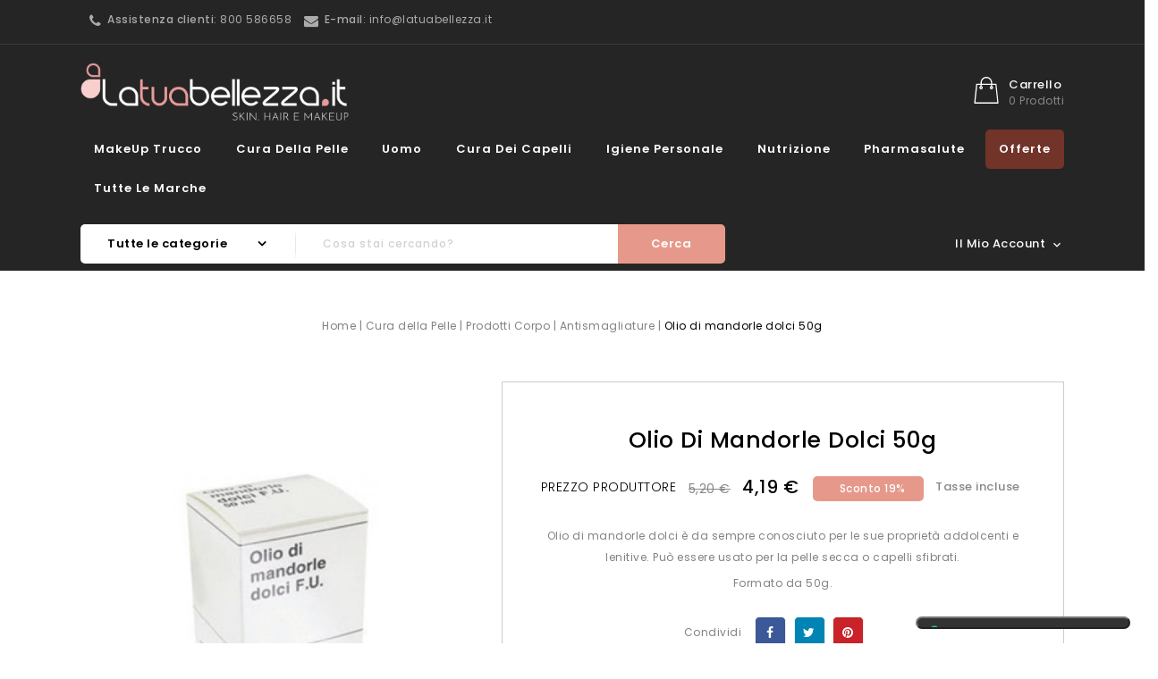

--- FILE ---
content_type: text/html; charset=utf-8
request_url: https://www.latuabellezza.it/antismagliature/2754-olio-di-mandorle-dolci-50g.html
body_size: 24505
content:
<!doctype html>
<html lang="it">

  <head>
    
      
<meta charset="utf-8">


<meta http-equiv="x-ua-compatible" content="ie=edge">



  <link rel="canonical" href="https://www.latuabellezza.it/antismagliature/2754-olio-di-mandorle-dolci-50g.html">

  <title>Olio di mandorle dolci</title>
  <meta name="description" content="Conosci l&#039;Olio di mandorle dolci? Ecco alcuni usi per migliorare l&#039;aspetto di corpo e capelli.">
  <meta name="keywords" content="Olio di mandorle dolci">
  
          
      


<meta name="viewport" content="width=device-width, initial-scale=1">



<link rel="icon" type="image/vnd.microsoft.icon" href="https://www.latuabellezza.it/img/favicon.ico?1637669210">
<link rel="shortcut icon" type="image/x-icon" href="https://www.latuabellezza.it/img/favicon.ico?1637669210">

<!-- Template added -->
<link rel="preconnect" href="https://fonts.gstatic.com">
<link href="https://fonts.googleapis.com/css?family=Poppins:300,400,500,600" rel="stylesheet">


    <link rel="stylesheet" href="/modules/ps_checkout/views/css/payments.css?version=2.20.2" type="text/css" media="all">
  <link rel="stylesheet" href="https://www.latuabellezza.it/themes/cosmart/assets/cache/theme-0d67ed64.css" type="text/css" media="all">




  

  <script type="text/javascript">
        var ajaxsearch = "1";
        var codwfeeplus_codproductid = "5163";
        var codwfeeplus_codproductreference = "CONTR";
        var codwfeeplus_is17 = true;
        var prestashop = {"cart":{"products":[],"totals":{"total":{"type":"total","label":"Totale","amount":0,"value":"0,00\u00a0\u20ac"},"total_including_tax":{"type":"total","label":"Totale (tasse incl.)","amount":0,"value":"0,00\u00a0\u20ac"},"total_excluding_tax":{"type":"total","label":"Totale (tasse escl.)","amount":0,"value":"0,00\u00a0\u20ac"}},"subtotals":{"products":{"type":"products","label":"Totale parziale","amount":0,"value":"0,00\u00a0\u20ac"},"discounts":null,"shipping":{"type":"shipping","label":"Spedizione","amount":0,"value":""},"tax":null},"products_count":0,"summary_string":"0 articoli","vouchers":{"allowed":1,"added":[]},"discounts":[],"minimalPurchase":0,"minimalPurchaseRequired":""},"currency":{"name":"Euro","iso_code":"EUR","iso_code_num":"978","sign":"\u20ac"},"customer":{"lastname":null,"firstname":null,"email":null,"birthday":null,"newsletter":null,"newsletter_date_add":null,"optin":null,"website":null,"company":null,"siret":null,"ape":null,"is_logged":false,"gender":{"type":null,"name":null},"addresses":[]},"language":{"name":"Italiano (Italian)","iso_code":"it","locale":"it-IT","language_code":"it","is_rtl":"0","date_format_lite":"d\/m\/Y","date_format_full":"d\/m\/Y H:i:s","id":1},"page":{"title":"","canonical":null,"meta":{"title":"Olio di mandorle dolci","description":"Conosci l'Olio di mandorle dolci? Ecco alcuni usi per migliorare l'aspetto di corpo e capelli.","keywords":"Olio di mandorle dolci","robots":"index"},"page_name":"product","body_classes":{"lang-it":true,"lang-rtl":false,"country-IT":true,"currency-EUR":true,"layout-full-width":true,"page-product":true,"tax-display-enabled":true,"product-id-2754":true,"product-Olio di mandorle dolci 50g":true,"product-id-category-773":true,"product-id-manufacturer-422":true,"product-id-supplier-0":true,"product-available-for-order":true},"admin_notifications":[]},"shop":{"name":"Latuabellezza.it","logo":"https:\/\/www.latuabellezza.it\/img\/latuabellezzait-logo-1631183782.jpg","stores_icon":"https:\/\/www.latuabellezza.it\/img\/logo_stores.png","favicon":"https:\/\/www.latuabellezza.it\/img\/favicon.ico"},"urls":{"base_url":"https:\/\/www.latuabellezza.it\/","current_url":"https:\/\/www.latuabellezza.it\/antismagliature\/2754-olio-di-mandorle-dolci-50g.html","shop_domain_url":"https:\/\/www.latuabellezza.it","img_ps_url":"https:\/\/www.latuabellezza.it\/img\/","img_cat_url":"https:\/\/www.latuabellezza.it\/img\/c\/","img_lang_url":"https:\/\/www.latuabellezza.it\/img\/l\/","img_prod_url":"https:\/\/www.latuabellezza.it\/img\/p\/","img_manu_url":"https:\/\/www.latuabellezza.it\/img\/m\/","img_sup_url":"https:\/\/www.latuabellezza.it\/img\/su\/","img_ship_url":"https:\/\/www.latuabellezza.it\/img\/s\/","img_store_url":"https:\/\/www.latuabellezza.it\/img\/st\/","img_col_url":"https:\/\/www.latuabellezza.it\/img\/co\/","img_url":"https:\/\/www.latuabellezza.it\/themes\/cosmart\/assets\/img\/","css_url":"https:\/\/www.latuabellezza.it\/themes\/cosmart\/assets\/css\/","js_url":"https:\/\/www.latuabellezza.it\/themes\/cosmart\/assets\/js\/","pic_url":"https:\/\/www.latuabellezza.it\/upload\/","pages":{"address":"https:\/\/www.latuabellezza.it\/indirizzo","addresses":"https:\/\/www.latuabellezza.it\/indirizzi","authentication":"https:\/\/www.latuabellezza.it\/login","cart":"https:\/\/www.latuabellezza.it\/carrello","category":"https:\/\/www.latuabellezza.it\/index.php?controller=category","cms":"https:\/\/www.latuabellezza.it\/index.php?controller=cms","contact":"https:\/\/www.latuabellezza.it\/contattaci","discount":"https:\/\/www.latuabellezza.it\/buoni-sconto","guest_tracking":"https:\/\/www.latuabellezza.it\/tracciatura-ospite","history":"https:\/\/www.latuabellezza.it\/cronologia-ordini","identity":"https:\/\/www.latuabellezza.it\/dati-personali","index":"https:\/\/www.latuabellezza.it\/","my_account":"https:\/\/www.latuabellezza.it\/account","order_confirmation":"https:\/\/www.latuabellezza.it\/conferma-ordine","order_detail":"https:\/\/www.latuabellezza.it\/index.php?controller=order-detail","order_follow":"https:\/\/www.latuabellezza.it\/segui-ordine","order":"https:\/\/www.latuabellezza.it\/ordine","order_return":"https:\/\/www.latuabellezza.it\/index.php?controller=order-return","order_slip":"https:\/\/www.latuabellezza.it\/buono-ordine","pagenotfound":"https:\/\/www.latuabellezza.it\/pagina-non-trovata","password":"https:\/\/www.latuabellezza.it\/recupero-password","pdf_invoice":"https:\/\/www.latuabellezza.it\/index.php?controller=pdf-invoice","pdf_order_return":"https:\/\/www.latuabellezza.it\/index.php?controller=pdf-order-return","pdf_order_slip":"https:\/\/www.latuabellezza.it\/index.php?controller=pdf-order-slip","prices_drop":"https:\/\/www.latuabellezza.it\/offerte","product":"https:\/\/www.latuabellezza.it\/index.php?controller=product","search":"https:\/\/www.latuabellezza.it\/ricerca","sitemap":"https:\/\/www.latuabellezza.it\/Mappa del sito","stores":"https:\/\/www.latuabellezza.it\/negozi","supplier":"https:\/\/www.latuabellezza.it\/fornitori","register":"https:\/\/www.latuabellezza.it\/login?create_account=1","order_login":"https:\/\/www.latuabellezza.it\/ordine?login=1"},"alternative_langs":[],"theme_assets":"\/themes\/cosmart\/assets\/","actions":{"logout":"https:\/\/www.latuabellezza.it\/?mylogout="},"no_picture_image":{"bySize":{"cart_default":{"url":"https:\/\/www.latuabellezza.it\/img\/p\/it-default-cart_default.jpg","width":74,"height":90},"small_default":{"url":"https:\/\/www.latuabellezza.it\/img\/p\/it-default-small_default.jpg","width":74,"height":90},"medium_default":{"url":"https:\/\/www.latuabellezza.it\/img\/p\/it-default-medium_default.jpg","width":270,"height":330},"home_default":{"url":"https:\/\/www.latuabellezza.it\/img\/p\/it-default-home_default.jpg","width":270,"height":330},"large_default":{"url":"https:\/\/www.latuabellezza.it\/img\/p\/it-default-large_default.jpg","width":565,"height":691}},"small":{"url":"https:\/\/www.latuabellezza.it\/img\/p\/it-default-cart_default.jpg","width":74,"height":90},"medium":{"url":"https:\/\/www.latuabellezza.it\/img\/p\/it-default-medium_default.jpg","width":270,"height":330},"large":{"url":"https:\/\/www.latuabellezza.it\/img\/p\/it-default-large_default.jpg","width":565,"height":691},"legend":""}},"configuration":{"display_taxes_label":true,"display_prices_tax_incl":true,"is_catalog":false,"show_prices":true,"opt_in":{"partner":false},"quantity_discount":{"type":"discount","label":"Sconto unit\u00e0"},"voucher_enabled":1,"return_enabled":0},"field_required":[],"breadcrumb":{"links":[{"title":"Home","url":"https:\/\/www.latuabellezza.it\/"},{"title":"Cura della Pelle","url":"https:\/\/www.latuabellezza.it\/742-cura-della-pelle"},{"title":"Prodotti Corpo","url":"https:\/\/www.latuabellezza.it\/770-prodotti-corpo"},{"title":"Antismagliature","url":"https:\/\/www.latuabellezza.it\/773-antismagliature"},{"title":"Olio di mandorle dolci 50g","url":"https:\/\/www.latuabellezza.it\/antismagliature\/2754-olio-di-mandorle-dolci-50g.html"}],"count":5},"link":{"protocol_link":"https:\/\/","protocol_content":"https:\/\/"},"time":1769001920,"static_token":"e4e178d1444e56e4d5d0d0550bcad809","token":"5fe0aa7608ac3b31ec9f20a9627c4f91","debug":false};
        var psemailsubscription_subscription = "https:\/\/www.latuabellezza.it\/module\/ps_emailsubscription\/subscription";
        var psr_icon_color = "#F19D76";
        var st_search_url = "https:\/\/www.latuabellezza.it\/module\/stproductsearch\/productsearch";
      </script>



  <script type="text/javascript">
var _iub = _iub || [];
_iub.csConfiguration = {"askConsentAtCookiePolicyUpdate":true,"countryDetection":true,"enableLgpd":true,"enableUspr":true,"lgpdAppliesGlobally":false,"perPurposeConsent":true,"siteId":3031087,"whitelabel":false,"cookiePolicyId":22784790,"lang":"it", "banner":{ "acceptButtonCaptionColor":"#FFFFFF","acceptButtonColor":"#629C00","acceptButtonDisplay":true,"backgroundColor":"#FFFFFF","brandBackgroundColor":"#3A3A3A","brandTextColor":"#000000","closeButtonDisplay":false,"customizeButtonCaptionColor":"#FFFFFF","customizeButtonColor":"#E6998A","customizeButtonDisplay":true,"explicitWithdrawal":true,"listPurposes":true,"logo":"https://www.latuabellezza.it/img/latuabellezzait-logo-1631183782.jpg","position":"float-bottom-right","rejectButtonCaptionColor":"#FFFFFF","rejectButtonColor":"#5B5B5B","rejectButtonDisplay":true,"showPurposesToggles":true,"textColor":"#000000" }};
</script>
<script type="text/javascript" src="//cdn.iubenda.com/cs/gpp/stub.js"></script>
<script type="text/javascript" src="//cdn.iubenda.com/cs/iubenda_cs.js" charset="UTF-8" async></script>
			<script type='text/javascript'>
				var iCallback = function(){};

				if('callback' in _iub.csConfiguration) {
					if('onConsentGiven' in _iub.csConfiguration.callback) iCallback = _iub.csConfiguration.callback.onConsentGiven;

					_iub.csConfiguration.callback.onConsentGiven = function() {
						iCallback();

						jQuery('noscript._no_script_iub').each(function (a, b) { var el = jQuery(b); el.after(el.html()); });
					};
				};
			</script>  <link rel="prefetch" href="https://www.paypal.com/sdk/js?components=marks,funding-eligibility&amp;client-id=AXjYFXWyb4xJCErTUDiFkzL0Ulnn-bMm4fal4G-1nQXQ1ZQxp06fOuE7naKUXGkq2TZpYSiI9xXbs4eo&amp;merchant-id=5BM9XB3FYC7BC&amp;currency=EUR&amp;intent=capture&amp;commit=false&amp;vault=false&amp;integration-date=2022-14-06&amp;disable-funding=bancontact,eps,giropay,ideal,p24&amp;enable-funding=paylater" as="script">




  <link rel="stylesheet" href="https://www.latuabellezza.it/themes/cosmart/assets/css/nucleo.css">


    
    
    <!-- Google tag (gtag.js) -->
    <script async src="https://www.googletagmanager.com/gtag/js?id=G-DPG3GJGHT8"></script>
    <script>
      window.dataLayer = window.dataLayer || [];
      function gtag(){dataLayer.push(arguments);}
      gtag('js', new Date());
      gtag('config', 'G-DPG3GJGHT8');
    </script>

    <!-- Microsoft Clarity -->
    <script type="text/javascript">
      (function(c,l,a,r,i,t,y){
          c[a]=c[a]||function(){(c[a].q=c[a].q||[]).push(arguments)};
          t=l.createElement(r);t.async=1;t.src="https://www.clarity.ms/tag/"+i;
          y=l.getElementsByTagName(r)[0];y.parentNode.insertBefore(t,y);
      })(window, document, "clarity", "script", "g80qqlrzb6");
    </script>
    
    <!-- Matono tracking code -->
    <script>
      var _paq = window._paq = window._paq || [];
      /* tracker methods like "setCustomDimension" should be called before "trackPageView" */
      _paq.push(['trackPageView']);
      _paq.push(['enableLinkTracking']);
      (function() {
        var u="//latuabellezza.it/analytics/";
        _paq.push(['setTrackerUrl', u+'matomo.php']);
        _paq.push(['setSiteId', '1']);
        var d=document, g=d.createElement('script'), s=d.getElementsByTagName('script')[0];
        g.async=true; g.src=u+'matomo.js'; s.parentNode.insertBefore(g,s);
      })();
    </script>
    <!-- End Matomo Code -->
        
  <meta property="og:type" content="product">
  <meta property="og:url" content="https://www.latuabellezza.it/antismagliature/2754-olio-di-mandorle-dolci-50g.html">
  <meta property="og:title" content="Olio di mandorle dolci">
  <meta property="og:site_name" content="Latuabellezza.it">
  <meta property="og:description" content="Conosci l&#039;Olio di mandorle dolci? Ecco alcuni usi per migliorare l&#039;aspetto di corpo e capelli.">
  <meta property="og:image" content="https://www.latuabellezza.it/3737-large_default/olio-di-mandorle-dolci-50g.jpg">
  <meta property="product:pretax_price:amount" content="3.434426">
  <meta property="product:pretax_price:currency" content="EUR">
  <meta property="product:price:amount" content="4.19">
  <meta property="product:price:currency" content="EUR">
  
  </head>

  <body id="product" class="lang-it country-it currency-eur layout-full-width page-product tax-display-enabled product-id-2754 product-olio-di-mandorle-dolci-50g product-id-category-773 product-id-manufacturer-422 product-id-supplier-0 product-available-for-order">

    
    
    

    <main>
      
              

      <header id="header">
        
          
  <div class="header-banner">
    
  </div>



<nav class="header-nav">
 <div class="container">
      <div class="nav-inner">  
		<div class="hidden-md-down">
			<div class="left-nav">
				 
<div id="pstblocktopcontact" class="hidden-md-down">

	<p><i class="fa fa-phone"></i> <b>Assistenza clienti</b>: 800 586658 <i class="fa fa-envelope"></i> <b>E-mail</b>: info@latuabellezza.it</p>

</div>

			</div>
			
			<div class="right-nav">
				
			</div>
		</div>
		
		<div class="hidden-lg-up text-xs-center mobile">
		 	<div class="float-xs-left vertical-menu" id="menu-icon">
		        <i class="material-icons menu-open">&#xE5D2;</i>
				<i class="material-icons menu-close">&#xE5CD;</i>
				<span class="mainmenu-btn-wrapper">
					<span class="mainmenu-btn"></span>
				</span>				
			</div>
			<div class="float-xs-right" id="_mobile_cart"></div>
			<div class="float-xs-right" id="_mobile_search_widget"></div>
			<div class="float-xs-right" id="_mobile_user_info"></div>
			<div class="top-logo" id="_mobile_logo"></div>
			<div class="clearfix"></div>
		</div>
      </div>
	    </div>
</nav>



	<div class="header-top">
	 <div class="container">
			
			<div class="header_logo hidden-md-down" id="_desktop_logo">
				<a href="https://www.latuabellezza.it/">
				<img class="logo img-responsive" src="https://www.latuabellezza.it/img/latuabellezzait-logo-1631183782.jpg" alt="Latuabellezza.it">
				</a>
			</div>
			<div id="_desktop_cart">
  <div class="blockcart cart-preview inactive" data-refresh-url="//www.latuabellezza.it/module/ps_shoppingcart/ajax">
    <div class="header blockcart-header dropdown js-dropdown">
		 
			<a rel="nofollow" href="//www.latuabellezza.it/carrello?action=show" class="cart-icon"  data-toggle="dropdown" aria-haspopup="true" aria-expanded="false"> 							
				<span class="cart-title">Carrello</span>
				<span class="cart-products-count">
									0 prodotti
								
				</span>
				<span class="cart-item-count">				
					<span class="cart-item">0</span>			
				</span>				
			</a>
		 
		
	      </div>
  </div>
</div>


<div class="menu pst-top-menu col-md-12 col-lg-12  js-top-menu position-static hidden-md-down" id="_desktop_top_menu">	
    	
          <ul class="top-menu" id="top-menu" data-depth="0">
                    <li class="category" id="category-644">
                          <a
                class="dropdown-item"
                href="https://www.latuabellezza.it/644-make-up" data-depth="0"
                              >
                                                                      <span class="float-xs-right hidden-lg-up">
                    <span data-target="#top_sub_menu_49504" data-toggle="collapse" class="navbar-toggler collapse-icons">
                      <i class="material-icons add">&#xE145;</i>
                  	  <i class="material-icons remove">&#xE15B;</i>
                    </span>
                  </span>
                                MakeUp Trucco
              </a>
                            <div  class="popover sub-menu js-sub-menu collapse" id="top_sub_menu_49504">
                
          <ul class="top-menu"  data-depth="1">
                    <li class="category" id="category-865">
                          <a
                class="dropdown-item dropdown-submenu"
                href="https://www.latuabellezza.it/865-smalti" data-depth="1"
                              >
                                Smalti
              </a>
                          </li>
                    <li class="category" id="category-866">
                          <a
                class="dropdown-item dropdown-submenu"
                href="https://www.latuabellezza.it/866-rossetti" data-depth="1"
                              >
                                Rossetti - Lip Gloss
              </a>
                          </li>
                    <li class="category" id="category-867">
                          <a
                class="dropdown-item dropdown-submenu"
                href="https://www.latuabellezza.it/867-matite-labbra-occhi" data-depth="1"
                              >
                                Matite labbra
              </a>
                          </li>
                    <li class="category" id="category-868">
                          <a
                class="dropdown-item dropdown-submenu"
                href="https://www.latuabellezza.it/868-mascara" data-depth="1"
                              >
                                Mascara
              </a>
                          </li>
                    <li class="category" id="category-869">
                          <a
                class="dropdown-item dropdown-submenu"
                href="https://www.latuabellezza.it/869-correttori" data-depth="1"
                              >
                                Correttori
              </a>
                          </li>
                    <li class="category" id="category-870">
                          <a
                class="dropdown-item dropdown-submenu"
                href="https://www.latuabellezza.it/870-ombretti" data-depth="1"
                              >
                                Ombretti
              </a>
                          </li>
                    <li class="category" id="category-871">
                          <a
                class="dropdown-item dropdown-submenu"
                href="https://www.latuabellezza.it/871-fondotinta" data-depth="1"
                              >
                                Fondotinta
              </a>
                          </li>
                    <li class="category" id="category-872">
                          <a
                class="dropdown-item dropdown-submenu"
                href="https://www.latuabellezza.it/872-cipria" data-depth="1"
                              >
                                Cipria
              </a>
                          </li>
                    <li class="category" id="category-919">
                          <a
                class="dropdown-item dropdown-submenu"
                href="https://www.latuabellezza.it/919-matite-occhi" data-depth="1"
                              >
                                Matite Occhi - Eyeliner
              </a>
                          </li>
                    <li class="category" id="category-920">
                          <a
                class="dropdown-item dropdown-submenu"
                href="https://www.latuabellezza.it/920-fard" data-depth="1"
                              >
                                Fard 
              </a>
                          </li>
                    <li class="category" id="category-921">
                          <a
                class="dropdown-item dropdown-submenu"
                href="https://www.latuabellezza.it/921-trattamenti-idratanti-labbra" data-depth="1"
                              >
                                Trattamenti idratanti Labbra
              </a>
                          </li>
              </ul>
    
				<div class="menu-banners">				  
				  				  
				</div>
              </div>
                          </li>
                    <li class="category" id="category-742">
                          <a
                class="dropdown-item"
                href="https://www.latuabellezza.it/742-cura-della-pelle" data-depth="0"
                              >
                                                                      <span class="float-xs-right hidden-lg-up">
                    <span data-target="#top_sub_menu_98360" data-toggle="collapse" class="navbar-toggler collapse-icons">
                      <i class="material-icons add">&#xE145;</i>
                  	  <i class="material-icons remove">&#xE15B;</i>
                    </span>
                  </span>
                                Cura della Pelle
              </a>
                            <div  class="popover sub-menu js-sub-menu collapse" id="top_sub_menu_98360">
                
          <ul class="top-menu"  data-depth="1">
                    <li class="category" id="category-743">
                          <a
                class="dropdown-item dropdown-submenu"
                href="https://www.latuabellezza.it/743-creme-bambino" data-depth="1"
                              >
                                Creme Bambino
              </a>
                          </li>
                    <li class="category" id="category-746">
                          <a
                class="dropdown-item dropdown-submenu"
                href="https://www.latuabellezza.it/746-creme-viso" data-depth="1"
                              >
                                                                      <span class="float-xs-right hidden-lg-up">
                    <span data-target="#top_sub_menu_32594" data-toggle="collapse" class="navbar-toggler collapse-icons">
                      <i class="material-icons add">&#xE145;</i>
                  	  <i class="material-icons remove">&#xE15B;</i>
                    </span>
                  </span>
                                Creme Viso
              </a>
                            <div  class="collapse" id="top_sub_menu_32594">
                
          <ul class="top-menu"  data-depth="2">
                    <li class="category" id="category-747">
                          <a
                class="dropdown-item"
                href="https://www.latuabellezza.it/747-sieri-lifting" data-depth="2"
                              >
                                Sieri Lifting
              </a>
                          </li>
                    <li class="category" id="category-748">
                          <a
                class="dropdown-item"
                href="https://www.latuabellezza.it/748-esfolianti-e-scrub" data-depth="2"
                              >
                                Esfolianti e Scrub
              </a>
                          </li>
                    <li class="category" id="category-749">
                          <a
                class="dropdown-item"
                href="https://www.latuabellezza.it/749-creme-macchie-brune" data-depth="2"
                              >
                                Creme macchie brune
              </a>
                          </li>
                    <li class="category" id="category-750">
                          <a
                class="dropdown-item"
                href="https://www.latuabellezza.it/750-creme-per-pelli-impure" data-depth="2"
                              >
                                 Pelli impure a tendenza acneica
              </a>
                          </li>
                    <li class="category" id="category-752">
                          <a
                class="dropdown-item"
                href="https://www.latuabellezza.it/752-maschere-viso" data-depth="2"
                              >
                                Maschere viso
              </a>
                          </li>
                    <li class="category" id="category-753">
                          <a
                class="dropdown-item"
                href="https://www.latuabellezza.it/753-creme-da-notte" data-depth="2"
                              >
                                Creme da Notte
              </a>
                          </li>
                    <li class="category" id="category-754">
                          <a
                class="dropdown-item"
                href="https://www.latuabellezza.it/754-struccanti" data-depth="2"
                              >
                                Detergenti e Struccanti
              </a>
                          </li>
                    <li class="category" id="category-757">
                          <a
                class="dropdown-item"
                href="https://www.latuabellezza.it/757-creme-idratanti-viso" data-depth="2"
                              >
                                Creme Idratanti viso
              </a>
                          </li>
                    <li class="category" id="category-759">
                          <a
                class="dropdown-item"
                href="https://www.latuabellezza.it/759-antirughe" data-depth="2"
                              >
                                Antirughe - Antietà 
              </a>
                          </li>
                    <li class="category" id="category-915">
                          <a
                class="dropdown-item"
                href="https://www.latuabellezza.it/915-tendenza-couperosica" data-depth="2"
                              >
                                tendenza couperosica
              </a>
                          </li>
              </ul>
    
				<div class="menu-banners">				  
				  				  
				</div>
              </div>
                          </li>
                    <li class="category" id="category-762">
                          <a
                class="dropdown-item dropdown-submenu"
                href="https://www.latuabellezza.it/762-creme-piedi" data-depth="1"
                              >
                                Creme Piedi
              </a>
                          </li>
                    <li class="category" id="category-764">
                          <a
                class="dropdown-item dropdown-submenu"
                href="https://www.latuabellezza.it/764-contorno-occhi" data-depth="1"
                              >
                                Contorno Occhi
              </a>
                          </li>
                    <li class="category" id="category-766">
                          <a
                class="dropdown-item dropdown-submenu"
                href="https://www.latuabellezza.it/766-creme-mani" data-depth="1"
                              >
                                Creme Mani e Unghie
              </a>
                          </li>
                    <li class="category" id="category-770">
                          <a
                class="dropdown-item dropdown-submenu"
                href="https://www.latuabellezza.it/770-prodotti-corpo" data-depth="1"
                              >
                                                                      <span class="float-xs-right hidden-lg-up">
                    <span data-target="#top_sub_menu_199" data-toggle="collapse" class="navbar-toggler collapse-icons">
                      <i class="material-icons add">&#xE145;</i>
                  	  <i class="material-icons remove">&#xE15B;</i>
                    </span>
                  </span>
                                Prodotti Corpo
              </a>
                            <div  class="collapse" id="top_sub_menu_199">
                
          <ul class="top-menu"  data-depth="2">
                    <li class="category" id="category-773">
                          <a
                class="dropdown-item"
                href="https://www.latuabellezza.it/773-antismagliature" data-depth="2"
                              >
                                Antismagliature
              </a>
                          </li>
                    <li class="category" id="category-775">
                          <a
                class="dropdown-item"
                href="https://www.latuabellezza.it/775-snellenti" data-depth="2"
                              >
                                Snellenti-Rassodanti
              </a>
                          </li>
                    <li class="category" id="category-781">
                          <a
                class="dropdown-item"
                href="https://www.latuabellezza.it/781-esfolianti" data-depth="2"
                              >
                                Esfolianti
              </a>
                          </li>
                    <li class="category" id="category-782">
                          <a
                class="dropdown-item"
                href="https://www.latuabellezza.it/782-anticellulite" data-depth="2"
                              >
                                Anticellulite
              </a>
                          </li>
                    <li class="category" id="category-783">
                          <a
                class="dropdown-item"
                href="https://www.latuabellezza.it/783-creme-idratanti-corpo" data-depth="2"
                              >
                                Creme idratanti corpo
              </a>
                          </li>
                    <li class="category" id="category-784">
                          <a
                class="dropdown-item"
                href="https://www.latuabellezza.it/784-creme-seno" data-depth="2"
                              >
                                Creme seno
              </a>
                          </li>
              </ul>
    
				<div class="menu-banners">				  
				  				  
				</div>
              </div>
                          </li>
                    <li class="category" id="category-873">
                          <a
                class="dropdown-item dropdown-submenu"
                href="https://www.latuabellezza.it/873-creme-solari" data-depth="1"
                              >
                                                                      <span class="float-xs-right hidden-lg-up">
                    <span data-target="#top_sub_menu_73453" data-toggle="collapse" class="navbar-toggler collapse-icons">
                      <i class="material-icons add">&#xE145;</i>
                  	  <i class="material-icons remove">&#xE15B;</i>
                    </span>
                  </span>
                                Solari
              </a>
                            <div  class="collapse" id="top_sub_menu_73453">
                
          <ul class="top-menu"  data-depth="2">
                    <li class="category" id="category-875">
                          <a
                class="dropdown-item"
                href="https://www.latuabellezza.it/875-solari-corpo" data-depth="2"
                              >
                                Solari corpo
              </a>
                          </li>
                    <li class="category" id="category-876">
                          <a
                class="dropdown-item"
                href="https://www.latuabellezza.it/876-solari-viso" data-depth="2"
                              >
                                Solari viso
              </a>
                          </li>
                    <li class="category" id="category-877">
                          <a
                class="dropdown-item"
                href="https://www.latuabellezza.it/877-solari-bambino" data-depth="2"
                              >
                                Solari bambino
              </a>
                          </li>
                    <li class="category" id="category-878">
                          <a
                class="dropdown-item"
                href="https://www.latuabellezza.it/878-doposole" data-depth="2"
                              >
                                Doposole
              </a>
                          </li>
                    <li class="category" id="category-879">
                          <a
                class="dropdown-item"
                href="https://www.latuabellezza.it/879-solari-capelli" data-depth="2"
                              >
                                Solari capelli
              </a>
                          </li>
                    <li class="category" id="category-880">
                          <a
                class="dropdown-item"
                href="https://www.latuabellezza.it/880-autoabbronzanti" data-depth="2"
                              >
                                Autoabbronzanti
              </a>
                          </li>
              </ul>
    
				<div class="menu-banners">				  
				  				  
				</div>
              </div>
                          </li>
                    <li class="category" id="category-931">
                          <a
                class="dropdown-item dropdown-submenu"
                href="https://www.latuabellezza.it/931-creme-viso-corpo-pelli-atopiche" data-depth="1"
                              >
                                Creme Pelle Irritata e Fragile
              </a>
                          </li>
                    <li class="category" id="category-940">
                          <a
                class="dropdown-item dropdown-submenu"
                href="https://www.latuabellezza.it/940-pelli-secche-e-atopiche" data-depth="1"
                              >
                                Pelli Secche e Atopiche
              </a>
                          </li>
              </ul>
    
				<div class="menu-banners">				  
				  				  
				</div>
              </div>
                          </li>
                    <li class="category" id="category-667">
                          <a
                class="dropdown-item"
                href="https://www.latuabellezza.it/667-uomo" data-depth="0"
                              >
                                                                      <span class="float-xs-right hidden-lg-up">
                    <span data-target="#top_sub_menu_81097" data-toggle="collapse" class="navbar-toggler collapse-icons">
                      <i class="material-icons add">&#xE145;</i>
                  	  <i class="material-icons remove">&#xE15B;</i>
                    </span>
                  </span>
                                Uomo
              </a>
                            <div  class="popover sub-menu js-sub-menu collapse" id="top_sub_menu_81097">
                
          <ul class="top-menu"  data-depth="1">
                    <li class="category" id="category-676">
                          <a
                class="dropdown-item dropdown-submenu"
                href="https://www.latuabellezza.it/676-anticaduta-capelli" data-depth="1"
                              >
                                Anticaduta capelli
              </a>
                          </li>
                    <li class="category" id="category-881">
                          <a
                class="dropdown-item dropdown-submenu"
                href="https://www.latuabellezza.it/881-creme-antieta" data-depth="1"
                              >
                                Creme antietà
              </a>
                          </li>
                    <li class="category" id="category-882">
                          <a
                class="dropdown-item dropdown-submenu"
                href="https://www.latuabellezza.it/882-rasatura-barba" data-depth="1"
                              >
                                Rasatura barba
              </a>
                          </li>
                    <li class="category" id="category-883">
                          <a
                class="dropdown-item dropdown-submenu"
                href="https://www.latuabellezza.it/883-snellenti-corpo" data-depth="1"
                              >
                                Snellenti corpo
              </a>
                          </li>
                    <li class="category" id="category-884">
                          <a
                class="dropdown-item dropdown-submenu"
                href="https://www.latuabellezza.it/884-igiene-corpo" data-depth="1"
                              >
                                Igiene corpo
              </a>
                          </li>
              </ul>
    
				<div class="menu-banners">				  
				  				  
				</div>
              </div>
                          </li>
                    <li class="category" id="category-803">
                          <a
                class="dropdown-item"
                href="https://www.latuabellezza.it/803-cura-dei-capelli" data-depth="0"
                              >
                                                                      <span class="float-xs-right hidden-lg-up">
                    <span data-target="#top_sub_menu_38394" data-toggle="collapse" class="navbar-toggler collapse-icons">
                      <i class="material-icons add">&#xE145;</i>
                  	  <i class="material-icons remove">&#xE15B;</i>
                    </span>
                  </span>
                                Cura dei Capelli
              </a>
                            <div  class="popover sub-menu js-sub-menu collapse" id="top_sub_menu_38394">
                
          <ul class="top-menu"  data-depth="1">
                    <li class="category" id="category-804">
                          <a
                class="dropdown-item dropdown-submenu"
                href="https://www.latuabellezza.it/804-anticaduta-e-ricrescita" data-depth="1"
                              >
                                                                      <span class="float-xs-right hidden-lg-up">
                    <span data-target="#top_sub_menu_50680" data-toggle="collapse" class="navbar-toggler collapse-icons">
                      <i class="material-icons add">&#xE145;</i>
                  	  <i class="material-icons remove">&#xE15B;</i>
                    </span>
                  </span>
                                Anticaduta e Ricrescita
              </a>
                            <div  class="collapse" id="top_sub_menu_50680">
                
          <ul class="top-menu"  data-depth="2">
                    <li class="category" id="category-805">
                          <a
                class="dropdown-item"
                href="https://www.latuabellezza.it/805-fiale" data-depth="2"
                              >
                                Fiale 
              </a>
                          </li>
                    <li class="category" id="category-806">
                          <a
                class="dropdown-item"
                href="https://www.latuabellezza.it/806-shampoo" data-depth="2"
                              >
                                Shampoo 
              </a>
                          </li>
                    <li class="category" id="category-807">
                          <a
                class="dropdown-item"
                href="https://www.latuabellezza.it/807-integratori" data-depth="2"
                              >
                                Integratori 
              </a>
                          </li>
                    <li class="category" id="category-924">
                          <a
                class="dropdown-item"
                href="https://www.latuabellezza.it/924-balsami" data-depth="2"
                              >
                                Balsami
              </a>
                          </li>
              </ul>
    
				<div class="menu-banners">				  
				  				  
				</div>
              </div>
                          </li>
                    <li class="category" id="category-808">
                          <a
                class="dropdown-item dropdown-submenu"
                href="https://www.latuabellezza.it/808-tinture-per-capelli" data-depth="1"
                              >
                                Tinture per capelli
              </a>
                          </li>
                    <li class="category" id="category-885">
                          <a
                class="dropdown-item dropdown-submenu"
                href="https://www.latuabellezza.it/885-capelli-grassi" data-depth="1"
                              >
                                Capelli grassi
              </a>
                          </li>
                    <li class="category" id="category-886">
                          <a
                class="dropdown-item dropdown-submenu"
                href="https://www.latuabellezza.it/886-capelli-secchi" data-depth="1"
                              >
                                Capelli secchi
              </a>
                          </li>
                    <li class="category" id="category-887">
                          <a
                class="dropdown-item dropdown-submenu"
                href="https://www.latuabellezza.it/887-capelli-colorati" data-depth="1"
                              >
                                Capelli colorati
              </a>
                          </li>
                    <li class="category" id="category-888">
                          <a
                class="dropdown-item dropdown-submenu"
                href="https://www.latuabellezza.it/888-capelli-fini" data-depth="1"
                              >
                                Capelli fini
              </a>
                          </li>
                    <li class="category" id="category-889">
                          <a
                class="dropdown-item dropdown-submenu"
                href="https://www.latuabellezza.it/889-capelli-ricci" data-depth="1"
                              >
                                Capelli ricci
              </a>
                          </li>
                    <li class="category" id="category-890">
                          <a
                class="dropdown-item dropdown-submenu"
                href="https://www.latuabellezza.it/890-cuoio-sensibile" data-depth="1"
                              >
                                Cuoio sensibile
              </a>
                          </li>
                    <li class="category" id="category-891">
                          <a
                class="dropdown-item dropdown-submenu"
                href="https://www.latuabellezza.it/891-antiforfora" data-depth="1"
                              >
                                Antiforfora
              </a>
                          </li>
                    <li class="category" id="category-892">
                          <a
                class="dropdown-item dropdown-submenu"
                href="https://www.latuabellezza.it/892-shampoo-lavaggi-frequenti" data-depth="1"
                              >
                                Shampoo e Balsami  Lavaggi frequenti
              </a>
                          </li>
                    <li class="category" id="category-918">
                          <a
                class="dropdown-item dropdown-submenu"
                href="https://www.latuabellezza.it/918-lacca-gel-mousse" data-depth="1"
                              >
                                Lacca - Gel - Mousse 
              </a>
                          </li>
              </ul>
    
				<div class="menu-banners">				  
				  				  
				</div>
              </div>
                          </li>
                    <li class="category" id="category-817">
                          <a
                class="dropdown-item"
                href="https://www.latuabellezza.it/817-igiene-personale" data-depth="0"
                              >
                                                                      <span class="float-xs-right hidden-lg-up">
                    <span data-target="#top_sub_menu_49114" data-toggle="collapse" class="navbar-toggler collapse-icons">
                      <i class="material-icons add">&#xE145;</i>
                  	  <i class="material-icons remove">&#xE15B;</i>
                    </span>
                  </span>
                                Igiene Personale
              </a>
                            <div  class="popover sub-menu js-sub-menu collapse" id="top_sub_menu_49114">
                
          <ul class="top-menu"  data-depth="1">
                    <li class="category" id="category-818">
                          <a
                class="dropdown-item dropdown-submenu"
                href="https://www.latuabellezza.it/818-igiene-dentale" data-depth="1"
                              >
                                                                      <span class="float-xs-right hidden-lg-up">
                    <span data-target="#top_sub_menu_21469" data-toggle="collapse" class="navbar-toggler collapse-icons">
                      <i class="material-icons add">&#xE145;</i>
                  	  <i class="material-icons remove">&#xE15B;</i>
                    </span>
                  </span>
                                Igiene Dentale
              </a>
                            <div  class="collapse" id="top_sub_menu_21469">
                
          <ul class="top-menu"  data-depth="2">
                    <li class="category" id="category-819">
                          <a
                class="dropdown-item"
                href="https://www.latuabellezza.it/819-colluttori" data-depth="2"
                              >
                                Colluttori
              </a>
                          </li>
                    <li class="category" id="category-820">
                          <a
                class="dropdown-item"
                href="https://www.latuabellezza.it/820-dentifrici" data-depth="2"
                              >
                                Dentifrici
              </a>
                          </li>
                    <li class="category" id="category-821">
                          <a
                class="dropdown-item"
                href="https://www.latuabellezza.it/821-filo-interdentale" data-depth="2"
                              >
                                Filo interdentale
              </a>
                          </li>
                    <li class="category" id="category-822">
                          <a
                class="dropdown-item"
                href="https://www.latuabellezza.it/822-spazzolini" data-depth="2"
                              >
                                Spazzolini
              </a>
                          </li>
              </ul>
    
				<div class="menu-banners">				  
				  				  
				</div>
              </div>
                          </li>
                    <li class="category" id="category-823">
                          <a
                class="dropdown-item dropdown-submenu"
                href="https://www.latuabellezza.it/823-igiene-del-corpo" data-depth="1"
                              >
                                                                      <span class="float-xs-right hidden-lg-up">
                    <span data-target="#top_sub_menu_99467" data-toggle="collapse" class="navbar-toggler collapse-icons">
                      <i class="material-icons add">&#xE145;</i>
                  	  <i class="material-icons remove">&#xE15B;</i>
                    </span>
                  </span>
                                Igiene Corpo
              </a>
                            <div  class="collapse" id="top_sub_menu_99467">
                
          <ul class="top-menu"  data-depth="2">
                    <li class="category" id="category-825">
                          <a
                class="dropdown-item"
                href="https://www.latuabellezza.it/825-deodoranti" data-depth="2"
                              >
                                Deodoranti
              </a>
                          </li>
                    <li class="category" id="category-826">
                          <a
                class="dropdown-item"
                href="https://www.latuabellezza.it/826-bagnodoccia" data-depth="2"
                              >
                                Bagnodoccia
              </a>
                          </li>
                    <li class="category" id="category-829">
                          <a
                class="dropdown-item"
                href="https://www.latuabellezza.it/829-saponi" data-depth="2"
                              >
                                Saponi
              </a>
                          </li>
                    <li class="category" id="category-917">
                          <a
                class="dropdown-item"
                href="https://www.latuabellezza.it/917-profumi" data-depth="2"
                              >
                                Profumi
              </a>
                          </li>
              </ul>
    
				<div class="menu-banners">				  
				  				  
				</div>
              </div>
                          </li>
                    <li class="category" id="category-831">
                          <a
                class="dropdown-item dropdown-submenu"
                href="https://www.latuabellezza.it/831-igiene-femminile" data-depth="1"
                              >
                                Igiene Femminile
              </a>
                          </li>
                    <li class="category" id="category-837">
                          <a
                class="dropdown-item dropdown-submenu"
                href="https://www.latuabellezza.it/837-igiene-bambino" data-depth="1"
                              >
                                                                      <span class="float-xs-right hidden-lg-up">
                    <span data-target="#top_sub_menu_56614" data-toggle="collapse" class="navbar-toggler collapse-icons">
                      <i class="material-icons add">&#xE145;</i>
                  	  <i class="material-icons remove">&#xE15B;</i>
                    </span>
                  </span>
                                Igiene Bambino
              </a>
                            <div  class="collapse" id="top_sub_menu_56614">
                
          <ul class="top-menu"  data-depth="2">
                    <li class="category" id="category-840">
                          <a
                class="dropdown-item"
                href="https://www.latuabellezza.it/840-igiene-dentale" data-depth="2"
                              >
                                Igiene dentale
              </a>
                          </li>
                    <li class="category" id="category-842">
                          <a
                class="dropdown-item"
                href="https://www.latuabellezza.it/842-bagnoschiuma" data-depth="2"
                              >
                                Bagnoschiuma
              </a>
                          </li>
                    <li class="category" id="category-843">
                          <a
                class="dropdown-item"
                href="https://www.latuabellezza.it/843-shampoo" data-depth="2"
                              >
                                Shampoo
              </a>
                          </li>
                    <li class="category" id="category-844">
                          <a
                class="dropdown-item"
                href="https://www.latuabellezza.it/844-prodotti-corpo" data-depth="2"
                              >
                                Prodotti per il corpo
              </a>
                          </li>
              </ul>
    
				<div class="menu-banners">				  
				  				  
				</div>
              </div>
                          </li>
              </ul>
    
				<div class="menu-banners">				  
				  				  
				</div>
              </div>
                          </li>
                    <li class="category" id="category-846">
                          <a
                class="dropdown-item"
                href="https://www.latuabellezza.it/846-nutrizione" data-depth="0"
                              >
                                                                      <span class="float-xs-right hidden-lg-up">
                    <span data-target="#top_sub_menu_5319" data-toggle="collapse" class="navbar-toggler collapse-icons">
                      <i class="material-icons add">&#xE145;</i>
                  	  <i class="material-icons remove">&#xE15B;</i>
                    </span>
                  </span>
                                Nutrizione
              </a>
                            <div  class="popover sub-menu js-sub-menu collapse" id="top_sub_menu_5319">
                
          <ul class="top-menu"  data-depth="1">
                    <li class="category" id="category-856">
                          <a
                class="dropdown-item dropdown-submenu"
                href="https://www.latuabellezza.it/856-prodotti-dimagranti" data-depth="1"
                              >
                                                                      <span class="float-xs-right hidden-lg-up">
                    <span data-target="#top_sub_menu_56626" data-toggle="collapse" class="navbar-toggler collapse-icons">
                      <i class="material-icons add">&#xE145;</i>
                  	  <i class="material-icons remove">&#xE15B;</i>
                    </span>
                  </span>
                                Prodotti Dimagranti
              </a>
                            <div  class="collapse" id="top_sub_menu_56626">
                
          <ul class="top-menu"  data-depth="2">
                    <li class="category" id="category-898">
                          <a
                class="dropdown-item"
                href="https://www.latuabellezza.it/898-sazianti" data-depth="2"
                              >
                                Sazianti
              </a>
                          </li>
                    <li class="category" id="category-899">
                          <a
                class="dropdown-item"
                href="https://www.latuabellezza.it/899-drenanti" data-depth="2"
                              >
                                Drenanti
              </a>
                          </li>
                    <li class="category" id="category-900">
                          <a
                class="dropdown-item"
                href="https://www.latuabellezza.it/900-brucia-grassi" data-depth="2"
                              >
                                Brucia grassi
              </a>
                          </li>
              </ul>
    
				<div class="menu-banners">				  
				  				  
				</div>
              </div>
                          </li>
                    <li class="category" id="category-857">
                          <a
                class="dropdown-item dropdown-submenu"
                href="https://www.latuabellezza.it/857-integratori-alimentari" data-depth="1"
                              >
                                                                      <span class="float-xs-right hidden-lg-up">
                    <span data-target="#top_sub_menu_13670" data-toggle="collapse" class="navbar-toggler collapse-icons">
                      <i class="material-icons add">&#xE145;</i>
                  	  <i class="material-icons remove">&#xE15B;</i>
                    </span>
                  </span>
                                Integratori
              </a>
                            <div  class="collapse" id="top_sub_menu_13670">
                
          <ul class="top-menu"  data-depth="2">
                    <li class="category" id="category-901">
                          <a
                class="dropdown-item"
                href="https://www.latuabellezza.it/901-ipocalorici" data-depth="2"
                              >
                                Ipocalorici
              </a>
                          </li>
                    <li class="category" id="category-902">
                          <a
                class="dropdown-item"
                href="https://www.latuabellezza.it/902-capelli-unghie-pelle" data-depth="2"
                              >
                                Capelli / unghie / pelle
              </a>
                          </li>
                    <li class="category" id="category-903">
                          <a
                class="dropdown-item"
                href="https://www.latuabellezza.it/903-abbronzatura" data-depth="2"
                              >
                                Abbronzatura
              </a>
                          </li>
                    <li class="category" id="category-904">
                          <a
                class="dropdown-item"
                href="https://www.latuabellezza.it/904-menopausa" data-depth="2"
                              >
                                Menopausa e Ciclo Mestruale
              </a>
                          </li>
                    <li class="category" id="category-932">
                          <a
                class="dropdown-item"
                href="https://www.latuabellezza.it/932-omega-3" data-depth="2"
                              >
                                Colesterolo e Omega 3
              </a>
                          </li>
                    <li class="category" id="category-941">
                          <a
                class="dropdown-item"
                href="https://www.latuabellezza.it/941-integratori-sportivi" data-depth="2"
                              >
                                Integratori Sportivi
              </a>
                          </li>
                    <li class="category" id="category-942">
                          <a
                class="dropdown-item"
                href="https://www.latuabellezza.it/942-intestino-e-digestione" data-depth="2"
                              >
                                Intestino e Digestione
              </a>
                          </li>
                    <li class="category" id="category-943">
                          <a
                class="dropdown-item"
                href="https://www.latuabellezza.it/943-anticellulite" data-depth="2"
                              >
                                cellulite
              </a>
                          </li>
                    <li class="category" id="category-944">
                          <a
                class="dropdown-item"
                href="https://www.latuabellezza.it/944-muscoli-articolazioni-ossa" data-depth="2"
                              >
                                Muscoli-Articolazioni-Ossa
              </a>
                          </li>
                    <li class="category" id="category-945">
                          <a
                class="dropdown-item"
                href="https://www.latuabellezza.it/945-difese-immunitarie" data-depth="2"
                              >
                                Difese Immunitarie
              </a>
                          </li>
              </ul>
    
				<div class="menu-banners">				  
				  				  
				</div>
              </div>
                          </li>
                    <li class="category" id="category-905">
                          <a
                class="dropdown-item dropdown-submenu"
                href="https://www.latuabellezza.it/905-fermenti-lattici" data-depth="1"
                              >
                                Fermenti lattici
              </a>
                          </li>
              </ul>
    
				<div class="menu-banners">				  
				  				  
				</div>
              </div>
                          </li>
                    <li class="category" id="category-687">
                          <a
                class="dropdown-item"
                href="https://www.latuabellezza.it/687-pharmasalute" data-depth="0"
                              >
                                                                      <span class="float-xs-right hidden-lg-up">
                    <span data-target="#top_sub_menu_88684" data-toggle="collapse" class="navbar-toggler collapse-icons">
                      <i class="material-icons add">&#xE145;</i>
                  	  <i class="material-icons remove">&#xE15B;</i>
                    </span>
                  </span>
                                Pharmasalute
              </a>
                            <div  class="popover sub-menu js-sub-menu collapse" id="top_sub_menu_88684">
                
          <ul class="top-menu"  data-depth="1">
                    <li class="category" id="category-689">
                          <a
                class="dropdown-item dropdown-submenu"
                href="https://www.latuabellezza.it/689-occhi-naso-orecchio" data-depth="1"
                              >
                                Occhi, naso, orecchio
              </a>
                          </li>
                    <li class="category" id="category-703">
                          <a
                class="dropdown-item dropdown-submenu"
                href="https://www.latuabellezza.it/703-prodotti-e-accessori-bambino" data-depth="1"
                              >
                                Prodotti e accessori bambino
              </a>
                          </li>
                    <li class="category" id="category-893">
                          <a
                class="dropdown-item dropdown-submenu"
                href="https://www.latuabellezza.it/893-sonno-tranquillita-rilassanti" data-depth="1"
                              >
                                Sonno, tranquillità, rilassanti
              </a>
                          </li>
                    <li class="category" id="category-895">
                          <a
                class="dropdown-item dropdown-submenu"
                href="https://www.latuabellezza.it/895-vitaminici-e-minerali" data-depth="1"
                              >
                                Vitaminici e minerali
              </a>
                          </li>
                    <li class="category" id="category-896">
                          <a
                class="dropdown-item dropdown-submenu"
                href="https://www.latuabellezza.it/896-tisane-antiossidanti" data-depth="1"
                              >
                                Tisane antiossidanti
              </a>
                          </li>
                    <li class="category" id="category-897">
                          <a
                class="dropdown-item dropdown-submenu"
                href="https://www.latuabellezza.it/897-prodotti-naturali-benessere" data-depth="1"
                              >
                                Prodotti naturali benessere
              </a>
                          </li>
                    <li class="category" id="category-906">
                          <a
                class="dropdown-item dropdown-submenu"
                href="https://www.latuabellezza.it/906-alimentazione-bambino" data-depth="1"
                              >
                                Alimentazione bambino
              </a>
                          </li>
                    <li class="category" id="category-914">
                          <a
                class="dropdown-item dropdown-submenu"
                href="https://www.latuabellezza.it/914-elettromedicali" data-depth="1"
                              >
                                Elettromedicali
              </a>
                          </li>
                    <li class="category" id="category-925">
                          <a
                class="dropdown-item dropdown-submenu"
                href="https://www.latuabellezza.it/925-formati-da-viaggio" data-depth="1"
                              >
                                                                      <span class="float-xs-right hidden-lg-up">
                    <span data-target="#top_sub_menu_10809" data-toggle="collapse" class="navbar-toggler collapse-icons">
                      <i class="material-icons add">&#xE145;</i>
                  	  <i class="material-icons remove">&#xE15B;</i>
                    </span>
                  </span>
                                Formati da Viaggio
              </a>
                            <div  class="collapse" id="top_sub_menu_10809">
                
          <ul class="top-menu"  data-depth="2">
                    <li class="category" id="category-926">
                          <a
                class="dropdown-item"
                href="https://www.latuabellezza.it/926-shampoo" data-depth="2"
                              >
                                Shampoo
              </a>
                          </li>
                    <li class="category" id="category-927">
                          <a
                class="dropdown-item"
                href="https://www.latuabellezza.it/927-balsamo" data-depth="2"
                              >
                                Balsamo
              </a>
                          </li>
                    <li class="category" id="category-929">
                          <a
                class="dropdown-item"
                href="https://www.latuabellezza.it/929-cosmetici-viso" data-depth="2"
                              >
                                Cosmetici Viso
              </a>
                          </li>
                    <li class="category" id="category-930">
                          <a
                class="dropdown-item"
                href="https://www.latuabellezza.it/930-cosmetici-corpo" data-depth="2"
                              >
                                Cosmetici Corpo
              </a>
                          </li>
              </ul>
    
				<div class="menu-banners">				  
				  				  
				</div>
              </div>
                          </li>
                    <li class="category" id="category-928">
                          <a
                class="dropdown-item dropdown-submenu"
                href="https://www.latuabellezza.it/928-cerotti" data-depth="1"
                              >
                                Cerotti 
              </a>
                          </li>
                    <li class="category" id="category-933">
                          <a
                class="dropdown-item dropdown-submenu"
                href="https://www.latuabellezza.it/933-prodotti-enerzona" data-depth="1"
                              >
                                                                      <span class="float-xs-right hidden-lg-up">
                    <span data-target="#top_sub_menu_20518" data-toggle="collapse" class="navbar-toggler collapse-icons">
                      <i class="material-icons add">&#xE145;</i>
                  	  <i class="material-icons remove">&#xE15B;</i>
                    </span>
                  </span>
                                Prodotti Enerzona
              </a>
                            <div  class="collapse" id="top_sub_menu_20518">
                
          <ul class="top-menu"  data-depth="2">
                    <li class="category" id="category-934">
                          <a
                class="dropdown-item"
                href="https://www.latuabellezza.it/934-biscotti-frollini" data-depth="2"
                              >
                                Prima Colazione
              </a>
                          </li>
                    <li class="category" id="category-936">
                          <a
                class="dropdown-item"
                href="https://www.latuabellezza.it/936-crackers" data-depth="2"
                              >
                                Snack
              </a>
                          </li>
                    <li class="category" id="category-937">
                          <a
                class="dropdown-item"
                href="https://www.latuabellezza.it/937-integratori-enerzona" data-depth="2"
                              >
                                Integratori Enerzona
              </a>
                          </li>
                    <li class="category" id="category-938">
                          <a
                class="dropdown-item"
                href="https://www.latuabellezza.it/938-alimentazione-quotidiana" data-depth="2"
                              >
                                Alimentazione Quotidiana
              </a>
                          </li>
                    <li class="category" id="category-939">
                          <a
                class="dropdown-item"
                href="https://www.latuabellezza.it/939-omega-3" data-depth="2"
                              >
                                Omega 3
              </a>
                          </li>
              </ul>
    
				<div class="menu-banners">				  
				  				  
				</div>
              </div>
                          </li>
              </ul>
    
				<div class="menu-banners">				  
				  				  
				</div>
              </div>
                          </li>
              </ul>
    			
    <div class="clearfix"></div>	
</div>

		
			<div id="mobile_top_menu_wrapper" class="row hidden-lg-up" style="display:none;">
					<div class="js-top-menu mobile" id="_mobile_top_menu"></div>
					<div class="js-top-menu mobile" id="_mobile_vertical_menu"></div>
					<div class="js-top-menu-bottom">				
						<div id="_mobile_pst_categorycmsblock"></div>		
						<div id="_mobile_currency_selector"></div>
						<div id="_mobile_language_selector"></div>
						<div id="_mobile_contact_link"></div>
					</div>
			</div>
	
	</div>
	</div>	

<div class="nav-bar">
  <div class="container">
  	<!-- Block search module -->
<div id="_desktop_st_search_block_top" class="block exclusive st_search_block_top">
	<!--<h4 class="title_block">Cerca</h4>-->
	<form method="get" action="https://www.latuabellezza.it/index.php?controller=productsearch" id="stsearchtopbox">
		<input type="hidden" name="fc" value="module" />
		<input type="hidden" name="module" value="stproductsearch" />
		<input type="hidden" name="controller" value="productsearch" />
		    <!--	<label for="search_query_block">Cerca prodotti:</label>-->
		<div class="block_content clearfix">
						
			<div class="product_search">
			<div class="list-cate-wrapper">
				<input id="stsearchtop-cate-id" name="cate" value="" type="hidden">
				<a id="dropdownListCateTop" class="select-title" rel="nofollow" data-toggle="dropdown" aria-haspopup="true" aria-expanded="false">
					<span>Tutte le categorie</span>
					<i class="material-icons pull-xs-right">keyboard_arrow_down</i>
				</a>
				<div class="list-cate dropdown-menu" aria-labelledby="dropdownListCateTop">
					<a href="#" data-cate-id="" data-cate-name="Tutte le categorie" class="cate-item active" >Tutte le categorie</a>
									<a href="#" data-cate-id="1" data-cate-name="Root" class="cate-item" >Root</a>
									<a href="#" data-cate-id="2" data-cate-name="Default Category" class="cate-item" >Default Category</a>
									<a href="#" data-cate-id="644" data-cate-name="MakeUp Trucco" class="cate-item" >MakeUp Trucco</a>
									<a href="#" data-cate-id="667" data-cate-name="Uomo" class="cate-item" >Uomo</a>
									<a href="#" data-cate-id="687" data-cate-name="Pharmasalute" class="cate-item" >Pharmasalute</a>
									<a href="#" data-cate-id="742" data-cate-name="Cura della Pelle" class="cate-item" >Cura della Pelle</a>
									<a href="#" data-cate-id="803" data-cate-name="Cura dei Capelli" class="cate-item" >Cura dei Capelli</a>
									<a href="#" data-cate-id="817" data-cate-name="Igiene Personale" class="cate-item" >Igiene Personale</a>
									<a href="#" data-cate-id="846" data-cate-name="Nutrizione" class="cate-item" >Nutrizione</a>
									<a href="#" data-cate-id="949" data-cate-name="Offerte" class="cate-item" >Offerte</a>
									<a href="#" data-cate-id="676" data-cate-name="Anticaduta capelli" class="cate-item" >Anticaduta capelli</a>
									<a href="#" data-cate-id="689" data-cate-name="Occhi, naso, orecchio" class="cate-item" >Occhi, naso, orecchio</a>
									<a href="#" data-cate-id="743" data-cate-name="Creme Bambino" class="cate-item" >Creme Bambino</a>
									<a href="#" data-cate-id="804" data-cate-name="Anticaduta e Ricrescita" class="cate-item" >Anticaduta e Ricrescita</a>
									<a href="#" data-cate-id="818" data-cate-name="Igiene Dentale" class="cate-item" >Igiene Dentale</a>
									<a href="#" data-cate-id="856" data-cate-name="Prodotti Dimagranti" class="cate-item" >Prodotti Dimagranti</a>
									<a href="#" data-cate-id="865" data-cate-name="Smalti" class="cate-item" >Smalti</a>
									<a href="#" data-cate-id="703" data-cate-name="Prodotti e accessori bambino" class="cate-item" >Prodotti e accessori bambino</a>
									<a href="#" data-cate-id="746" data-cate-name="Creme Viso" class="cate-item" >Creme Viso</a>
									<a href="#" data-cate-id="808" data-cate-name="Tinture per capelli" class="cate-item" >Tinture per capelli</a>
									<a href="#" data-cate-id="823" data-cate-name="Igiene Corpo" class="cate-item" >Igiene Corpo</a>
									<a href="#" data-cate-id="857" data-cate-name="Integratori" class="cate-item" >Integratori</a>
									<a href="#" data-cate-id="866" data-cate-name="Rossetti - Lip Gloss" class="cate-item" >Rossetti - Lip Gloss</a>
									<a href="#" data-cate-id="881" data-cate-name="Creme antietà" class="cate-item" >Creme antietà</a>
									<a href="#" data-cate-id="762" data-cate-name="Creme Piedi" class="cate-item" >Creme Piedi</a>
									<a href="#" data-cate-id="831" data-cate-name="Igiene Femminile" class="cate-item" >Igiene Femminile</a>
									<a href="#" data-cate-id="867" data-cate-name="Matite labbra" class="cate-item" >Matite labbra</a>
									<a href="#" data-cate-id="882" data-cate-name="Rasatura barba" class="cate-item" >Rasatura barba</a>
									<a href="#" data-cate-id="885" data-cate-name="Capelli grassi" class="cate-item" >Capelli grassi</a>
									<a href="#" data-cate-id="893" data-cate-name="Sonno, tranquillità, rilassanti" class="cate-item" >Sonno, tranquillità, rilassanti</a>
									<a href="#" data-cate-id="905" data-cate-name="Fermenti lattici" class="cate-item" >Fermenti lattici</a>
									<a href="#" data-cate-id="764" data-cate-name="Contorno Occhi" class="cate-item" >Contorno Occhi</a>
									<a href="#" data-cate-id="837" data-cate-name="Igiene Bambino" class="cate-item" >Igiene Bambino</a>
									<a href="#" data-cate-id="868" data-cate-name="Mascara" class="cate-item" >Mascara</a>
									<a href="#" data-cate-id="883" data-cate-name="Snellenti corpo" class="cate-item" >Snellenti corpo</a>
									<a href="#" data-cate-id="886" data-cate-name="Capelli secchi" class="cate-item" >Capelli secchi</a>
									<a href="#" data-cate-id="895" data-cate-name="Vitaminici e minerali" class="cate-item" >Vitaminici e minerali</a>
									<a href="#" data-cate-id="766" data-cate-name="Creme Mani e Unghie" class="cate-item" >Creme Mani e Unghie</a>
									<a href="#" data-cate-id="869" data-cate-name="Correttori" class="cate-item" >Correttori</a>
									<a href="#" data-cate-id="884" data-cate-name="Igiene corpo" class="cate-item" >Igiene corpo</a>
									<a href="#" data-cate-id="887" data-cate-name="Capelli colorati" class="cate-item" >Capelli colorati</a>
									<a href="#" data-cate-id="896" data-cate-name="Tisane antiossidanti" class="cate-item" >Tisane antiossidanti</a>
									<a href="#" data-cate-id="770" data-cate-name="Prodotti Corpo" class="cate-item" >Prodotti Corpo</a>
									<a href="#" data-cate-id="870" data-cate-name="Ombretti" class="cate-item" >Ombretti</a>
									<a href="#" data-cate-id="888" data-cate-name="Capelli fini" class="cate-item" >Capelli fini</a>
									<a href="#" data-cate-id="897" data-cate-name="Prodotti naturali benessere" class="cate-item" >Prodotti naturali benessere</a>
									<a href="#" data-cate-id="871" data-cate-name="Fondotinta" class="cate-item" >Fondotinta</a>
									<a href="#" data-cate-id="873" data-cate-name="Solari" class="cate-item" >Solari</a>
									<a href="#" data-cate-id="889" data-cate-name="Capelli ricci" class="cate-item" >Capelli ricci</a>
									<a href="#" data-cate-id="906" data-cate-name="Alimentazione bambino" class="cate-item" >Alimentazione bambino</a>
									<a href="#" data-cate-id="872" data-cate-name="Cipria" class="cate-item" >Cipria</a>
									<a href="#" data-cate-id="890" data-cate-name="Cuoio sensibile" class="cate-item" >Cuoio sensibile</a>
									<a href="#" data-cate-id="914" data-cate-name="Elettromedicali" class="cate-item" >Elettromedicali</a>
									<a href="#" data-cate-id="931" data-cate-name="Creme Pelle Irritata e Fragile" class="cate-item" >Creme Pelle Irritata e Fragile</a>
									<a href="#" data-cate-id="891" data-cate-name="Antiforfora" class="cate-item" >Antiforfora</a>
									<a href="#" data-cate-id="919" data-cate-name="Matite Occhi - Eyeliner" class="cate-item" >Matite Occhi - Eyeliner</a>
									<a href="#" data-cate-id="925" data-cate-name="Formati da Viaggio" class="cate-item" >Formati da Viaggio</a>
									<a href="#" data-cate-id="940" data-cate-name="Pelli Secche e Atopiche" class="cate-item" >Pelli Secche e Atopiche</a>
									<a href="#" data-cate-id="892" data-cate-name="Shampoo e Balsami  Lavaggi frequenti" class="cate-item" >Shampoo e Balsami  Lavaggi frequenti</a>
									<a href="#" data-cate-id="920" data-cate-name="Fard " class="cate-item" >Fard </a>
									<a href="#" data-cate-id="928" data-cate-name="Cerotti " class="cate-item" >Cerotti </a>
									<a href="#" data-cate-id="918" data-cate-name="Lacca - Gel - Mousse " class="cate-item" >Lacca - Gel - Mousse </a>
									<a href="#" data-cate-id="921" data-cate-name="Trattamenti idratanti Labbra" class="cate-item" >Trattamenti idratanti Labbra</a>
									<a href="#" data-cate-id="933" data-cate-name="Prodotti Enerzona" class="cate-item" >Prodotti Enerzona</a>
									<a href="#" data-cate-id="747" data-cate-name="Sieri Lifting" class="cate-item" >Sieri Lifting</a>
									<a href="#" data-cate-id="773" data-cate-name="Antismagliature" class="cate-item" >Antismagliature</a>
									<a href="#" data-cate-id="805" data-cate-name="Fiale " class="cate-item" >Fiale </a>
									<a href="#" data-cate-id="819" data-cate-name="Colluttori" class="cate-item" >Colluttori</a>
									<a href="#" data-cate-id="825" data-cate-name="Deodoranti" class="cate-item" >Deodoranti</a>
									<a href="#" data-cate-id="840" data-cate-name="Igiene dentale" class="cate-item" >Igiene dentale</a>
									<a href="#" data-cate-id="875" data-cate-name="Solari corpo" class="cate-item" >Solari corpo</a>
									<a href="#" data-cate-id="898" data-cate-name="Sazianti" class="cate-item" >Sazianti</a>
									<a href="#" data-cate-id="901" data-cate-name="Ipocalorici" class="cate-item" >Ipocalorici</a>
									<a href="#" data-cate-id="926" data-cate-name="Shampoo" class="cate-item" >Shampoo</a>
									<a href="#" data-cate-id="934" data-cate-name="Prima Colazione" class="cate-item" >Prima Colazione</a>
									<a href="#" data-cate-id="748" data-cate-name="Esfolianti e Scrub" class="cate-item" >Esfolianti e Scrub</a>
									<a href="#" data-cate-id="775" data-cate-name="Snellenti-Rassodanti" class="cate-item" >Snellenti-Rassodanti</a>
									<a href="#" data-cate-id="806" data-cate-name="Shampoo " class="cate-item" >Shampoo </a>
									<a href="#" data-cate-id="820" data-cate-name="Dentifrici" class="cate-item" >Dentifrici</a>
									<a href="#" data-cate-id="826" data-cate-name="Bagnodoccia" class="cate-item" >Bagnodoccia</a>
									<a href="#" data-cate-id="842" data-cate-name="Bagnoschiuma" class="cate-item" >Bagnoschiuma</a>
									<a href="#" data-cate-id="876" data-cate-name="Solari viso" class="cate-item" >Solari viso</a>
									<a href="#" data-cate-id="899" data-cate-name="Drenanti" class="cate-item" >Drenanti</a>
									<a href="#" data-cate-id="902" data-cate-name="Capelli / unghie / pelle" class="cate-item" >Capelli / unghie / pelle</a>
									<a href="#" data-cate-id="927" data-cate-name="Balsamo" class="cate-item" >Balsamo</a>
									<a href="#" data-cate-id="936" data-cate-name="Snack" class="cate-item" >Snack</a>
									<a href="#" data-cate-id="749" data-cate-name="Creme macchie brune" class="cate-item" >Creme macchie brune</a>
									<a href="#" data-cate-id="781" data-cate-name="Esfolianti" class="cate-item" >Esfolianti</a>
									<a href="#" data-cate-id="807" data-cate-name="Integratori " class="cate-item" >Integratori </a>
									<a href="#" data-cate-id="821" data-cate-name="Filo interdentale" class="cate-item" >Filo interdentale</a>
									<a href="#" data-cate-id="829" data-cate-name="Saponi" class="cate-item" >Saponi</a>
									<a href="#" data-cate-id="843" data-cate-name="Shampoo" class="cate-item" >Shampoo</a>
									<a href="#" data-cate-id="877" data-cate-name="Solari bambino" class="cate-item" >Solari bambino</a>
									<a href="#" data-cate-id="900" data-cate-name="Brucia grassi" class="cate-item" >Brucia grassi</a>
									<a href="#" data-cate-id="903" data-cate-name="Abbronzatura" class="cate-item" >Abbronzatura</a>
									<a href="#" data-cate-id="929" data-cate-name="Cosmetici Viso" class="cate-item" >Cosmetici Viso</a>
									<a href="#" data-cate-id="937" data-cate-name="Integratori Enerzona" class="cate-item" >Integratori Enerzona</a>
									<a href="#" data-cate-id="750" data-cate-name=" Pelli impure a tendenza acneica" class="cate-item" > Pelli impure a tendenza acneica</a>
									<a href="#" data-cate-id="782" data-cate-name="Anticellulite" class="cate-item" >Anticellulite</a>
									<a href="#" data-cate-id="822" data-cate-name="Spazzolini" class="cate-item" >Spazzolini</a>
									<a href="#" data-cate-id="844" data-cate-name="Prodotti per il corpo" class="cate-item" >Prodotti per il corpo</a>
									<a href="#" data-cate-id="878" data-cate-name="Doposole" class="cate-item" >Doposole</a>
									<a href="#" data-cate-id="904" data-cate-name="Menopausa e Ciclo Mestruale" class="cate-item" >Menopausa e Ciclo Mestruale</a>
									<a href="#" data-cate-id="917" data-cate-name="Profumi" class="cate-item" >Profumi</a>
									<a href="#" data-cate-id="924" data-cate-name="Balsami" class="cate-item" >Balsami</a>
									<a href="#" data-cate-id="930" data-cate-name="Cosmetici Corpo" class="cate-item" >Cosmetici Corpo</a>
									<a href="#" data-cate-id="938" data-cate-name="Alimentazione Quotidiana" class="cate-item" >Alimentazione Quotidiana</a>
									<a href="#" data-cate-id="752" data-cate-name="Maschere viso" class="cate-item" >Maschere viso</a>
									<a href="#" data-cate-id="783" data-cate-name="Creme idratanti corpo" class="cate-item" >Creme idratanti corpo</a>
									<a href="#" data-cate-id="879" data-cate-name="Solari capelli" class="cate-item" >Solari capelli</a>
									<a href="#" data-cate-id="932" data-cate-name="Colesterolo e Omega 3" class="cate-item" >Colesterolo e Omega 3</a>
									<a href="#" data-cate-id="939" data-cate-name="Omega 3" class="cate-item" >Omega 3</a>
									<a href="#" data-cate-id="753" data-cate-name="Creme da Notte" class="cate-item" >Creme da Notte</a>
									<a href="#" data-cate-id="784" data-cate-name="Creme seno" class="cate-item" >Creme seno</a>
									<a href="#" data-cate-id="880" data-cate-name="Autoabbronzanti" class="cate-item" >Autoabbronzanti</a>
									<a href="#" data-cate-id="941" data-cate-name="Integratori Sportivi" class="cate-item" >Integratori Sportivi</a>
									<a href="#" data-cate-id="754" data-cate-name="Detergenti e Struccanti" class="cate-item" >Detergenti e Struccanti</a>
									<a href="#" data-cate-id="942" data-cate-name="Intestino e Digestione" class="cate-item" >Intestino e Digestione</a>
									<a href="#" data-cate-id="757" data-cate-name="Creme Idratanti viso" class="cate-item" >Creme Idratanti viso</a>
									<a href="#" data-cate-id="943" data-cate-name="cellulite" class="cate-item" >cellulite</a>
									<a href="#" data-cate-id="759" data-cate-name="Antirughe - Antietà " class="cate-item" >Antirughe - Antietà </a>
									<a href="#" data-cate-id="944" data-cate-name="Muscoli-Articolazioni-Ossa" class="cate-item" >Muscoli-Articolazioni-Ossa</a>
									<a href="#" data-cate-id="915" data-cate-name="tendenza couperosica" class="cate-item" >tendenza couperosica</a>
									<a href="#" data-cate-id="945" data-cate-name="Difese Immunitarie" class="cate-item" >Difese Immunitarie</a>
								</div>
			</div>
			<input class="search_query form-control grey" type="text" id="st_search_query_top" name="search_query" value="" placeholder="Cosa stai cercando?" />
			</div>
			
			<button type="submit" id="st_search_top_button" class="btn btn-default button button-small">Cerca</button> 
		</div>
	</form>
</div>
<script type="text/javascript">
	var blocksearch_type = 'top';
</script>
<!-- /Block search module -->
<div id="_desktop_user_info">
  <div class="pst_userinfotitle"><span class="user-info-icon">Il mio account</span><i class="material-icons expand-more hidden-md-down">&#xE5CF;</i></div>
  <div class="user-info">
          <a
        href="https://www.latuabellezza.it/account"
                title="Accedi o registrati"
        rel="nofollow"
      >
        <i class="material-icons">&#xE899;</i>
                <span class="sign-in">Accedi o registrati</span>
      </a>
      </div>
</div>
  </div>
</div>        
      </header>

      
        
<aside id="notifications">
  <div class="container">
    
    
    
      </div>
</aside>
      
     

		<div class="container">	

	 
		

	   
		<nav data-depth="5" class="breadcrumb hidden-sm-down">
  <ol itemscope itemtype="http://schema.org/BreadcrumbList">
    
          
                <li itemprop="itemListElement" itemscope itemtype="http://schema.org/ListItem">
              <a itemprop="item" href="https://www.latuabellezza.it/"><span itemprop="name">Home</span></a>
              <meta itemprop="position" content="1">
      </li>
                
          
                <li itemprop="itemListElement" itemscope itemtype="http://schema.org/ListItem">
              <a itemprop="item" href="https://www.latuabellezza.it/742-cura-della-pelle"><span itemprop="name">Cura della Pelle</span></a>
              <meta itemprop="position" content="2">
      </li>
                
          
                <li itemprop="itemListElement" itemscope itemtype="http://schema.org/ListItem">
              <a itemprop="item" href="https://www.latuabellezza.it/770-prodotti-corpo"><span itemprop="name">Prodotti Corpo</span></a>
              <meta itemprop="position" content="3">
      </li>
                
          
                <li itemprop="itemListElement" itemscope itemtype="http://schema.org/ListItem">
              <a itemprop="item" href="https://www.latuabellezza.it/773-antismagliature"><span itemprop="name">Antismagliature</span></a>
              <meta itemprop="position" content="4">
      </li>
                
          
                      <li itemprop="itemListElement" itemscope itemtype="https://schema.org/ListItem">
              <span itemprop="name">Olio di mandorle dolci 50g</span>
              <meta itemprop="position" content="5">
            </li>
                
        
  </ol>
</nav>
	  	
	  
	  <section id="wrapper">
                 			 
          <div id="columns_inner">
		  

          
  <div id="content-wrapper">
    
    

  <section id="main" itemscope itemtype="https://schema.org/Product">
    <meta itemprop="url" content="https://www.latuabellezza.it/antismagliature/2754-olio-di-mandorle-dolci-50g.html">

    <div class="row">
      <div class="col-md-5">
        
          <section class="page-content" id="content">
            <div class="product-leftside">
			

              
                <div class="images-container">
  
    <div class="product-cover">
		  
			<ul class="product-flags">
			  				<li class="product-flag discount">-1,01 €</li>
			  			</ul>
		  
	  	  <img class="js-qv-product-cover" src="https://www.latuabellezza.it/3737-large_default/olio-di-mandorle-dolci-50g.jpg" alt="Olio di mandorle dolci 50g" title="Olio di mandorle dolci 50g" style="width:100%;" itemprop="image">
	  <div class="layer hidden-sm-down" data-toggle="modal" data-target="#product-modal">
        <i class="material-icons zoom-in">&#xE8FF;</i>
      </div>
    </div>
    
	
   
    <div class="js-qv-mask mask">
      <ul class="product-images js-qv-product-images">
                  <li class="thumb-container">
                        <img class="thumb js-thumb  selected " data-image-medium-src="https://www.latuabellezza.it/3737-medium_default/olio-di-mandorle-dolci-50g.jpg" data-image-large-src="https://www.latuabellezza.it/3737-large_default/olio-di-mandorle-dolci-50g.jpg" src="https://www.latuabellezza.it/3737-home_default/olio-di-mandorle-dolci-50g.jpg" alt="Olio di mandorle dolci 50g" title="Olio di mandorle dolci 50g" width="100" itemprop="image">
          </li>
              </ul>
    </div>
	<div class="scroll-box-arrows">
      <a class="material-icons left">&nbsp;</a>
      <a class="material-icons right">&nbsp;</a>
    </div> 
  
</div>

              
            
			</div>
          </section>
        
        </div>
        <div class="col-md-7">
		<div class="product-right-inner">
          
            
              <h1 class="h1 productpage_title" itemprop="name">Olio di mandorle dolci 50g</h1>
            
          
          
              <div class="product-prices">
    
      <span class="nw_supplier_price_label discount">Prezzo produttore</span>
              <div class="product-discount">
          
          <span class="regular-price">5,20 €</span>
        </div>
          

    
      <div
        class="product-price h5 has-discount"
        itemprop="offers"
        itemscope
        itemtype="https://schema.org/Offer"
      >
        <link itemprop="availability" href="https://schema.org/OutOfStock"/>
        <meta itemprop="priceCurrency" content="EUR">

        <div class="current-price">
          <span itemprop="price" content="4.19">4,19 €</span>

                                    <span class="discount discount-amount">
                                                        <span class="discount discount-percentage">Sconto 19%</span>
                                </span>
                              </div>

        
                  
      </div>
    

    
          

    
          

    
          

    

    <div class="tax-shipping-delivery-label">
              Tasse incluse
            
      
                        </div>
  </div>
          

          <div class="product-information">
            
              <div id="product-description-short-2754" itemprop="description"><p>Olio di mandorle dolci è da sempre conosciuto per le sue proprietà addolcenti e lenitive. Può essere usato per la pelle secca o capelli sfibrati.</p>
<p>Formato da 50g.</p></div>
            

            
            <div class="product-actions">
              
                <form action="https://www.latuabellezza.it/carrello" method="post" id="add-to-cart-or-refresh">
                  <input type="hidden" name="token" value="e4e178d1444e56e4d5d0d0550bcad809">
                  <input type="hidden" name="id_product" value="2754" id="product_page_product_id">
                  <input type="hidden" name="id_customization" value="0" id="product_customization_id">

                  
                    <div class="product-variants">
  </div>
                  

                  
                                      

                  
                    <section class="product-discounts">
  </section>
                  


                 
                  

                  
                    <div class="product-additional-info">
  

      <div class="social-sharing">
      <span>Condividi</span>
      <ul>
                  <li class="facebook icon-gray"><a href="https://www.facebook.com/sharer.php?u=https%3A%2F%2Fwww.latuabellezza.it%2Fantismagliature%2F2754-olio-di-mandorle-dolci-50g.html" class="text-hide" title="Condividi" target="_blank">Condividi</a></li>
                  <li class="twitter icon-gray"><a href="https://twitter.com/intent/tweet?text=Olio+di+mandorle+dolci+50g https%3A%2F%2Fwww.latuabellezza.it%2Fantismagliature%2F2754-olio-di-mandorle-dolci-50g.html" class="text-hide" title="Twitta" target="_blank">Twitta</a></li>
                  <li class="pinterest icon-gray"><a href="https://www.pinterest.com/pin/create/button/?media=https%3A%2F%2Fwww.latuabellezza.it%2F3737%2Folio-di-mandorle-dolci-50g.jpg&amp;url=https%3A%2F%2Fwww.latuabellezza.it%2Fantismagliature%2F2754-olio-di-mandorle-dolci-50g.html" class="text-hide" title="Pinterest" target="_blank">Pinterest</a></li>
              </ul>
    </div>
  
<div class="tabs">
    <form>
        <div class="js-mailalert" style="text-align:center;" data-url="//www.latuabellezza.it/module/ps_emailalerts/actions?process=add">
                            <input class="form-control" type="email" placeholder="your@email.com"/><br />
                                        <div id="gdpr_consent" class="gdpr_module_128">
    <span class="custom-checkbox">
        <label class="psgdpr_consent_message">
            <input id="psgdpr_consent_checkbox_128" name="psgdpr_consent_checkbox" type="checkbox" value="1" class="psgdpr_consent_checkboxes_128">
            <span><i class="material-icons rtl-no-flip checkbox-checked psgdpr_consent_icon"></i></span>
            <span>Accetto di ricevere avvisi sui miei ordini tramite e-mail dal vostro sito e di aver letto e accettato la <a href="/content/6-privacy-policy" target="_blank" rel="noreferrer noopener">privacy policy</a></span>        </label>
    </span>
</div>

<script type="text/javascript">
    var psgdpr_front_controller = "https://www.latuabellezza.it/module/psgdpr/FrontAjaxGdpr";
    psgdpr_front_controller = psgdpr_front_controller.replace(/\amp;/g,'');
    var psgdpr_id_customer = "0";
    var psgdpr_customer_token = "da39a3ee5e6b4b0d3255bfef95601890afd80709";
    var psgdpr_id_guest = "0";
    var psgdpr_guest_token = "95ae8301c5dd403aca05b00335f81e7ba8d7d5b5";

    document.addEventListener('DOMContentLoaded', function() {
        let psgdpr_id_module = "128";
        let parentForm = $('.gdpr_module_' + psgdpr_id_module).closest('form');

        let toggleFormActive = function() {
            let parentForm = $('.gdpr_module_' + psgdpr_id_module).closest('form');
            let checkbox = $('#psgdpr_consent_checkbox_' + psgdpr_id_module);
            let element = $('.gdpr_module_' + psgdpr_id_module);
            let iLoopLimit = 0;

            // by default forms submit will be disabled, only will enable if agreement checkbox is checked
            if (element.prop('checked') != true) {
                element.closest('form').find('[type="submit"]').attr('disabled', 'disabled');
            }
            $(document).on("change" ,'.psgdpr_consent_checkboxes_' + psgdpr_id_module, function() {
                if ($(this).prop('checked') == true) {
                    $(this).closest('form').find('[type="submit"]').removeAttr('disabled');
                } else {
                    $(this).closest('form').find('[type="submit"]').attr('disabled', 'disabled');
                }

            });
        }

        // Triggered on page loading
        toggleFormActive();

        $(document).on('submit', parentForm, function(event) {
            $.ajax({
                data: 'POST',
                url: psgdpr_front_controller,
                data: {
                    ajax: true,
                    action: 'AddLog',
                    id_customer: psgdpr_id_customer,
                    customer_token: psgdpr_customer_token,
                    id_guest: psgdpr_id_guest,
                    guest_token: psgdpr_guest_token,
                    id_module: psgdpr_id_module,
                },
                error: function (err) {
                    console.log(err);
                }
            });
        });
    });
</script>


                        <input type="hidden" value="2754"/>
            <input type="hidden" value="0"/>
            <button class="btn btn-primary" type="submit" rel="nofollow" onclick="return addNotification();">Avvisami quando torna disponibile</button>
            <span style="display:none;padding:5px"></span>
        </div>
    </form>
</div>

</div>
                  
                

                  
                    <input class="product-refresh ps-hidden-by-js" name="refresh" type="submit" value="Aggiorna">
                  
                </form>
              

            </div>

            
              <div class="blockreassurance_product">
            <div>
            <span class="item-product">
                                                        <img class="svg invisible" src="/modules/blockreassurance/views/img/reassurance/pack2/security.svg">
                                    &nbsp;
            </span>
                          <span class="block-title" style="color:#000000;">Acquista in modo sicuro</span>
              <p style="color:#000000;">I dati e i pagamenti effettuati sono protetti al 100% perché trasmessi su protocollo HTTPS (SSL).</p>
                    </div>
            <div>
            <span class="item-product">
                                                        <img class="svg invisible" src="/modules/blockreassurance/views/img/reassurance/pack2/carrier.svg">
                                    &nbsp;
            </span>
                          <span class="block-title" style="color:#000000;">Spedizioni rapide e convenienti</span>
              <p style="color:#000000;">Spedizione gratuita a partire da 39,90€ ed effettuata in massimo 1/2 giorni.</p>
                    </div>
            <div>
            <span class="item-product">
                                                        <img class="svg invisible" src="/modules/blockreassurance/views/img/reassurance/pack2/parcel.svg">
                                    &nbsp;
            </span>
                          <span class="block-title" style="color:#000000;">Acquista serenamente</span>
              <p style="color:#000000;">Hai 14 giorni di tempo per restituire l'ordine se hai cambiato idea, senza alcuna penale.</p>
                    </div>
        <div class="clearfix"></div>
</div>

            
        </div>
      </div>
	  </div>
    </div>
	
	 
	<section class="product-tabcontent">	
		<div class="tabs">
              <ul class="nav nav-tabs">
                				
                <li class="nav-item">
                       <a
                         class="nav-link active"
                         data-toggle="tab"
                         href="#description"
                         role="tab"
                         aria-controls="description"
                          aria-selected="true">Descrizione</a>
                </li>
                                <li class="nav-item">
                    <a
                      class="nav-link"
                      data-toggle="tab"
                      href="#product-details"
                      role="tab"
                      aria-controls="product-details"
                      >Dettagli prodotto</a>
                </li>
				                                               </ul>

              <div class="tab-content" id="tab-content">
                 <div class="tab-pane fade in active" id="description" role="tabpanel">
                 
                   <div class="product-description"><p><span style="color:#ff6600;"><strong>PROPRIETA' E INDICAZIONI</strong></span></p>
<p>Olio di mandorle dolci della Zeta Farmaceutici è un olio di alta qualità estratto da mandorle dolci selezionate.</p>
<p>Le proprietà benefiche di questo olio sono riconducibili principalmente alle sue caratteristiche di olio lenitivo ed addolcente.</p>
<p>L'olio di mandorle dolci è da sempre impiegato come lozione per il corpo. Svolge infatti una serie di azioni benefiche per la pelle e i capelli:</p>
<ul>
<li>
<p>elasticizzante, viene impiegato per nascondere o contrastare la comparsa delle antiestetiche smagliature;</p>
</li>
<li>
<p>nutriente, perché nutre la pelle e dona idratazione duratura alla cute secca e molto secca;</p>
</li>
<li>
<p>lenitivo, dato che può essere impiegato in caso di rossore o bruciore della pelle;</p>
</li>
<li>
<p>addolcente, in quanto disciplina e ammorbidisce i capelli crespi e secchi.</p>
</li>
</ul>
<p><span style="color:#ff6600;"><strong>MODO D'USO</strong></span></p>
<p>Applicare l'Olio di mandorle dolci della Zeta Farmaceutici sulla parte del corpo da trattare massaggiando con movimenti circolari.</p>
<p>Formato: 50g.</p></div>
                 
               </div>

               
                 <div class="tab-pane fade"
     id="product-details"
     data-product="{&quot;id_shop_default&quot;:&quot;1&quot;,&quot;id_manufacturer&quot;:&quot;422&quot;,&quot;id_supplier&quot;:&quot;0&quot;,&quot;reference&quot;:&quot;909273649&quot;,&quot;is_virtual&quot;:&quot;0&quot;,&quot;delivery_in_stock&quot;:&quot;&quot;,&quot;delivery_out_stock&quot;:&quot;&quot;,&quot;id_category_default&quot;:&quot;773&quot;,&quot;on_sale&quot;:&quot;0&quot;,&quot;online_only&quot;:&quot;0&quot;,&quot;ecotax&quot;:0,&quot;minimal_quantity&quot;:&quot;1&quot;,&quot;low_stock_threshold&quot;:null,&quot;low_stock_alert&quot;:&quot;0&quot;,&quot;price&quot;:&quot;4,19\u00a0\u20ac&quot;,&quot;unity&quot;:&quot;&quot;,&quot;unit_price_ratio&quot;:&quot;0.000000&quot;,&quot;additional_shipping_cost&quot;:&quot;0.000000&quot;,&quot;customizable&quot;:&quot;0&quot;,&quot;text_fields&quot;:&quot;0&quot;,&quot;uploadable_files&quot;:&quot;0&quot;,&quot;redirect_type&quot;:&quot;&quot;,&quot;id_type_redirected&quot;:&quot;0&quot;,&quot;available_for_order&quot;:&quot;1&quot;,&quot;available_date&quot;:&quot;0000-00-00&quot;,&quot;show_condition&quot;:&quot;0&quot;,&quot;condition&quot;:&quot;new&quot;,&quot;show_price&quot;:&quot;1&quot;,&quot;indexed&quot;:&quot;1&quot;,&quot;visibility&quot;:&quot;both&quot;,&quot;cache_default_attribute&quot;:&quot;0&quot;,&quot;advanced_stock_management&quot;:&quot;0&quot;,&quot;date_add&quot;:&quot;2021-11-11 14:04:41&quot;,&quot;date_upd&quot;:&quot;2025-10-21 17:18:33&quot;,&quot;pack_stock_type&quot;:&quot;3&quot;,&quot;meta_description&quot;:&quot;Conosci l&#039;Olio di mandorle dolci? Ecco alcuni usi per migliorare l&#039;aspetto di corpo e capelli.&quot;,&quot;meta_keywords&quot;:&quot;Olio di mandorle dolci&quot;,&quot;meta_title&quot;:&quot;Olio di mandorle dolci&quot;,&quot;link_rewrite&quot;:&quot;olio-di-mandorle-dolci-50g&quot;,&quot;name&quot;:&quot;Olio di mandorle dolci 50g&quot;,&quot;description&quot;:&quot;&lt;p&gt;&lt;span style=\&quot;color:#ff6600;\&quot;&gt;&lt;strong&gt;PROPRIETA&#039; E INDICAZIONI&lt;\/strong&gt;&lt;\/span&gt;&lt;\/p&gt;\n&lt;p&gt;Olio di mandorle dolci della Zeta Farmaceutici \u00e8 un olio di alta qualit\u00e0 estratto da mandorle dolci selezionate.&lt;\/p&gt;\n&lt;p&gt;Le propriet\u00e0 benefiche di questo olio sono riconducibili principalmente alle sue caratteristiche di olio lenitivo ed addolcente.&lt;\/p&gt;\n&lt;p&gt;L&#039;olio di mandorle dolci \u00e8 da sempre impiegato come lozione per il corpo. Svolge infatti una serie di azioni benefiche per la pelle e i capelli:&lt;\/p&gt;\n&lt;ul&gt;\n&lt;li&gt;\n&lt;p&gt;elasticizzante, viene impiegato per nascondere o contrastare la comparsa delle antiestetiche smagliature;&lt;\/p&gt;\n&lt;\/li&gt;\n&lt;li&gt;\n&lt;p&gt;nutriente, perch\u00e9 nutre la pelle e dona idratazione duratura alla cute secca e molto secca;&lt;\/p&gt;\n&lt;\/li&gt;\n&lt;li&gt;\n&lt;p&gt;lenitivo, dato che pu\u00f2 essere impiegato in caso di rossore o bruciore della pelle;&lt;\/p&gt;\n&lt;\/li&gt;\n&lt;li&gt;\n&lt;p&gt;addolcente, in quanto disciplina e ammorbidisce i capelli crespi e secchi.&lt;\/p&gt;\n&lt;\/li&gt;\n&lt;\/ul&gt;\n&lt;p&gt;&lt;span style=\&quot;color:#ff6600;\&quot;&gt;&lt;strong&gt;MODO D&#039;USO&lt;\/strong&gt;&lt;\/span&gt;&lt;\/p&gt;\n&lt;p&gt;Applicare l&#039;Olio di mandorle dolci della Zeta Farmaceutici sulla parte del corpo da trattare massaggiando con movimenti circolari.&lt;\/p&gt;\n&lt;p&gt;Formato: 50g.&lt;\/p&gt;&quot;,&quot;description_short&quot;:&quot;&lt;p&gt;Olio di mandorle dolci \u00e8 da sempre conosciuto per le sue propriet\u00e0 addolcenti e lenitive. Pu\u00f2 essere usato per la pelle secca o capelli sfibrati.&lt;\/p&gt;\n&lt;p&gt;Formato da 50g.&lt;\/p&gt;&quot;,&quot;available_now&quot;:&quot;&quot;,&quot;available_later&quot;:&quot;&quot;,&quot;id&quot;:2754,&quot;id_product&quot;:2754,&quot;out_of_stock&quot;:0,&quot;new&quot;:0,&quot;id_product_attribute&quot;:&quot;0&quot;,&quot;quantity_wanted&quot;:1,&quot;extraContent&quot;:[],&quot;allow_oosp&quot;:0,&quot;category&quot;:&quot;antismagliature&quot;,&quot;category_name&quot;:&quot;Antismagliature&quot;,&quot;link&quot;:&quot;https:\/\/www.latuabellezza.it\/antismagliature\/2754-olio-di-mandorle-dolci-50g.html&quot;,&quot;attribute_price&quot;:0,&quot;price_tax_exc&quot;:3.434426,&quot;price_without_reduction&quot;:5.2,&quot;reduction&quot;:1.01,&quot;specific_prices&quot;:{&quot;id_specific_price&quot;:&quot;84488&quot;,&quot;id_specific_price_rule&quot;:&quot;0&quot;,&quot;id_cart&quot;:&quot;0&quot;,&quot;id_product&quot;:&quot;2754&quot;,&quot;id_shop&quot;:&quot;1&quot;,&quot;id_shop_group&quot;:&quot;1&quot;,&quot;id_currency&quot;:&quot;0&quot;,&quot;id_country&quot;:&quot;0&quot;,&quot;id_group&quot;:&quot;0&quot;,&quot;id_customer&quot;:&quot;0&quot;,&quot;id_product_attribute&quot;:&quot;0&quot;,&quot;price&quot;:&quot;-1.000000&quot;,&quot;from_quantity&quot;:&quot;1&quot;,&quot;reduction&quot;:&quot;1.010000&quot;,&quot;reduction_tax&quot;:&quot;1&quot;,&quot;reduction_type&quot;:&quot;amount&quot;,&quot;from&quot;:&quot;2015-06-05 00:00:00&quot;,&quot;to&quot;:&quot;0000-00-00 00:00:00&quot;,&quot;score&quot;:&quot;48&quot;},&quot;quantity&quot;:0,&quot;quantity_all_versions&quot;:0,&quot;id_image&quot;:&quot;it-default&quot;,&quot;features&quot;:[],&quot;attachments&quot;:[],&quot;virtual&quot;:0,&quot;pack&quot;:0,&quot;packItems&quot;:[],&quot;nopackprice&quot;:0,&quot;customization_required&quot;:false,&quot;rate&quot;:22,&quot;tax_name&quot;:&quot;IVA 22%&quot;,&quot;ecotax_rate&quot;:0,&quot;unit_price&quot;:&quot;&quot;,&quot;customizations&quot;:{&quot;fields&quot;:[]},&quot;id_customization&quot;:0,&quot;is_customizable&quot;:false,&quot;show_quantities&quot;:false,&quot;quantity_label&quot;:&quot;Articolo&quot;,&quot;quantity_discounts&quot;:[],&quot;customer_group_discount&quot;:0,&quot;images&quot;:[{&quot;bySize&quot;:{&quot;cart_default&quot;:{&quot;url&quot;:&quot;https:\/\/www.latuabellezza.it\/3737-cart_default\/olio-di-mandorle-dolci-50g.jpg&quot;,&quot;width&quot;:74,&quot;height&quot;:90},&quot;small_default&quot;:{&quot;url&quot;:&quot;https:\/\/www.latuabellezza.it\/3737-small_default\/olio-di-mandorle-dolci-50g.jpg&quot;,&quot;width&quot;:74,&quot;height&quot;:90},&quot;medium_default&quot;:{&quot;url&quot;:&quot;https:\/\/www.latuabellezza.it\/3737-medium_default\/olio-di-mandorle-dolci-50g.jpg&quot;,&quot;width&quot;:270,&quot;height&quot;:330},&quot;home_default&quot;:{&quot;url&quot;:&quot;https:\/\/www.latuabellezza.it\/3737-home_default\/olio-di-mandorle-dolci-50g.jpg&quot;,&quot;width&quot;:270,&quot;height&quot;:330},&quot;large_default&quot;:{&quot;url&quot;:&quot;https:\/\/www.latuabellezza.it\/3737-large_default\/olio-di-mandorle-dolci-50g.jpg&quot;,&quot;width&quot;:565,&quot;height&quot;:691}},&quot;small&quot;:{&quot;url&quot;:&quot;https:\/\/www.latuabellezza.it\/3737-cart_default\/olio-di-mandorle-dolci-50g.jpg&quot;,&quot;width&quot;:74,&quot;height&quot;:90},&quot;medium&quot;:{&quot;url&quot;:&quot;https:\/\/www.latuabellezza.it\/3737-medium_default\/olio-di-mandorle-dolci-50g.jpg&quot;,&quot;width&quot;:270,&quot;height&quot;:330},&quot;large&quot;:{&quot;url&quot;:&quot;https:\/\/www.latuabellezza.it\/3737-large_default\/olio-di-mandorle-dolci-50g.jpg&quot;,&quot;width&quot;:565,&quot;height&quot;:691},&quot;legend&quot;:&quot;&quot;,&quot;id_image&quot;:&quot;3737&quot;,&quot;cover&quot;:&quot;1&quot;,&quot;position&quot;:&quot;1&quot;,&quot;associatedVariants&quot;:[]}],&quot;cover&quot;:{&quot;bySize&quot;:{&quot;cart_default&quot;:{&quot;url&quot;:&quot;https:\/\/www.latuabellezza.it\/3737-cart_default\/olio-di-mandorle-dolci-50g.jpg&quot;,&quot;width&quot;:74,&quot;height&quot;:90},&quot;small_default&quot;:{&quot;url&quot;:&quot;https:\/\/www.latuabellezza.it\/3737-small_default\/olio-di-mandorle-dolci-50g.jpg&quot;,&quot;width&quot;:74,&quot;height&quot;:90},&quot;medium_default&quot;:{&quot;url&quot;:&quot;https:\/\/www.latuabellezza.it\/3737-medium_default\/olio-di-mandorle-dolci-50g.jpg&quot;,&quot;width&quot;:270,&quot;height&quot;:330},&quot;home_default&quot;:{&quot;url&quot;:&quot;https:\/\/www.latuabellezza.it\/3737-home_default\/olio-di-mandorle-dolci-50g.jpg&quot;,&quot;width&quot;:270,&quot;height&quot;:330},&quot;large_default&quot;:{&quot;url&quot;:&quot;https:\/\/www.latuabellezza.it\/3737-large_default\/olio-di-mandorle-dolci-50g.jpg&quot;,&quot;width&quot;:565,&quot;height&quot;:691}},&quot;small&quot;:{&quot;url&quot;:&quot;https:\/\/www.latuabellezza.it\/3737-cart_default\/olio-di-mandorle-dolci-50g.jpg&quot;,&quot;width&quot;:74,&quot;height&quot;:90},&quot;medium&quot;:{&quot;url&quot;:&quot;https:\/\/www.latuabellezza.it\/3737-medium_default\/olio-di-mandorle-dolci-50g.jpg&quot;,&quot;width&quot;:270,&quot;height&quot;:330},&quot;large&quot;:{&quot;url&quot;:&quot;https:\/\/www.latuabellezza.it\/3737-large_default\/olio-di-mandorle-dolci-50g.jpg&quot;,&quot;width&quot;:565,&quot;height&quot;:691},&quot;legend&quot;:&quot;&quot;,&quot;id_image&quot;:&quot;3737&quot;,&quot;cover&quot;:&quot;1&quot;,&quot;position&quot;:&quot;1&quot;,&quot;associatedVariants&quot;:[]},&quot;has_discount&quot;:true,&quot;discount_type&quot;:&quot;amount&quot;,&quot;discount_percentage&quot;:&quot;-101%&quot;,&quot;discount_percentage_absolute&quot;:&quot;101%&quot;,&quot;discount_amount&quot;:&quot;1,01\u00a0\u20ac&quot;,&quot;discount_amount_to_display&quot;:&quot;-1,01\u00a0\u20ac&quot;,&quot;price_amount&quot;:4.19,&quot;unit_price_full&quot;:&quot;&quot;,&quot;show_availability&quot;:true,&quot;availability_message&quot;:&quot;Non disponibile&quot;,&quot;availability_date&quot;:null,&quot;availability&quot;:&quot;unavailable&quot;}"
     role="tabpanel"
  >
  
          <div class="product-manufacturer">
                  <label class="label">Brand</label>
          <span>
            <a href="https://www.latuabellezza.it/brand/422-zeta-farmaceutici">Zeta Farmaceutici</a>
          </span>
              </div>
              <div class="product-reference">
        <label class="label">Reference </label>
        <span itemprop="sku">909273649</span>
      </div>
        

    
          

    
          

    
      <div class="product-out-of-stock">
        
      </div>
    

    
        

        
              <section class="product-features">
          <h3 class="h6">Specific References</h3>
            <dl class="data-sheet">
                          </dl>
        </section>
          

    
          
</div>
               
			   
			    

               
                                
                           </div>
          </div>
	</section>

	
    
          

    
      <section class="crosssell-products clearfix">
	
	<div class="products">
	<h2 class="h1 products-section-title text-uppercase">
		Potresti essere interessato anche ai seguenti prodotti:
	</h2>
		
		 <!-- Define Number of product for SLIDER -->
				
				 <div class="product-carousel">
			<ul id="pstcrosssell-carousel" class="pstcrosssell-carousel pst-carousel product_list">
				
					<li class="item">
				 
<div class="product-miniature js-product-miniature" data-id-product="863" data-id-product-attribute="0">

            <div class="notavailable_badge">Non disponibile</div>
      
  <div class="thumbnail-container">
   <div class="image-block">
    
      <a href="https://www.latuabellezza.it/struccanti/863-rilastil-daily-care-latte-detergente.html" class="thumbnail product-thumbnail">
                <img class="primary-image" src="https://www.latuabellezza.it/7009-home_default/rilastil-daily-care-latte-detergente.jpg" alt="Rilastil Daily Care Latte Detergente Struccante" title="Rilastil Daily Care Latte Detergente Struccante" data-full-size-image-url="https://www.latuabellezza.it/7009-large_default/rilastil-daily-care-latte-detergente.jpg" >
                
      </a>

		
		
	   
	  <div class="product-actions-button">
	  <form action="https://www.latuabellezza.it/carrello" method="post" class="add-to-cart-or-refresh">
		  <input type="hidden" name="token" value="e4e178d1444e56e4d5d0d0550bcad809">
		  <input type="hidden" name="id_product" value="863" class="product_page_product_id">
		  <input type="hidden" name="id_customization" value="0" class="product_customization_id">
		  <button class="add_to_cart btn btn-primary btn-sm add-to-cart" title="Aggiungi al carrello" data-button-action="add-to-cart" type="submit" disabled title="Aggiungi al carrello">                        
		  Aggiungi al carrello</button>
		  </form> 
		 <a href="#" class="quick-view" data-link-action="quickview" title="Guarda anteprima">
		  Guarda anteprima
		  <!--<span class="tc-product-quickview tc-product-tooltip">Guarda anteprima</span>-->
		</a>  
	  </div> 
	  		
          
    
    
    
    </div>    
	
      <ul class="product-flags">
                  <li class="discount">-2,50 €</li>
              </ul>
    
    <div class="highlighted-informations no-variants hidden-sm-down">
    
          
                      
    </div>    
 </div>

    <div class="product-description">
      
                <span class="h3 product-title"><a href="https://www.latuabellezza.it/struccanti/863-rilastil-daily-care-latte-detergente.html" title="Rilastil Daily Care Latte Detergente Struccante">Rilastil Daily Care Latte Detergente Struccante</a></span>
      
	  
		
      
                  <div class="product-price-and-shipping">     
            <span class="nw_supplier_price_label miniature discount">Prezzo produttore</span>       
            <span class="price">13,40 €</span>
                                      
               
              <span class="regular-price">15,90 €</span>

                                            <span class="discount discount-percentage discustom">-16%</span>
                           
            
                       
            
            
          </div>
              
		
		
<div class="product-list-reviews" data-id="863" data-url="https://www.latuabellezza.it/module/productcomments/CommentGrade">
  <div class="grade-stars small-stars"></div>
  <div class="comments-nb"></div>
</div>


		           
        
    </div>
</div>
			</li>
					<li class="item">
				 
<div class="product-miniature js-product-miniature" data-id-product="1736" data-id-product-attribute="0">

        
  <div class="thumbnail-container">
   <div class="image-block">
    
      <a href="https://www.latuabellezza.it/creme-piedi/1736-dr-scholl-crema-per-talloni-screpolati.html" class="thumbnail product-thumbnail">
                <img class="primary-image" src="https://www.latuabellezza.it/2096-home_default/dr-scholl-crema-per-talloni-screpolati.jpg" alt="Dr Scholl Crema Per Talloni Screpolati " title="Dr Scholl Crema Per Talloni Screpolati " data-full-size-image-url="https://www.latuabellezza.it/2096-large_default/dr-scholl-crema-per-talloni-screpolati.jpg" >
                
      </a>

		
		
	   
	  <div class="product-actions-button">
	  <form action="https://www.latuabellezza.it/carrello" method="post" class="add-to-cart-or-refresh">
		  <input type="hidden" name="token" value="e4e178d1444e56e4d5d0d0550bcad809">
		  <input type="hidden" name="id_product" value="1736" class="product_page_product_id">
		  <input type="hidden" name="id_customization" value="0" class="product_customization_id">
		  <button class="add_to_cart btn btn-primary btn-sm add-to-cart" title="Aggiungi al carrello" data-button-action="add-to-cart" type="submit"  title="Aggiungi al carrello">                        
		  Aggiungi al carrello</button>
		  </form> 
		 <a href="#" class="quick-view" data-link-action="quickview" title="Guarda anteprima">
		  Guarda anteprima
		  <!--<span class="tc-product-quickview tc-product-tooltip">Guarda anteprima</span>-->
		</a>  
	  </div> 
	  		
          
    
    
    
    </div>    
	
      <ul class="product-flags">
                  <li class="discount">-1,09 €</li>
              </ul>
    
    <div class="highlighted-informations no-variants hidden-sm-down">
    
          
                      
    </div>    
 </div>

    <div class="product-description">
      
                <span class="h3 product-title"><a href="https://www.latuabellezza.it/creme-piedi/1736-dr-scholl-crema-per-talloni-screpolati.html" title="Dr Scholl Crema Per Talloni Screpolati ">Dr Scholl Crema Per Talloni Screpolati </a></span>
      
	  
		
      
                  <div class="product-price-and-shipping">     
            <span class="nw_supplier_price_label miniature discount">Prezzo produttore</span>       
            <span class="price">8,91 €</span>
                                      
               
              <span class="regular-price">10,00 €</span>

                                            <span class="discount discount-percentage discustom">-11%</span>
                           
            
                       
            
            
          </div>
              
		
		
<div class="product-list-reviews" data-id="1736" data-url="https://www.latuabellezza.it/module/productcomments/CommentGrade">
  <div class="grade-stars small-stars"></div>
  <div class="comments-nb"></div>
</div>


		           
        
    </div>
</div>
			</li>
					<li class="item">
				 
<div class="product-miniature js-product-miniature" data-id-product="2041" data-id-product-attribute="0">

            <div class="notavailable_badge">Non disponibile</div>
      
  <div class="thumbnail-container">
   <div class="image-block">
    
      <a href="https://www.latuabellezza.it/creme-idratanti-corpo/2041-mederma-gel-topico-per-cicatrici-con-aloe.html" class="thumbnail product-thumbnail">
                <img class="primary-image" src="https://www.latuabellezza.it/2506-home_default/mederma-gel-topico-per-cicatrici-con-aloe.jpg" alt="Mederma Gel topico per Cicatrici" title="Mederma Gel topico per Cicatrici" data-full-size-image-url="https://www.latuabellezza.it/2506-large_default/mederma-gel-topico-per-cicatrici-con-aloe.jpg" >
                
      </a>

		
		
	   
	  <div class="product-actions-button">
	  <form action="https://www.latuabellezza.it/carrello" method="post" class="add-to-cart-or-refresh">
		  <input type="hidden" name="token" value="e4e178d1444e56e4d5d0d0550bcad809">
		  <input type="hidden" name="id_product" value="2041" class="product_page_product_id">
		  <input type="hidden" name="id_customization" value="0" class="product_customization_id">
		  <button class="add_to_cart btn btn-primary btn-sm add-to-cart" title="Aggiungi al carrello" data-button-action="add-to-cart" type="submit" disabled title="Aggiungi al carrello">                        
		  Aggiungi al carrello</button>
		  </form> 
		 <a href="#" class="quick-view" data-link-action="quickview" title="Guarda anteprima">
		  Guarda anteprima
		  <!--<span class="tc-product-quickview tc-product-tooltip">Guarda anteprima</span>-->
		</a>  
	  </div> 
	  		
          
    
    
    
    </div>    
	
      <ul class="product-flags">
                  <li class="discount">-2,46 €</li>
              </ul>
    
    <div class="highlighted-informations no-variants hidden-sm-down">
    
          
                      
    </div>    
 </div>

    <div class="product-description">
      
                <span class="h3 product-title"><a href="https://www.latuabellezza.it/creme-idratanti-corpo/2041-mederma-gel-topico-per-cicatrici-con-aloe.html" title="Mederma Gel topico per Cicatrici">Mederma Gel topico per Cicatrici</a></span>
      
	  
		
      
                  <div class="product-price-and-shipping">     
            <span class="nw_supplier_price_label miniature discount">Prezzo produttore</span>       
            <span class="price">26,00 €</span>
                                      
               
              <span class="regular-price">28,46 €</span>

                                            <span class="discount discount-percentage discustom">-9%</span>
                           
            
                       
            
            
          </div>
              
		
		
<div class="product-list-reviews" data-id="2041" data-url="https://www.latuabellezza.it/module/productcomments/CommentGrade">
  <div class="grade-stars small-stars"></div>
  <div class="comments-nb"></div>
</div>


		           
        
    </div>
</div>
			</li>
					<li class="item">
				 
<div class="product-miniature js-product-miniature" data-id-product="2443" data-id-product-attribute="0">

            <div class="notavailable_badge">Non disponibile</div>
      
  <div class="thumbnail-container">
   <div class="image-block">
    
      <a href="https://www.latuabellezza.it/solari-viso/2443-avene-crema-solare-viso-50.html" class="thumbnail product-thumbnail">
                <img class="primary-image" src="https://www.latuabellezza.it/5487-home_default/avene-crema-solare-viso-50.jpg" alt="Avene Crema Solare Viso spf 50+ " title="Avene Crema Solare Viso spf 50+ " data-full-size-image-url="https://www.latuabellezza.it/5487-large_default/avene-crema-solare-viso-50.jpg" >
                
      </a>

		
		
	   
	  <div class="product-actions-button">
	  <form action="https://www.latuabellezza.it/carrello" method="post" class="add-to-cart-or-refresh">
		  <input type="hidden" name="token" value="e4e178d1444e56e4d5d0d0550bcad809">
		  <input type="hidden" name="id_product" value="2443" class="product_page_product_id">
		  <input type="hidden" name="id_customization" value="0" class="product_customization_id">
		  <button class="add_to_cart btn btn-primary btn-sm add-to-cart" title="Aggiungi al carrello" data-button-action="add-to-cart" type="submit" disabled title="Aggiungi al carrello">                        
		  Aggiungi al carrello</button>
		  </form> 
		 <a href="#" class="quick-view" data-link-action="quickview" title="Guarda anteprima">
		  Guarda anteprima
		  <!--<span class="tc-product-quickview tc-product-tooltip">Guarda anteprima</span>-->
		</a>  
	  </div> 
	  		
          
    
    
    
    </div>    
	
      <ul class="product-flags">
                  <li class="discount">-3,80 €</li>
              </ul>
    
    <div class="highlighted-informations no-variants hidden-sm-down">
    
          
                      
    </div>    
 </div>

    <div class="product-description">
      
                <span class="h3 product-title"><a href="https://www.latuabellezza.it/solari-viso/2443-avene-crema-solare-viso-50.html" title="Avene Crema Solare Viso spf 50+ ">Avene Crema Solare Viso spf 50+ </a></span>
      
	  
		
      
                  <div class="product-price-and-shipping">     
            <span class="nw_supplier_price_label miniature discount">Prezzo produttore</span>       
            <span class="price">15,20 €</span>
                                      
               
              <span class="regular-price">19,00 €</span>

                                            <span class="discount discount-percentage discustom">-20%</span>
                           
            
                       
            
            
          </div>
              
		
		
<div class="product-list-reviews" data-id="2443" data-url="https://www.latuabellezza.it/module/productcomments/CommentGrade">
  <div class="grade-stars small-stars"></div>
  <div class="comments-nb"></div>
</div>


		           
        
    </div>
</div>
			</li>
					<li class="item">
				 
<div class="product-miniature js-product-miniature" data-id-product="2438" data-id-product-attribute="0">

            <div class="notavailable_badge">Non disponibile</div>
      
  <div class="thumbnail-container">
   <div class="image-block">
    
      <a href="https://www.latuabellezza.it/struccanti/2438-caudalie-latte-struccante-delicato.html" class="thumbnail product-thumbnail">
                <img class="primary-image" src="https://www.latuabellezza.it/3135-home_default/caudalie-latte-struccante-delicato.jpg" alt="Caudalie Latte Struccante Delicato" title="Caudalie Latte Struccante Delicato" data-full-size-image-url="https://www.latuabellezza.it/3135-large_default/caudalie-latte-struccante-delicato.jpg" >
                
      </a>

		
		
	   
	  <div class="product-actions-button">
	  <form action="https://www.latuabellezza.it/carrello" method="post" class="add-to-cart-or-refresh">
		  <input type="hidden" name="token" value="e4e178d1444e56e4d5d0d0550bcad809">
		  <input type="hidden" name="id_product" value="2438" class="product_page_product_id">
		  <input type="hidden" name="id_customization" value="0" class="product_customization_id">
		  <button class="add_to_cart btn btn-primary btn-sm add-to-cart" title="Aggiungi al carrello" data-button-action="add-to-cart" type="submit" disabled title="Aggiungi al carrello">                        
		  Aggiungi al carrello</button>
		  </form> 
		 <a href="#" class="quick-view" data-link-action="quickview" title="Guarda anteprima">
		  Guarda anteprima
		  <!--<span class="tc-product-quickview tc-product-tooltip">Guarda anteprima</span>-->
		</a>  
	  </div> 
	  		
          
    
    
    
    </div>    
	
      <ul class="product-flags">
              </ul>
    
    <div class="highlighted-informations no-variants hidden-sm-down">
    
          
                      
    </div>    
 </div>

    <div class="product-description">
      
                <span class="h3 product-title"><a href="https://www.latuabellezza.it/struccanti/2438-caudalie-latte-struccante-delicato.html" title="Caudalie Latte Struccante Delicato">Caudalie Latte Struccante Delicato</a></span>
      
	  
		
      
                  <div class="product-price-and-shipping">     
            <span class="nw_supplier_price_label miniature ">Prezzo produttore</span>       
            <span class="price">15,10 €</span>
                        
                       
            
            
          </div>
              
		
		
<div class="product-list-reviews" data-id="2438" data-url="https://www.latuabellezza.it/module/productcomments/CommentGrade">
  <div class="grade-stars small-stars"></div>
  <div class="comments-nb"></div>
</div>


		           
        
    </div>
</div>
			</li>
					<li class="item">
				 
<div class="product-miniature js-product-miniature" data-id-product="793" data-id-product-attribute="0">

            <div class="notavailable_badge">Non disponibile</div>
      
  <div class="thumbnail-container">
   <div class="image-block">
    
      <a href="https://www.latuabellezza.it/snellenti/793-burro-corpo-fondente-guam.html" class="thumbnail product-thumbnail">
                <img class="primary-image" src="https://www.latuabellezza.it/3702-home_default/burro-corpo-fondente-guam.jpg" alt="Guam Inthenso - Burro Corpo Fondente " title="Guam Inthenso - Burro Corpo Fondente " data-full-size-image-url="https://www.latuabellezza.it/3702-large_default/burro-corpo-fondente-guam.jpg" >
                
      </a>

		
		
	   
	  <div class="product-actions-button">
	  <form action="https://www.latuabellezza.it/carrello" method="post" class="add-to-cart-or-refresh">
		  <input type="hidden" name="token" value="e4e178d1444e56e4d5d0d0550bcad809">
		  <input type="hidden" name="id_product" value="793" class="product_page_product_id">
		  <input type="hidden" name="id_customization" value="0" class="product_customization_id">
		  <button class="add_to_cart btn btn-primary btn-sm add-to-cart" title="Aggiungi al carrello" data-button-action="add-to-cart" type="submit" disabled title="Aggiungi al carrello">                        
		  Aggiungi al carrello</button>
		  </form> 
		 <a href="#" class="quick-view" data-link-action="quickview" title="Guarda anteprima">
		  Guarda anteprima
		  <!--<span class="tc-product-quickview tc-product-tooltip">Guarda anteprima</span>-->
		</a>  
	  </div> 
	  		
          
    
    
    
    </div>    
	
      <ul class="product-flags">
                  <li class="discount">-2,45 €</li>
              </ul>
    
    <div class="highlighted-informations no-variants hidden-sm-down">
    
          
                      
    </div>    
 </div>

    <div class="product-description">
      
                <span class="h3 product-title"><a href="https://www.latuabellezza.it/snellenti/793-burro-corpo-fondente-guam.html" title="Guam Inthenso - Burro Corpo Fondente ">Guam Inthenso - Burro Corpo Fondente </a></span>
      
	  
		
      
                  <div class="product-price-and-shipping">     
            <span class="nw_supplier_price_label miniature discount">Prezzo produttore</span>       
            <span class="price">32,45 €</span>
                                      
               
              <span class="regular-price">34,90 €</span>

                                            <span class="discount discount-percentage discustom">-7%</span>
                           
            
                       
            
            
          </div>
              
		
		
<div class="product-list-reviews" data-id="793" data-url="https://www.latuabellezza.it/module/productcomments/CommentGrade">
  <div class="grade-stars small-stars"></div>
  <div class="comments-nb"></div>
</div>


		           
        
    </div>
</div>
			</li>
					<li class="item">
				 
<div class="product-miniature js-product-miniature" data-id-product="958" data-id-product-attribute="0">

            <div class="notavailable_badge">Non disponibile</div>
      
  <div class="thumbnail-container">
   <div class="image-block">
    
      <a href="https://www.latuabellezza.it/solari-bambino/958-avene-spray-spf50-bambini.html" class="thumbnail product-thumbnail">
                <img class="primary-image" src="https://www.latuabellezza.it/7259-home_default/avene-spray-spf50-bambini.jpg" alt="Avene Spray Bambino SPF 50 +" title="Avene Spray Bambino SPF 50 +" data-full-size-image-url="https://www.latuabellezza.it/7259-large_default/avene-spray-spf50-bambini.jpg" >
                
      </a>

		
		
	   
	  <div class="product-actions-button">
	  <form action="https://www.latuabellezza.it/carrello" method="post" class="add-to-cart-or-refresh">
		  <input type="hidden" name="token" value="e4e178d1444e56e4d5d0d0550bcad809">
		  <input type="hidden" name="id_product" value="958" class="product_page_product_id">
		  <input type="hidden" name="id_customization" value="0" class="product_customization_id">
		  <button class="add_to_cart btn btn-primary btn-sm add-to-cart" title="Aggiungi al carrello" data-button-action="add-to-cart" type="submit" disabled title="Aggiungi al carrello">                        
		  Aggiungi al carrello</button>
		  </form> 
		 <a href="#" class="quick-view" data-link-action="quickview" title="Guarda anteprima">
		  Guarda anteprima
		  <!--<span class="tc-product-quickview tc-product-tooltip">Guarda anteprima</span>-->
		</a>  
	  </div> 
	  		
          
    
    
    
    </div>    
	
      <ul class="product-flags">
                  <li class="discount">-11,00 €</li>
              </ul>
    
    <div class="highlighted-informations no-variants hidden-sm-down">
    
          
                      
    </div>    
 </div>

    <div class="product-description">
      
                <span class="h3 product-title"><a href="https://www.latuabellezza.it/solari-bambino/958-avene-spray-spf50-bambini.html" title="Avene Spray Bambino SPF 50 +">Avene Spray Bambino SPF 50 +</a></span>
      
	  
		
      
                  <div class="product-price-and-shipping">     
            <span class="nw_supplier_price_label miniature discount">Prezzo produttore</span>       
            <span class="price">17,90 €</span>
                                      
               
              <span class="regular-price">28,90 €</span>

                                            <span class="discount discount-percentage discustom">-38%</span>
                           
            
                       
            
            
          </div>
              
		
		
<div class="product-list-reviews" data-id="958" data-url="https://www.latuabellezza.it/module/productcomments/CommentGrade">
  <div class="grade-stars small-stars"></div>
  <div class="comments-nb"></div>
</div>


		           
        
    </div>
</div>
			</li>
					<li class="item">
				 
<div class="product-miniature js-product-miniature" data-id-product="2725" data-id-product-attribute="0">

            <div class="notavailable_badge">Non disponibile</div>
      
  <div class="thumbnail-container">
   <div class="image-block">
    
      <a href="https://www.latuabellezza.it/dentifrici/2725-az-3d-white.html" class="thumbnail product-thumbnail">
                <img class="primary-image" src="https://www.latuabellezza.it/3703-home_default/az-3d-white.jpg" alt="AZ 3D ultra White " title="AZ 3D ultra White " data-full-size-image-url="https://www.latuabellezza.it/3703-large_default/az-3d-white.jpg" >
                
      </a>

		
		
	   
	  <div class="product-actions-button">
	  <form action="https://www.latuabellezza.it/carrello" method="post" class="add-to-cart-or-refresh">
		  <input type="hidden" name="token" value="e4e178d1444e56e4d5d0d0550bcad809">
		  <input type="hidden" name="id_product" value="2725" class="product_page_product_id">
		  <input type="hidden" name="id_customization" value="0" class="product_customization_id">
		  <button class="add_to_cart btn btn-primary btn-sm add-to-cart" title="Aggiungi al carrello" data-button-action="add-to-cart" type="submit" disabled title="Aggiungi al carrello">                        
		  Aggiungi al carrello</button>
		  </form> 
		 <a href="#" class="quick-view" data-link-action="quickview" title="Guarda anteprima">
		  Guarda anteprima
		  <!--<span class="tc-product-quickview tc-product-tooltip">Guarda anteprima</span>-->
		</a>  
	  </div> 
	  		
          
    
    
    
    </div>    
	
      <ul class="product-flags">
                  <li class="discount">-0,25 €</li>
              </ul>
    
    <div class="highlighted-informations no-variants hidden-sm-down">
    
          
                      
    </div>    
 </div>

    <div class="product-description">
      
                <span class="h3 product-title"><a href="https://www.latuabellezza.it/dentifrici/2725-az-3d-white.html" title="AZ 3D ultra White ">AZ 3D ultra White </a></span>
      
	  
		
      
                  <div class="product-price-and-shipping">     
            <span class="nw_supplier_price_label miniature discount">Prezzo produttore</span>       
            <span class="price">2,50 €</span>
                                      
               
              <span class="regular-price">2,75 €</span>

                                            <span class="discount discount-percentage discustom">-9%</span>
                           
            
                       
            
            
          </div>
              
		
		
<div class="product-list-reviews" data-id="2725" data-url="https://www.latuabellezza.it/module/productcomments/CommentGrade">
  <div class="grade-stars small-stars"></div>
  <div class="comments-nb"></div>
</div>


		           
        
    </div>
</div>
			</li>
				</ul>
		
					<div class="customNavigation">
				<a class="btn prev pstcrosssell_prev">&nbsp;</a>
				<a class="btn next pstcrosssell_next">&nbsp;</a>
			</div>
					  </div>
	  	</div> 
</section>
<div id="js-ps_checkout-express-button-container">
</div>

    

    
      <div class="modal fade js-product-images-modal" id="product-modal">
  <div class="modal-dialog" role="document">
    <div class="modal-content">
      <div class="modal-body">
                <figure>
          <img class="js-modal-product-cover product-cover-modal" width="565" src="https://www.latuabellezza.it/3737-large_default/olio-di-mandorle-dolci-50g.jpg" alt="" title="" itemprop="image">
          <figcaption class="image-caption">
          
            <div id="product-description-short" itemprop="description"><p>Olio di mandorle dolci è da sempre conosciuto per le sue proprietà addolcenti e lenitive. Può essere usato per la pelle secca o capelli sfibrati.</p>
<p>Formato da 50g.</p></div>
          
        </figcaption>
        </figure>
        <aside id="thumbnails" class="thumbnails js-thumbnails text-xs-center">
          
            <div class="js-modal-mask mask  nomargin ">
              <ul class="product-images js-modal-product-images">
                                  <li class="thumb-container">
                    <img data-image-large-src="https://www.latuabellezza.it/3737-large_default/olio-di-mandorle-dolci-50g.jpg" class="thumb js-modal-thumb" src="https://www.latuabellezza.it/3737-medium_default/olio-di-mandorle-dolci-50g.jpg" alt="" title="" width="270" itemprop="image">
                  </li>
                              </ul>
            </div>
          
                  </aside>
      </div>
    </div><!-- /.modal-content -->
  </div><!-- /.modal-dialog -->
</div><!-- /.modal -->
    

    
      <footer class="page-footer">
        
          <!-- Footer content -->
        
      </footer>
    
  </section>


    
  </div>


          
		  </div>
             
      </section>
	
	
	</div>	
	
	
      <footer id="footer">
        
          <div class="footer-before">

	<div class="container">	
			
				<div class="block_newsletter-wrapper">
<div class="footer-logo"><!--<span class="footer-logo-img">footer-logo</span>--></div>
<div class="block_newsletter"> 	
    <div class="newsletter-title col-xs-12 col-sm-12 col-md-12 col-lg-7 ">
       <span class="pst-newsletter-icon"></span>
		<div class="newsletter-details">
			<span class="title">Iscriviti alla newsletter</span>
						<span class="newsletter-desc">Iscrivi per rimanere sempre aggiornato sulle nostre offerte; puoi annullare l&#039;iscrizione in ogni momento.</span>
					</div>
	</div>
    <div class="newsletter-block col-xs-12 col-sm-12 col-md-12 col-lg-5">
      <form action="https://www.latuabellezza.it/#footer" method="post">
        <div class="row">
          <div class="col-xs-12 email-wrapper">
		  <div class="block_newsletter_inner">                       
              <input
                name="email"
                type="text"
                value=""
                placeholder="Il tuo indirizzo email"
              >          
			<input
              class="btn btn-primary float-xs-right"
              name="submitNewsletter"
              type="submit"
              value="Iscriviti"
            >
            <input
              class="btn btn-primary ok-btn float-xs-right"
              name="submitNewsletter"
              type="submit"
              value="OK"
            >
            <input type="hidden" name="action" value="0">
            <div class="clearfix"></div>
			<div class="col-xs-12 newsletter-alert">
												<div id="gdpr_consent" class="gdpr_module_21">
    <span class="custom-checkbox">
        <label class="psgdpr_consent_message">
            <input id="psgdpr_consent_checkbox_21" name="psgdpr_consent_checkbox" type="checkbox" value="1" class="psgdpr_consent_checkboxes_21">
            <span><i class="material-icons rtl-no-flip checkbox-checked psgdpr_consent_icon"></i></span>
            <span>Accetto di ricevere comunicazioni elettroniche dal vostro sito e di aver letto e accettato la <a href="/content/6-privacy-policy" target="_blank" rel="noreferrer noopener">privacy policy</a></span>        </label>
    </span>
</div>

<script type="text/javascript">
    var psgdpr_front_controller = "https://www.latuabellezza.it/module/psgdpr/FrontAjaxGdpr";
    psgdpr_front_controller = psgdpr_front_controller.replace(/\amp;/g,'');
    var psgdpr_id_customer = "0";
    var psgdpr_customer_token = "da39a3ee5e6b4b0d3255bfef95601890afd80709";
    var psgdpr_id_guest = "0";
    var psgdpr_guest_token = "95ae8301c5dd403aca05b00335f81e7ba8d7d5b5";

    document.addEventListener('DOMContentLoaded', function() {
        let psgdpr_id_module = "21";
        let parentForm = $('.gdpr_module_' + psgdpr_id_module).closest('form');

        let toggleFormActive = function() {
            let parentForm = $('.gdpr_module_' + psgdpr_id_module).closest('form');
            let checkbox = $('#psgdpr_consent_checkbox_' + psgdpr_id_module);
            let element = $('.gdpr_module_' + psgdpr_id_module);
            let iLoopLimit = 0;

            // by default forms submit will be disabled, only will enable if agreement checkbox is checked
            if (element.prop('checked') != true) {
                element.closest('form').find('[type="submit"]').attr('disabled', 'disabled');
            }
            $(document).on("change" ,'.psgdpr_consent_checkboxes_' + psgdpr_id_module, function() {
                if ($(this).prop('checked') == true) {
                    $(this).closest('form').find('[type="submit"]').removeAttr('disabled');
                } else {
                    $(this).closest('form').find('[type="submit"]').attr('disabled', 'disabled');
                }

            });
        }

        // Triggered on page loading
        toggleFormActive();

        $(document).on('submit', parentForm, function(event) {
            $.ajax({
                data: 'POST',
                url: psgdpr_front_controller,
                data: {
                    ajax: true,
                    action: 'AddLog',
                    id_customer: psgdpr_id_customer,
                    customer_token: psgdpr_customer_token,
                    id_guest: psgdpr_id_guest,
                    guest_token: psgdpr_guest_token,
                    id_module: psgdpr_id_module,
                },
                error: function (err) {
                    console.log(err);
                }
            });
        });
    });
</script>


							</div>
			</div>
          </div>

        </div>
      </form>
    </div>
</div>
</div>

			
	</div>
		
</div>
<div class="footer-container">
  <div class="container">
      
      <div class="block-contact col-md-3 col-lg-3 links wrapper">

            <h3>I nostri contatti</h3>
        <ul>
          <li><b>Assistenza clienti</b>: 800 586658<br>
              dal lunedì al venerdì, dalle 9.30 alle 18.00 </li>
          <li><b>Ufficio amministrativo</b>: +39 0861 847010</li>
          <li><b>E-mail</b>: info@latuabellezza.it</li>
          <li><b>Reclami</b>: magazzino@latuabellezza.it</li>
        </ul>
    
  
  <div class="block-social links">
	 	 <span class="h3 hidden-sm-down">Seguici sui social</span>
	 	<div class="title clearfix hidden-md-up" data-target="#block-social_list" data-toggle="collapse">
		  		  <span class="h3">Seguici sui social</span>
		  <span class="float-xs-right">
			  <span class="navbar-toggler collapse-icons">
				<i class="material-icons add">&#xE313;</i>
				<i class="material-icons remove">&#xE316;</i>
			  </span>
		  </span>
		</div>
	 		
	<ul id="block-social_list" class="collapse">
              <li class="facebook">
		<div class="social-item-inner">
		<a href="https://www.facebook.com/latuabellezza.it/" target="_blank">
		<div class="social-right">Facebook</div>
		</a>
		</div>
		</li>
              <li class="twitter">
		<div class="social-item-inner">
		<a href="https://twitter.com/latuabellezza" target="_blank">
		<div class="social-right">Twitter</div>
		</a>
		</div>
		</li>
              <li class="instagram">
		<div class="social-item-inner">
		<a href="https://www.instagram.com/latuabellezza.it/" target="_blank">
		<div class="social-right">Instagram</div>
		</a>
		</div>
		</li>
          </ul>
  </div>


  
</div>  <div class="col-md-12 col-lg-3 links block links">
    
	   <h3 class="h3 hidden-sm-down">Latuabellezza.it</h3>
            <div class="title block_title h3 clearfix hidden-md-up " data-target="#footer_sub_menu_82570" data-toggle="collapse">
	  
        <span class="">Latuabellezza.it</span>
        <span class="float-xs-right hidden-lg-up">
          <span class="navbar-toggler collapse-icons">
            <i class="material-icons add">&#xE313;</i>
            <i class="material-icons remove">&#xE316;</i>
          </span>
        </span>
      </div>
      <ul id="footer_sub_menu_82570" class="collapse block_content">
                  <li>
            <a
                id="link-cms-page-4-1"
                class="cms-page-link"
                href="https://www.latuabellezza.it/content/4-chi-siamo"
                title="Latuabellezza.it è uno shop online creato e gestito da un team di esperti collaboratori informatici e farmacisti, con un&#039;esperienza pluriventennale.">
              Chi siamo
            </a>
          </li>
                  <li>
            <a
                id="link-static-page-contact-1"
                class="cms-page-link"
                href="https://www.latuabellezza.it/contattaci"
                title="Si può usare il nostro modulo per contattarci">
              Contattaci
            </a>
          </li>
                  <li>
            <a
                id="link-static-page-sitemap-1"
                class="cms-page-link"
                href="https://www.latuabellezza.it/Mappa del sito"
                title="Vi siete persi? Qui potete trovate quello che state cercando">
              Mappa del sito
            </a>
          </li>
                  <li>
            <a
                id="link-static-page-authentication-1"
                class="cms-page-link"
                href="https://www.latuabellezza.it/login"
                title="">
              Entra
            </a>
          </li>
                  <li>
            <a
                id="link-static-page-my-account-1"
                class="cms-page-link"
                href="https://www.latuabellezza.it/account"
                title="">
              Il mio account
            </a>
          </li>
              </ul>
    </div>
  <div class="col-md-12 col-lg-3 links block links">
    
	   <h3 class="h3 hidden-sm-down">Links</h3>
            <div class="title block_title h3 clearfix hidden-md-up " data-target="#footer_sub_menu_76982" data-toggle="collapse">
	  
        <span class="">Links</span>
        <span class="float-xs-right hidden-lg-up">
          <span class="navbar-toggler collapse-icons">
            <i class="material-icons add">&#xE313;</i>
            <i class="material-icons remove">&#xE316;</i>
          </span>
        </span>
      </div>
      <ul id="footer_sub_menu_76982" class="collapse block_content">
                  <li>
            <a
                id="link-product-page-prices-drop-3"
                class="cms-page-link"
                href="https://www.latuabellezza.it/offerte"
                title="Our special products">
              Offerte
            </a>
          </li>
                  <li>
            <a
                id="link-product-page-new-products-3"
                class="cms-page-link"
                href="https://www.latuabellezza.it/nuovi-prodotti"
                title="I nostri nuovi prodotti, gli ultimi arrivi">
              Nuovi prodotti
            </a>
          </li>
                  <li>
            <a
                id="link-product-page-best-sales-3"
                class="cms-page-link"
                href="https://www.latuabellezza.it/piu-venduti"
                title="I nostri prodotti più venduti">
              Più venduti
            </a>
          </li>
                  <li>
            <a
                id="link-category-803-3"
                class="category-link"
                href="https://www.latuabellezza.it/803-cura-dei-capelli"
                title="">
              Cura dei Capelli
            </a>
          </li>
                  <li>
            <a
                id="link-category-742-3"
                class="category-link"
                href="https://www.latuabellezza.it/742-cura-della-pelle"
                title="">
              Cura della Pelle
            </a>
          </li>
                  <li>
            <a
                id="link-category-823-3"
                class="category-link"
                href="https://www.latuabellezza.it/823-igiene-del-corpo"
                title="In questa zona del sito sono presenti prodotti per l&#039;igiene personale: bagnodoccia, igiene femminile, igiene del bambino. Nello specifico ci sono dentifrici, saponi, bagnoschiuma, gel-doccia, deodoranti, spazzolini, detergente intimo, colluttori, filo interdentale, salviettine umide, umettanti, profumi.">
              Igiene Corpo
            </a>
          </li>
                  <li>
            <a
                id="link-category-817-3"
                class="category-link"
                href="https://www.latuabellezza.it/817-igiene-personale"
                title="">
              Igiene Personale
            </a>
          </li>
                  <li>
            <a
                id="link-category-644-3"
                class="category-link"
                href="https://www.latuabellezza.it/644-make-up"
                title="Zona specifica per il makeup.">
              MakeUp Trucco
            </a>
          </li>
                  <li>
            <a
                id="link-category-846-3"
                class="category-link"
                href="https://www.latuabellezza.it/846-nutrizione"
                title="In questa sezione del sito sono presenti integratori alimentari utili per bambini, donne in gravidanza, e in tutti quei casi di mancanza di vitamina B, C, E. Inoltre sono presenti prodotti per favorire in modo fisiologico il riposo notturno e per il  benessere psico-fisico di soggetti sottoposti a grandi stress.">
              Nutrizione
            </a>
          </li>
              </ul>
    </div>
  <div class="col-md-12 col-lg-3 links block links">
    
	   <h3 class="h3 hidden-sm-down">Informazioni</h3>
            <div class="title block_title h3 clearfix hidden-md-up " data-target="#footer_sub_menu_74684" data-toggle="collapse">
	  
        <span class="">Informazioni</span>
        <span class="float-xs-right hidden-lg-up">
          <span class="navbar-toggler collapse-icons">
            <i class="material-icons add">&#xE313;</i>
            <i class="material-icons remove">&#xE316;</i>
          </span>
        </span>
      </div>
      <ul id="footer_sub_menu_74684" class="collapse block_content">
                  <li>
            <a
                id="link-cms-page-3-2"
                class="cms-page-link"
                href="https://www.latuabellezza.it/content/3-termini-e-condizioni-di-uso"
                title="Scopri i termini e le condizioni di vendita on-line del nostro negozio di prodotti per la cura del corpo e l&#039;igiene personale.">
              Termini e condizioni d&#039;uso
            </a>
          </li>
                  <li>
            <a
                id="link-cms-page-6-2"
                class="cms-page-link"
                href="https://www.latuabellezza.it/content/6-privacy-policy"
                title="">
              Privacy Policy
            </a>
          </li>
                  <li>
            <a
                id="link-cms-page-7-2"
                class="cms-page-link"
                href="https://www.latuabellezza.it/content/7-cookie-policy"
                title="">
              Cookie Policy
            </a>
          </li>
              </ul>
    </div>
  
      	   	    
  </div> 
</div>
<div class="row">
	<div class="col-md-12 text-center" id="footer_img_wrapper">
		<a href="#" target="_blank"><img src="https://www.latuabellezza.it/themes/cosmart/assets/img/footer/n_verde.png"></a>
		<a href="#" target="_blank"><img src="https://www.latuabellezza.it/themes/cosmart/assets/img/footer/spedizione.png"></a>
		<a href="https://www.consorzionetcomm.it/sigillo/siti-verificati/latuabellezza/" target="_blank" rel="nofollow"><img src="https://www.latuabellezza.it/themes/cosmart/assets/img/footer/canveniente.png"></a>
					</div>
</div>
<div class="footer-bottom">
	<div class="container">
		<div class="row">
			<div class="col-md-12 footer-after-wrapper">
				<div class="footer-after">
					<div class="copyright">
						
												© 2021 LaTuaBellezza.it - Arkè srl - sede legale: via Marconi, 55 - 64016 S.Egidio alla V.ta (TE) - Tel.0861847010 Iscritta al registro dell'impresa presso la C.C.A.A. Teramo (REA) TE-120866 - Partita iva n.01044990677<br>
						Shop realizzato da <a href="https://www.nucleoweb.it" target="_blank" rel="nofollow" style="color: #ccc;">Nucleo Web</a>
						
					</div>
										
					
					
						<div id="pstpaymentcmsblock">
<div class="payment-block">	
<!--<span class="h3">payment method</span>-->
			<p><img src="/img/cms/carte-credito-2.png" alt="" width="300" height="38" /></p>
		</div>	
</div>

					
				</div>
			</div>
		</div>
	</div>
</div>

<a class="top_button" href="#" style="">&nbsp;</a>

<script src="https://code.jquery.com/jquery-3.6.0.min.js" integrity="sha256-/xUj+3OJU5yExlq6GSYGSHk7tPXikynS7ogEvDej/m4=" crossorigin="anonymous"></script>

<script type="text/javascript">
$(function() {
	//$("#top-menu").append('<li class="category mega special"><a href="/offerte">Offerte</a></li>');
	$("#top-menu").append('<li class="category mega special"><a href="/949-offerte-e-saldi-prodotti-bellezza">Offerte</a></li>');
	$("#top-menu").append('<li class="category mega"><a href="/brands">Tutte le marche</a></li>');
	
	// questo blocchetto serve per cambiare le label della form indirizzo cliente/guest
	// $("input[name='address2']").closest('.form-control-label').html('Altre info indirizzo');
});

$(document).ready(function() {
	$('.product-description').each(function() {
		if ($(this).find('span.discount.discount-percentage.discustom').length && $(this).find('h3 + span.discount-percentage').length) {	// se nella descrizione sono presenti sia l'etichetta personalizzata dello sconto che quella standard di Prestashop
			$(this).find('h3 + span.discount-percentage').hide();
		}
	});
	$('.product-miniature').each(function() {
		if ($(this).find('span.discount.discount-percentage.discustom').length && $(this).find('span.h3.product-title + span.discount-percentage').length) {	// se nella miniatura di prodotto sono presenti sia l'etichetta personalizzata dello sconto che quella standard di Prestashop
			$(this).find('span.h3.product-title + span.discount-percentage').hide();
		}
	});
});
</script>

<a href='#' class='iubenda-cs-preferences-link'>  <img style='width: 2rem' src="data:image/svg+xml;charset=UTF-8,%3csvg version='1.1' id='Layer_1' xmlns='http://www.w3.org/2000/svg' xmlns:xlink='http://www.w3.org/1999/xlink' x='0px' y='0px' viewBox='0 0 30 14' style='enable-background:new 0 0 30 14;' xml:space='preserve'%3e%3cstyle type='text/css'%3e .st0%7bfill-rule:evenodd;clip-rule:evenodd;fill:%23FFFFFF;%7d .st1%7bfill-rule:evenodd;clip-rule:evenodd;fill:%230066FF;%7d .st2%7bfill:%23FFFFFF;%7d .st3%7bfill:%230066FF;%7d %3c/style%3e%3cg%3e%3cg id='final---dec.11-2020_1_'%3e%3cg id='_x30_208-our-toggle_2_' transform='translate(-1275.000000, -200.000000)'%3e%3cg id='Final-Copy-2_2_' transform='translate(1275.000000, 200.000000)'%3e%3cpath class='st0' d='M7.4,12.8h6.8l3.1-11.6H7.4C4.2,1.2,1.6,3.8,1.6,7S4.2,12.8,7.4,12.8z'/%3e%3c/g%3e%3c/g%3e%3c/g%3e%3cg id='final---dec.11-2020'%3e%3cg id='_x30_208-our-toggle' transform='translate(-1275.000000, -200.000000)'%3e%3cg id='Final-Copy-2' transform='translate(1275.000000, 200.000000)'%3e%3cpath class='st1' d='M22.6,0H7.4c-3.9,0-7,3.1-7,7s3.1,7,7,7h15.2c3.9,0,7-3.1,7-7S26.4,0,22.6,0z M1.6,7c0-3.2,2.6-5.8,5.8-5.8 h9.9l-3.1,11.6H7.4C4.2,12.8,1.6,10.2,1.6,7z'/%3e%3cpath id='x' class='st2' d='M24.6,4c0.2,0.2,0.2,0.6,0,0.8l0,0L22.5,7l2.2,2.2c0.2,0.2,0.2,0.6,0,0.8c-0.2,0.2-0.6,0.2-0.8,0 l0,0l-2.2-2.2L19.5,10c-0.2,0.2-0.6,0.2-0.8,0c-0.2-0.2-0.2-0.6,0-0.8l0,0L20.8,7l-2.2-2.2c-0.2-0.2-0.2-0.6,0-0.8 c0.2-0.2,0.6-0.2,0.8,0l0,0l2.2,2.2L23.8,4C24,3.8,24.4,3.8,24.6,4z'/%3e%3cpath id='y' class='st3' d='M12.7,4.1c0.2,0.2,0.3,0.6,0.1,0.8l0,0L8.6,9.8C8.5,9.9,8.4,10,8.3,10c-0.2,0.1-0.5,0.1-0.7-0.1l0,0 L5.4,7.7c-0.2-0.2-0.2-0.6,0-0.8c0.2-0.2,0.6-0.2,0.8,0l0,0L8,8.6l3.8-4.5C12,3.9,12.4,3.9,12.7,4.1z'/%3e%3c/g%3e%3c/g%3e%3c/g%3e%3c/g%3e%3c/svg%3e" alt="cs_configurator_2.tiles.consent_widget.props.floating_button_display.options.manual.img_alt"/>Gestisci preferenze privacy</a>

        
      </footer>

    </main>

    
        <script type="text/javascript" src="https://www.latuabellezza.it/themes/cosmart/assets/cache/bottom-60d44563.js" ></script>


    

    
    
    
  </body>

</html>

--- FILE ---
content_type: text/html; charset=utf-8
request_url: https://www.latuabellezza.it/antismagliature/2754-olio-di-mandorle-dolci-50g.html?page=1
body_size: 24479
content:
<!doctype html>
<html lang="it">

  <head>
    
      
<meta charset="utf-8">


<meta http-equiv="x-ua-compatible" content="ie=edge">



  <link rel="canonical" href="https://www.latuabellezza.it/antismagliature/2754-olio-di-mandorle-dolci-50g.html">

  <title>Olio di mandorle dolci</title>
  <meta name="description" content="Conosci l&#039;Olio di mandorle dolci? Ecco alcuni usi per migliorare l&#039;aspetto di corpo e capelli.">
  <meta name="keywords" content="Olio di mandorle dolci">
  
      <meta name="robots" content="noindex,follow">
  


<meta name="viewport" content="width=device-width, initial-scale=1">



<link rel="icon" type="image/vnd.microsoft.icon" href="https://www.latuabellezza.it/img/favicon.ico?1637669210">
<link rel="shortcut icon" type="image/x-icon" href="https://www.latuabellezza.it/img/favicon.ico?1637669210">

<!-- Template added -->
<link rel="preconnect" href="https://fonts.gstatic.com">
<link href="https://fonts.googleapis.com/css?family=Poppins:300,400,500,600" rel="stylesheet">


    <link rel="stylesheet" href="/modules/ps_checkout/views/css/payments.css?version=2.20.2" type="text/css" media="all">
  <link rel="stylesheet" href="https://www.latuabellezza.it/themes/cosmart/assets/cache/theme-0d67ed64.css" type="text/css" media="all">




  

  <script type="text/javascript">
        var ajaxsearch = "1";
        var codwfeeplus_codproductid = "5163";
        var codwfeeplus_codproductreference = "CONTR";
        var codwfeeplus_is17 = true;
        var prestashop = {"cart":{"products":[],"totals":{"total":{"type":"total","label":"Totale","amount":0,"value":"0,00\u00a0\u20ac"},"total_including_tax":{"type":"total","label":"Totale (tasse incl.)","amount":0,"value":"0,00\u00a0\u20ac"},"total_excluding_tax":{"type":"total","label":"Totale (tasse escl.)","amount":0,"value":"0,00\u00a0\u20ac"}},"subtotals":{"products":{"type":"products","label":"Totale parziale","amount":0,"value":"0,00\u00a0\u20ac"},"discounts":null,"shipping":{"type":"shipping","label":"Spedizione","amount":0,"value":""},"tax":null},"products_count":0,"summary_string":"0 articoli","vouchers":{"allowed":1,"added":[]},"discounts":[],"minimalPurchase":0,"minimalPurchaseRequired":""},"currency":{"name":"Euro","iso_code":"EUR","iso_code_num":"978","sign":"\u20ac"},"customer":{"lastname":null,"firstname":null,"email":null,"birthday":null,"newsletter":null,"newsletter_date_add":null,"optin":null,"website":null,"company":null,"siret":null,"ape":null,"is_logged":false,"gender":{"type":null,"name":null},"addresses":[]},"language":{"name":"Italiano (Italian)","iso_code":"it","locale":"it-IT","language_code":"it","is_rtl":"0","date_format_lite":"d\/m\/Y","date_format_full":"d\/m\/Y H:i:s","id":1},"page":{"title":"","canonical":null,"meta":{"title":"Olio di mandorle dolci","description":"Conosci l'Olio di mandorle dolci? Ecco alcuni usi per migliorare l'aspetto di corpo e capelli.","keywords":"Olio di mandorle dolci","robots":"index"},"page_name":"product","body_classes":{"lang-it":true,"lang-rtl":false,"country-IT":true,"currency-EUR":true,"layout-full-width":true,"page-product":true,"tax-display-enabled":true,"product-id-2754":true,"product-Olio di mandorle dolci 50g":true,"product-id-category-773":true,"product-id-manufacturer-422":true,"product-id-supplier-0":true,"product-available-for-order":true},"admin_notifications":[]},"shop":{"name":"Latuabellezza.it","logo":"https:\/\/www.latuabellezza.it\/img\/latuabellezzait-logo-1631183782.jpg","stores_icon":"https:\/\/www.latuabellezza.it\/img\/logo_stores.png","favicon":"https:\/\/www.latuabellezza.it\/img\/favicon.ico"},"urls":{"base_url":"https:\/\/www.latuabellezza.it\/","current_url":"https:\/\/www.latuabellezza.it\/antismagliature\/2754-olio-di-mandorle-dolci-50g.html?page=1","shop_domain_url":"https:\/\/www.latuabellezza.it","img_ps_url":"https:\/\/www.latuabellezza.it\/img\/","img_cat_url":"https:\/\/www.latuabellezza.it\/img\/c\/","img_lang_url":"https:\/\/www.latuabellezza.it\/img\/l\/","img_prod_url":"https:\/\/www.latuabellezza.it\/img\/p\/","img_manu_url":"https:\/\/www.latuabellezza.it\/img\/m\/","img_sup_url":"https:\/\/www.latuabellezza.it\/img\/su\/","img_ship_url":"https:\/\/www.latuabellezza.it\/img\/s\/","img_store_url":"https:\/\/www.latuabellezza.it\/img\/st\/","img_col_url":"https:\/\/www.latuabellezza.it\/img\/co\/","img_url":"https:\/\/www.latuabellezza.it\/themes\/cosmart\/assets\/img\/","css_url":"https:\/\/www.latuabellezza.it\/themes\/cosmart\/assets\/css\/","js_url":"https:\/\/www.latuabellezza.it\/themes\/cosmart\/assets\/js\/","pic_url":"https:\/\/www.latuabellezza.it\/upload\/","pages":{"address":"https:\/\/www.latuabellezza.it\/indirizzo","addresses":"https:\/\/www.latuabellezza.it\/indirizzi","authentication":"https:\/\/www.latuabellezza.it\/login","cart":"https:\/\/www.latuabellezza.it\/carrello","category":"https:\/\/www.latuabellezza.it\/index.php?controller=category","cms":"https:\/\/www.latuabellezza.it\/index.php?controller=cms","contact":"https:\/\/www.latuabellezza.it\/contattaci","discount":"https:\/\/www.latuabellezza.it\/buoni-sconto","guest_tracking":"https:\/\/www.latuabellezza.it\/tracciatura-ospite","history":"https:\/\/www.latuabellezza.it\/cronologia-ordini","identity":"https:\/\/www.latuabellezza.it\/dati-personali","index":"https:\/\/www.latuabellezza.it\/","my_account":"https:\/\/www.latuabellezza.it\/account","order_confirmation":"https:\/\/www.latuabellezza.it\/conferma-ordine","order_detail":"https:\/\/www.latuabellezza.it\/index.php?controller=order-detail","order_follow":"https:\/\/www.latuabellezza.it\/segui-ordine","order":"https:\/\/www.latuabellezza.it\/ordine","order_return":"https:\/\/www.latuabellezza.it\/index.php?controller=order-return","order_slip":"https:\/\/www.latuabellezza.it\/buono-ordine","pagenotfound":"https:\/\/www.latuabellezza.it\/pagina-non-trovata","password":"https:\/\/www.latuabellezza.it\/recupero-password","pdf_invoice":"https:\/\/www.latuabellezza.it\/index.php?controller=pdf-invoice","pdf_order_return":"https:\/\/www.latuabellezza.it\/index.php?controller=pdf-order-return","pdf_order_slip":"https:\/\/www.latuabellezza.it\/index.php?controller=pdf-order-slip","prices_drop":"https:\/\/www.latuabellezza.it\/offerte","product":"https:\/\/www.latuabellezza.it\/index.php?controller=product","search":"https:\/\/www.latuabellezza.it\/ricerca","sitemap":"https:\/\/www.latuabellezza.it\/Mappa del sito","stores":"https:\/\/www.latuabellezza.it\/negozi","supplier":"https:\/\/www.latuabellezza.it\/fornitori","register":"https:\/\/www.latuabellezza.it\/login?create_account=1","order_login":"https:\/\/www.latuabellezza.it\/ordine?login=1"},"alternative_langs":[],"theme_assets":"\/themes\/cosmart\/assets\/","actions":{"logout":"https:\/\/www.latuabellezza.it\/?mylogout="},"no_picture_image":{"bySize":{"cart_default":{"url":"https:\/\/www.latuabellezza.it\/img\/p\/it-default-cart_default.jpg","width":74,"height":90},"small_default":{"url":"https:\/\/www.latuabellezza.it\/img\/p\/it-default-small_default.jpg","width":74,"height":90},"medium_default":{"url":"https:\/\/www.latuabellezza.it\/img\/p\/it-default-medium_default.jpg","width":270,"height":330},"home_default":{"url":"https:\/\/www.latuabellezza.it\/img\/p\/it-default-home_default.jpg","width":270,"height":330},"large_default":{"url":"https:\/\/www.latuabellezza.it\/img\/p\/it-default-large_default.jpg","width":565,"height":691}},"small":{"url":"https:\/\/www.latuabellezza.it\/img\/p\/it-default-cart_default.jpg","width":74,"height":90},"medium":{"url":"https:\/\/www.latuabellezza.it\/img\/p\/it-default-medium_default.jpg","width":270,"height":330},"large":{"url":"https:\/\/www.latuabellezza.it\/img\/p\/it-default-large_default.jpg","width":565,"height":691},"legend":""}},"configuration":{"display_taxes_label":true,"display_prices_tax_incl":true,"is_catalog":false,"show_prices":true,"opt_in":{"partner":false},"quantity_discount":{"type":"discount","label":"Sconto unit\u00e0"},"voucher_enabled":1,"return_enabled":0},"field_required":[],"breadcrumb":{"links":[{"title":"Home","url":"https:\/\/www.latuabellezza.it\/"},{"title":"Cura della Pelle","url":"https:\/\/www.latuabellezza.it\/742-cura-della-pelle"},{"title":"Prodotti Corpo","url":"https:\/\/www.latuabellezza.it\/770-prodotti-corpo"},{"title":"Antismagliature","url":"https:\/\/www.latuabellezza.it\/773-antismagliature"},{"title":"Olio di mandorle dolci 50g","url":"https:\/\/www.latuabellezza.it\/antismagliature\/2754-olio-di-mandorle-dolci-50g.html"}],"count":5},"link":{"protocol_link":"https:\/\/","protocol_content":"https:\/\/"},"time":1769001924,"static_token":"e4e178d1444e56e4d5d0d0550bcad809","token":"5fe0aa7608ac3b31ec9f20a9627c4f91","debug":false};
        var psemailsubscription_subscription = "https:\/\/www.latuabellezza.it\/module\/ps_emailsubscription\/subscription";
        var psr_icon_color = "#F19D76";
        var st_search_url = "https:\/\/www.latuabellezza.it\/module\/stproductsearch\/productsearch";
      </script>



  <script type="text/javascript">
var _iub = _iub || [];
_iub.csConfiguration = {"askConsentAtCookiePolicyUpdate":true,"countryDetection":true,"enableLgpd":true,"enableUspr":true,"lgpdAppliesGlobally":false,"perPurposeConsent":true,"siteId":3031087,"whitelabel":false,"cookiePolicyId":22784790,"lang":"it", "banner":{ "acceptButtonCaptionColor":"#FFFFFF","acceptButtonColor":"#629C00","acceptButtonDisplay":true,"backgroundColor":"#FFFFFF","brandBackgroundColor":"#3A3A3A","brandTextColor":"#000000","closeButtonDisplay":false,"customizeButtonCaptionColor":"#FFFFFF","customizeButtonColor":"#E6998A","customizeButtonDisplay":true,"explicitWithdrawal":true,"listPurposes":true,"logo":"https://www.latuabellezza.it/img/latuabellezzait-logo-1631183782.jpg","position":"float-bottom-right","rejectButtonCaptionColor":"#FFFFFF","rejectButtonColor":"#5B5B5B","rejectButtonDisplay":true,"showPurposesToggles":true,"textColor":"#000000" }};
</script>
<script type="text/javascript" src="//cdn.iubenda.com/cs/gpp/stub.js"></script>
<script type="text/javascript" src="//cdn.iubenda.com/cs/iubenda_cs.js" charset="UTF-8" async></script>
			<script type='text/javascript'>
				var iCallback = function(){};

				if('callback' in _iub.csConfiguration) {
					if('onConsentGiven' in _iub.csConfiguration.callback) iCallback = _iub.csConfiguration.callback.onConsentGiven;

					_iub.csConfiguration.callback.onConsentGiven = function() {
						iCallback();

						jQuery('noscript._no_script_iub').each(function (a, b) { var el = jQuery(b); el.after(el.html()); });
					};
				};
			</script>  <link rel="prefetch" href="https://www.paypal.com/sdk/js?components=marks,funding-eligibility&amp;client-id=AXjYFXWyb4xJCErTUDiFkzL0Ulnn-bMm4fal4G-1nQXQ1ZQxp06fOuE7naKUXGkq2TZpYSiI9xXbs4eo&amp;merchant-id=5BM9XB3FYC7BC&amp;currency=EUR&amp;intent=capture&amp;commit=false&amp;vault=false&amp;integration-date=2022-14-06&amp;disable-funding=bancontact,eps,giropay,ideal,p24&amp;enable-funding=paylater" as="script">




  <link rel="stylesheet" href="https://www.latuabellezza.it/themes/cosmart/assets/css/nucleo.css">


    
    
    <!-- Google tag (gtag.js) -->
    <script async src="https://www.googletagmanager.com/gtag/js?id=G-DPG3GJGHT8"></script>
    <script>
      window.dataLayer = window.dataLayer || [];
      function gtag(){dataLayer.push(arguments);}
      gtag('js', new Date());
      gtag('config', 'G-DPG3GJGHT8');
    </script>

    <!-- Microsoft Clarity -->
    <script type="text/javascript">
      (function(c,l,a,r,i,t,y){
          c[a]=c[a]||function(){(c[a].q=c[a].q||[]).push(arguments)};
          t=l.createElement(r);t.async=1;t.src="https://www.clarity.ms/tag/"+i;
          y=l.getElementsByTagName(r)[0];y.parentNode.insertBefore(t,y);
      })(window, document, "clarity", "script", "g80qqlrzb6");
    </script>
    
    <!-- Matono tracking code -->
    <script>
      var _paq = window._paq = window._paq || [];
      /* tracker methods like "setCustomDimension" should be called before "trackPageView" */
      _paq.push(['trackPageView']);
      _paq.push(['enableLinkTracking']);
      (function() {
        var u="//latuabellezza.it/analytics/";
        _paq.push(['setTrackerUrl', u+'matomo.php']);
        _paq.push(['setSiteId', '1']);
        var d=document, g=d.createElement('script'), s=d.getElementsByTagName('script')[0];
        g.async=true; g.src=u+'matomo.js'; s.parentNode.insertBefore(g,s);
      })();
    </script>
    <!-- End Matomo Code -->
        
  <meta property="og:type" content="product">
  <meta property="og:url" content="https://www.latuabellezza.it/antismagliature/2754-olio-di-mandorle-dolci-50g.html?page=1">
  <meta property="og:title" content="Olio di mandorle dolci">
  <meta property="og:site_name" content="Latuabellezza.it">
  <meta property="og:description" content="Conosci l&#039;Olio di mandorle dolci? Ecco alcuni usi per migliorare l&#039;aspetto di corpo e capelli.">
  <meta property="og:image" content="https://www.latuabellezza.it/3737-large_default/olio-di-mandorle-dolci-50g.jpg">
  <meta property="product:pretax_price:amount" content="3.434426">
  <meta property="product:pretax_price:currency" content="EUR">
  <meta property="product:price:amount" content="4.19">
  <meta property="product:price:currency" content="EUR">
  
  </head>

  <body id="product" class="lang-it country-it currency-eur layout-full-width page-product tax-display-enabled product-id-2754 product-olio-di-mandorle-dolci-50g product-id-category-773 product-id-manufacturer-422 product-id-supplier-0 product-available-for-order">

    
    
    

    <main>
      
              

      <header id="header">
        
          
  <div class="header-banner">
    
  </div>



<nav class="header-nav">
 <div class="container">
      <div class="nav-inner">  
		<div class="hidden-md-down">
			<div class="left-nav">
				 
<div id="pstblocktopcontact" class="hidden-md-down">

	<p><i class="fa fa-phone"></i> <b>Assistenza clienti</b>: 800 586658 <i class="fa fa-envelope"></i> <b>E-mail</b>: info@latuabellezza.it</p>

</div>

			</div>
			
			<div class="right-nav">
				
			</div>
		</div>
		
		<div class="hidden-lg-up text-xs-center mobile">
		 	<div class="float-xs-left vertical-menu" id="menu-icon">
		        <i class="material-icons menu-open">&#xE5D2;</i>
				<i class="material-icons menu-close">&#xE5CD;</i>
				<span class="mainmenu-btn-wrapper">
					<span class="mainmenu-btn"></span>
				</span>				
			</div>
			<div class="float-xs-right" id="_mobile_cart"></div>
			<div class="float-xs-right" id="_mobile_search_widget"></div>
			<div class="float-xs-right" id="_mobile_user_info"></div>
			<div class="top-logo" id="_mobile_logo"></div>
			<div class="clearfix"></div>
		</div>
      </div>
	    </div>
</nav>



	<div class="header-top">
	 <div class="container">
			
			<div class="header_logo hidden-md-down" id="_desktop_logo">
				<a href="https://www.latuabellezza.it/">
				<img class="logo img-responsive" src="https://www.latuabellezza.it/img/latuabellezzait-logo-1631183782.jpg" alt="Latuabellezza.it">
				</a>
			</div>
			<div id="_desktop_cart">
  <div class="blockcart cart-preview inactive" data-refresh-url="//www.latuabellezza.it/module/ps_shoppingcart/ajax">
    <div class="header blockcart-header dropdown js-dropdown">
		 
			<a rel="nofollow" href="//www.latuabellezza.it/carrello?action=show" class="cart-icon"  data-toggle="dropdown" aria-haspopup="true" aria-expanded="false"> 							
				<span class="cart-title">Carrello</span>
				<span class="cart-products-count">
									0 prodotti
								
				</span>
				<span class="cart-item-count">				
					<span class="cart-item">0</span>			
				</span>				
			</a>
		 
		
	      </div>
  </div>
</div>


<div class="menu pst-top-menu col-md-12 col-lg-12  js-top-menu position-static hidden-md-down" id="_desktop_top_menu">	
    	
          <ul class="top-menu" id="top-menu" data-depth="0">
                    <li class="category" id="category-644">
                          <a
                class="dropdown-item"
                href="https://www.latuabellezza.it/644-make-up" data-depth="0"
                              >
                                                                      <span class="float-xs-right hidden-lg-up">
                    <span data-target="#top_sub_menu_41566" data-toggle="collapse" class="navbar-toggler collapse-icons">
                      <i class="material-icons add">&#xE145;</i>
                  	  <i class="material-icons remove">&#xE15B;</i>
                    </span>
                  </span>
                                MakeUp Trucco
              </a>
                            <div  class="popover sub-menu js-sub-menu collapse" id="top_sub_menu_41566">
                
          <ul class="top-menu"  data-depth="1">
                    <li class="category" id="category-865">
                          <a
                class="dropdown-item dropdown-submenu"
                href="https://www.latuabellezza.it/865-smalti" data-depth="1"
                              >
                                Smalti
              </a>
                          </li>
                    <li class="category" id="category-866">
                          <a
                class="dropdown-item dropdown-submenu"
                href="https://www.latuabellezza.it/866-rossetti" data-depth="1"
                              >
                                Rossetti - Lip Gloss
              </a>
                          </li>
                    <li class="category" id="category-867">
                          <a
                class="dropdown-item dropdown-submenu"
                href="https://www.latuabellezza.it/867-matite-labbra-occhi" data-depth="1"
                              >
                                Matite labbra
              </a>
                          </li>
                    <li class="category" id="category-868">
                          <a
                class="dropdown-item dropdown-submenu"
                href="https://www.latuabellezza.it/868-mascara" data-depth="1"
                              >
                                Mascara
              </a>
                          </li>
                    <li class="category" id="category-869">
                          <a
                class="dropdown-item dropdown-submenu"
                href="https://www.latuabellezza.it/869-correttori" data-depth="1"
                              >
                                Correttori
              </a>
                          </li>
                    <li class="category" id="category-870">
                          <a
                class="dropdown-item dropdown-submenu"
                href="https://www.latuabellezza.it/870-ombretti" data-depth="1"
                              >
                                Ombretti
              </a>
                          </li>
                    <li class="category" id="category-871">
                          <a
                class="dropdown-item dropdown-submenu"
                href="https://www.latuabellezza.it/871-fondotinta" data-depth="1"
                              >
                                Fondotinta
              </a>
                          </li>
                    <li class="category" id="category-872">
                          <a
                class="dropdown-item dropdown-submenu"
                href="https://www.latuabellezza.it/872-cipria" data-depth="1"
                              >
                                Cipria
              </a>
                          </li>
                    <li class="category" id="category-919">
                          <a
                class="dropdown-item dropdown-submenu"
                href="https://www.latuabellezza.it/919-matite-occhi" data-depth="1"
                              >
                                Matite Occhi - Eyeliner
              </a>
                          </li>
                    <li class="category" id="category-920">
                          <a
                class="dropdown-item dropdown-submenu"
                href="https://www.latuabellezza.it/920-fard" data-depth="1"
                              >
                                Fard 
              </a>
                          </li>
                    <li class="category" id="category-921">
                          <a
                class="dropdown-item dropdown-submenu"
                href="https://www.latuabellezza.it/921-trattamenti-idratanti-labbra" data-depth="1"
                              >
                                Trattamenti idratanti Labbra
              </a>
                          </li>
              </ul>
    
				<div class="menu-banners">				  
				  				  
				</div>
              </div>
                          </li>
                    <li class="category" id="category-742">
                          <a
                class="dropdown-item"
                href="https://www.latuabellezza.it/742-cura-della-pelle" data-depth="0"
                              >
                                                                      <span class="float-xs-right hidden-lg-up">
                    <span data-target="#top_sub_menu_84209" data-toggle="collapse" class="navbar-toggler collapse-icons">
                      <i class="material-icons add">&#xE145;</i>
                  	  <i class="material-icons remove">&#xE15B;</i>
                    </span>
                  </span>
                                Cura della Pelle
              </a>
                            <div  class="popover sub-menu js-sub-menu collapse" id="top_sub_menu_84209">
                
          <ul class="top-menu"  data-depth="1">
                    <li class="category" id="category-743">
                          <a
                class="dropdown-item dropdown-submenu"
                href="https://www.latuabellezza.it/743-creme-bambino" data-depth="1"
                              >
                                Creme Bambino
              </a>
                          </li>
                    <li class="category" id="category-746">
                          <a
                class="dropdown-item dropdown-submenu"
                href="https://www.latuabellezza.it/746-creme-viso" data-depth="1"
                              >
                                                                      <span class="float-xs-right hidden-lg-up">
                    <span data-target="#top_sub_menu_9323" data-toggle="collapse" class="navbar-toggler collapse-icons">
                      <i class="material-icons add">&#xE145;</i>
                  	  <i class="material-icons remove">&#xE15B;</i>
                    </span>
                  </span>
                                Creme Viso
              </a>
                            <div  class="collapse" id="top_sub_menu_9323">
                
          <ul class="top-menu"  data-depth="2">
                    <li class="category" id="category-747">
                          <a
                class="dropdown-item"
                href="https://www.latuabellezza.it/747-sieri-lifting" data-depth="2"
                              >
                                Sieri Lifting
              </a>
                          </li>
                    <li class="category" id="category-748">
                          <a
                class="dropdown-item"
                href="https://www.latuabellezza.it/748-esfolianti-e-scrub" data-depth="2"
                              >
                                Esfolianti e Scrub
              </a>
                          </li>
                    <li class="category" id="category-749">
                          <a
                class="dropdown-item"
                href="https://www.latuabellezza.it/749-creme-macchie-brune" data-depth="2"
                              >
                                Creme macchie brune
              </a>
                          </li>
                    <li class="category" id="category-750">
                          <a
                class="dropdown-item"
                href="https://www.latuabellezza.it/750-creme-per-pelli-impure" data-depth="2"
                              >
                                 Pelli impure a tendenza acneica
              </a>
                          </li>
                    <li class="category" id="category-752">
                          <a
                class="dropdown-item"
                href="https://www.latuabellezza.it/752-maschere-viso" data-depth="2"
                              >
                                Maschere viso
              </a>
                          </li>
                    <li class="category" id="category-753">
                          <a
                class="dropdown-item"
                href="https://www.latuabellezza.it/753-creme-da-notte" data-depth="2"
                              >
                                Creme da Notte
              </a>
                          </li>
                    <li class="category" id="category-754">
                          <a
                class="dropdown-item"
                href="https://www.latuabellezza.it/754-struccanti" data-depth="2"
                              >
                                Detergenti e Struccanti
              </a>
                          </li>
                    <li class="category" id="category-757">
                          <a
                class="dropdown-item"
                href="https://www.latuabellezza.it/757-creme-idratanti-viso" data-depth="2"
                              >
                                Creme Idratanti viso
              </a>
                          </li>
                    <li class="category" id="category-759">
                          <a
                class="dropdown-item"
                href="https://www.latuabellezza.it/759-antirughe" data-depth="2"
                              >
                                Antirughe - Antietà 
              </a>
                          </li>
                    <li class="category" id="category-915">
                          <a
                class="dropdown-item"
                href="https://www.latuabellezza.it/915-tendenza-couperosica" data-depth="2"
                              >
                                tendenza couperosica
              </a>
                          </li>
              </ul>
    
				<div class="menu-banners">				  
				  				  
				</div>
              </div>
                          </li>
                    <li class="category" id="category-762">
                          <a
                class="dropdown-item dropdown-submenu"
                href="https://www.latuabellezza.it/762-creme-piedi" data-depth="1"
                              >
                                Creme Piedi
              </a>
                          </li>
                    <li class="category" id="category-764">
                          <a
                class="dropdown-item dropdown-submenu"
                href="https://www.latuabellezza.it/764-contorno-occhi" data-depth="1"
                              >
                                Contorno Occhi
              </a>
                          </li>
                    <li class="category" id="category-766">
                          <a
                class="dropdown-item dropdown-submenu"
                href="https://www.latuabellezza.it/766-creme-mani" data-depth="1"
                              >
                                Creme Mani e Unghie
              </a>
                          </li>
                    <li class="category" id="category-770">
                          <a
                class="dropdown-item dropdown-submenu"
                href="https://www.latuabellezza.it/770-prodotti-corpo" data-depth="1"
                              >
                                                                      <span class="float-xs-right hidden-lg-up">
                    <span data-target="#top_sub_menu_46730" data-toggle="collapse" class="navbar-toggler collapse-icons">
                      <i class="material-icons add">&#xE145;</i>
                  	  <i class="material-icons remove">&#xE15B;</i>
                    </span>
                  </span>
                                Prodotti Corpo
              </a>
                            <div  class="collapse" id="top_sub_menu_46730">
                
          <ul class="top-menu"  data-depth="2">
                    <li class="category" id="category-773">
                          <a
                class="dropdown-item"
                href="https://www.latuabellezza.it/773-antismagliature" data-depth="2"
                              >
                                Antismagliature
              </a>
                          </li>
                    <li class="category" id="category-775">
                          <a
                class="dropdown-item"
                href="https://www.latuabellezza.it/775-snellenti" data-depth="2"
                              >
                                Snellenti-Rassodanti
              </a>
                          </li>
                    <li class="category" id="category-781">
                          <a
                class="dropdown-item"
                href="https://www.latuabellezza.it/781-esfolianti" data-depth="2"
                              >
                                Esfolianti
              </a>
                          </li>
                    <li class="category" id="category-782">
                          <a
                class="dropdown-item"
                href="https://www.latuabellezza.it/782-anticellulite" data-depth="2"
                              >
                                Anticellulite
              </a>
                          </li>
                    <li class="category" id="category-783">
                          <a
                class="dropdown-item"
                href="https://www.latuabellezza.it/783-creme-idratanti-corpo" data-depth="2"
                              >
                                Creme idratanti corpo
              </a>
                          </li>
                    <li class="category" id="category-784">
                          <a
                class="dropdown-item"
                href="https://www.latuabellezza.it/784-creme-seno" data-depth="2"
                              >
                                Creme seno
              </a>
                          </li>
              </ul>
    
				<div class="menu-banners">				  
				  				  
				</div>
              </div>
                          </li>
                    <li class="category" id="category-873">
                          <a
                class="dropdown-item dropdown-submenu"
                href="https://www.latuabellezza.it/873-creme-solari" data-depth="1"
                              >
                                                                      <span class="float-xs-right hidden-lg-up">
                    <span data-target="#top_sub_menu_27270" data-toggle="collapse" class="navbar-toggler collapse-icons">
                      <i class="material-icons add">&#xE145;</i>
                  	  <i class="material-icons remove">&#xE15B;</i>
                    </span>
                  </span>
                                Solari
              </a>
                            <div  class="collapse" id="top_sub_menu_27270">
                
          <ul class="top-menu"  data-depth="2">
                    <li class="category" id="category-875">
                          <a
                class="dropdown-item"
                href="https://www.latuabellezza.it/875-solari-corpo" data-depth="2"
                              >
                                Solari corpo
              </a>
                          </li>
                    <li class="category" id="category-876">
                          <a
                class="dropdown-item"
                href="https://www.latuabellezza.it/876-solari-viso" data-depth="2"
                              >
                                Solari viso
              </a>
                          </li>
                    <li class="category" id="category-877">
                          <a
                class="dropdown-item"
                href="https://www.latuabellezza.it/877-solari-bambino" data-depth="2"
                              >
                                Solari bambino
              </a>
                          </li>
                    <li class="category" id="category-878">
                          <a
                class="dropdown-item"
                href="https://www.latuabellezza.it/878-doposole" data-depth="2"
                              >
                                Doposole
              </a>
                          </li>
                    <li class="category" id="category-879">
                          <a
                class="dropdown-item"
                href="https://www.latuabellezza.it/879-solari-capelli" data-depth="2"
                              >
                                Solari capelli
              </a>
                          </li>
                    <li class="category" id="category-880">
                          <a
                class="dropdown-item"
                href="https://www.latuabellezza.it/880-autoabbronzanti" data-depth="2"
                              >
                                Autoabbronzanti
              </a>
                          </li>
              </ul>
    
				<div class="menu-banners">				  
				  				  
				</div>
              </div>
                          </li>
                    <li class="category" id="category-931">
                          <a
                class="dropdown-item dropdown-submenu"
                href="https://www.latuabellezza.it/931-creme-viso-corpo-pelli-atopiche" data-depth="1"
                              >
                                Creme Pelle Irritata e Fragile
              </a>
                          </li>
                    <li class="category" id="category-940">
                          <a
                class="dropdown-item dropdown-submenu"
                href="https://www.latuabellezza.it/940-pelli-secche-e-atopiche" data-depth="1"
                              >
                                Pelli Secche e Atopiche
              </a>
                          </li>
              </ul>
    
				<div class="menu-banners">				  
				  				  
				</div>
              </div>
                          </li>
                    <li class="category" id="category-667">
                          <a
                class="dropdown-item"
                href="https://www.latuabellezza.it/667-uomo" data-depth="0"
                              >
                                                                      <span class="float-xs-right hidden-lg-up">
                    <span data-target="#top_sub_menu_63546" data-toggle="collapse" class="navbar-toggler collapse-icons">
                      <i class="material-icons add">&#xE145;</i>
                  	  <i class="material-icons remove">&#xE15B;</i>
                    </span>
                  </span>
                                Uomo
              </a>
                            <div  class="popover sub-menu js-sub-menu collapse" id="top_sub_menu_63546">
                
          <ul class="top-menu"  data-depth="1">
                    <li class="category" id="category-676">
                          <a
                class="dropdown-item dropdown-submenu"
                href="https://www.latuabellezza.it/676-anticaduta-capelli" data-depth="1"
                              >
                                Anticaduta capelli
              </a>
                          </li>
                    <li class="category" id="category-881">
                          <a
                class="dropdown-item dropdown-submenu"
                href="https://www.latuabellezza.it/881-creme-antieta" data-depth="1"
                              >
                                Creme antietà
              </a>
                          </li>
                    <li class="category" id="category-882">
                          <a
                class="dropdown-item dropdown-submenu"
                href="https://www.latuabellezza.it/882-rasatura-barba" data-depth="1"
                              >
                                Rasatura barba
              </a>
                          </li>
                    <li class="category" id="category-883">
                          <a
                class="dropdown-item dropdown-submenu"
                href="https://www.latuabellezza.it/883-snellenti-corpo" data-depth="1"
                              >
                                Snellenti corpo
              </a>
                          </li>
                    <li class="category" id="category-884">
                          <a
                class="dropdown-item dropdown-submenu"
                href="https://www.latuabellezza.it/884-igiene-corpo" data-depth="1"
                              >
                                Igiene corpo
              </a>
                          </li>
              </ul>
    
				<div class="menu-banners">				  
				  				  
				</div>
              </div>
                          </li>
                    <li class="category" id="category-803">
                          <a
                class="dropdown-item"
                href="https://www.latuabellezza.it/803-cura-dei-capelli" data-depth="0"
                              >
                                                                      <span class="float-xs-right hidden-lg-up">
                    <span data-target="#top_sub_menu_81436" data-toggle="collapse" class="navbar-toggler collapse-icons">
                      <i class="material-icons add">&#xE145;</i>
                  	  <i class="material-icons remove">&#xE15B;</i>
                    </span>
                  </span>
                                Cura dei Capelli
              </a>
                            <div  class="popover sub-menu js-sub-menu collapse" id="top_sub_menu_81436">
                
          <ul class="top-menu"  data-depth="1">
                    <li class="category" id="category-804">
                          <a
                class="dropdown-item dropdown-submenu"
                href="https://www.latuabellezza.it/804-anticaduta-e-ricrescita" data-depth="1"
                              >
                                                                      <span class="float-xs-right hidden-lg-up">
                    <span data-target="#top_sub_menu_82833" data-toggle="collapse" class="navbar-toggler collapse-icons">
                      <i class="material-icons add">&#xE145;</i>
                  	  <i class="material-icons remove">&#xE15B;</i>
                    </span>
                  </span>
                                Anticaduta e Ricrescita
              </a>
                            <div  class="collapse" id="top_sub_menu_82833">
                
          <ul class="top-menu"  data-depth="2">
                    <li class="category" id="category-805">
                          <a
                class="dropdown-item"
                href="https://www.latuabellezza.it/805-fiale" data-depth="2"
                              >
                                Fiale 
              </a>
                          </li>
                    <li class="category" id="category-806">
                          <a
                class="dropdown-item"
                href="https://www.latuabellezza.it/806-shampoo" data-depth="2"
                              >
                                Shampoo 
              </a>
                          </li>
                    <li class="category" id="category-807">
                          <a
                class="dropdown-item"
                href="https://www.latuabellezza.it/807-integratori" data-depth="2"
                              >
                                Integratori 
              </a>
                          </li>
                    <li class="category" id="category-924">
                          <a
                class="dropdown-item"
                href="https://www.latuabellezza.it/924-balsami" data-depth="2"
                              >
                                Balsami
              </a>
                          </li>
              </ul>
    
				<div class="menu-banners">				  
				  				  
				</div>
              </div>
                          </li>
                    <li class="category" id="category-808">
                          <a
                class="dropdown-item dropdown-submenu"
                href="https://www.latuabellezza.it/808-tinture-per-capelli" data-depth="1"
                              >
                                Tinture per capelli
              </a>
                          </li>
                    <li class="category" id="category-885">
                          <a
                class="dropdown-item dropdown-submenu"
                href="https://www.latuabellezza.it/885-capelli-grassi" data-depth="1"
                              >
                                Capelli grassi
              </a>
                          </li>
                    <li class="category" id="category-886">
                          <a
                class="dropdown-item dropdown-submenu"
                href="https://www.latuabellezza.it/886-capelli-secchi" data-depth="1"
                              >
                                Capelli secchi
              </a>
                          </li>
                    <li class="category" id="category-887">
                          <a
                class="dropdown-item dropdown-submenu"
                href="https://www.latuabellezza.it/887-capelli-colorati" data-depth="1"
                              >
                                Capelli colorati
              </a>
                          </li>
                    <li class="category" id="category-888">
                          <a
                class="dropdown-item dropdown-submenu"
                href="https://www.latuabellezza.it/888-capelli-fini" data-depth="1"
                              >
                                Capelli fini
              </a>
                          </li>
                    <li class="category" id="category-889">
                          <a
                class="dropdown-item dropdown-submenu"
                href="https://www.latuabellezza.it/889-capelli-ricci" data-depth="1"
                              >
                                Capelli ricci
              </a>
                          </li>
                    <li class="category" id="category-890">
                          <a
                class="dropdown-item dropdown-submenu"
                href="https://www.latuabellezza.it/890-cuoio-sensibile" data-depth="1"
                              >
                                Cuoio sensibile
              </a>
                          </li>
                    <li class="category" id="category-891">
                          <a
                class="dropdown-item dropdown-submenu"
                href="https://www.latuabellezza.it/891-antiforfora" data-depth="1"
                              >
                                Antiforfora
              </a>
                          </li>
                    <li class="category" id="category-892">
                          <a
                class="dropdown-item dropdown-submenu"
                href="https://www.latuabellezza.it/892-shampoo-lavaggi-frequenti" data-depth="1"
                              >
                                Shampoo e Balsami  Lavaggi frequenti
              </a>
                          </li>
                    <li class="category" id="category-918">
                          <a
                class="dropdown-item dropdown-submenu"
                href="https://www.latuabellezza.it/918-lacca-gel-mousse" data-depth="1"
                              >
                                Lacca - Gel - Mousse 
              </a>
                          </li>
              </ul>
    
				<div class="menu-banners">				  
				  				  
				</div>
              </div>
                          </li>
                    <li class="category" id="category-817">
                          <a
                class="dropdown-item"
                href="https://www.latuabellezza.it/817-igiene-personale" data-depth="0"
                              >
                                                                      <span class="float-xs-right hidden-lg-up">
                    <span data-target="#top_sub_menu_67437" data-toggle="collapse" class="navbar-toggler collapse-icons">
                      <i class="material-icons add">&#xE145;</i>
                  	  <i class="material-icons remove">&#xE15B;</i>
                    </span>
                  </span>
                                Igiene Personale
              </a>
                            <div  class="popover sub-menu js-sub-menu collapse" id="top_sub_menu_67437">
                
          <ul class="top-menu"  data-depth="1">
                    <li class="category" id="category-818">
                          <a
                class="dropdown-item dropdown-submenu"
                href="https://www.latuabellezza.it/818-igiene-dentale" data-depth="1"
                              >
                                                                      <span class="float-xs-right hidden-lg-up">
                    <span data-target="#top_sub_menu_79128" data-toggle="collapse" class="navbar-toggler collapse-icons">
                      <i class="material-icons add">&#xE145;</i>
                  	  <i class="material-icons remove">&#xE15B;</i>
                    </span>
                  </span>
                                Igiene Dentale
              </a>
                            <div  class="collapse" id="top_sub_menu_79128">
                
          <ul class="top-menu"  data-depth="2">
                    <li class="category" id="category-819">
                          <a
                class="dropdown-item"
                href="https://www.latuabellezza.it/819-colluttori" data-depth="2"
                              >
                                Colluttori
              </a>
                          </li>
                    <li class="category" id="category-820">
                          <a
                class="dropdown-item"
                href="https://www.latuabellezza.it/820-dentifrici" data-depth="2"
                              >
                                Dentifrici
              </a>
                          </li>
                    <li class="category" id="category-821">
                          <a
                class="dropdown-item"
                href="https://www.latuabellezza.it/821-filo-interdentale" data-depth="2"
                              >
                                Filo interdentale
              </a>
                          </li>
                    <li class="category" id="category-822">
                          <a
                class="dropdown-item"
                href="https://www.latuabellezza.it/822-spazzolini" data-depth="2"
                              >
                                Spazzolini
              </a>
                          </li>
              </ul>
    
				<div class="menu-banners">				  
				  				  
				</div>
              </div>
                          </li>
                    <li class="category" id="category-823">
                          <a
                class="dropdown-item dropdown-submenu"
                href="https://www.latuabellezza.it/823-igiene-del-corpo" data-depth="1"
                              >
                                                                      <span class="float-xs-right hidden-lg-up">
                    <span data-target="#top_sub_menu_58508" data-toggle="collapse" class="navbar-toggler collapse-icons">
                      <i class="material-icons add">&#xE145;</i>
                  	  <i class="material-icons remove">&#xE15B;</i>
                    </span>
                  </span>
                                Igiene Corpo
              </a>
                            <div  class="collapse" id="top_sub_menu_58508">
                
          <ul class="top-menu"  data-depth="2">
                    <li class="category" id="category-825">
                          <a
                class="dropdown-item"
                href="https://www.latuabellezza.it/825-deodoranti" data-depth="2"
                              >
                                Deodoranti
              </a>
                          </li>
                    <li class="category" id="category-826">
                          <a
                class="dropdown-item"
                href="https://www.latuabellezza.it/826-bagnodoccia" data-depth="2"
                              >
                                Bagnodoccia
              </a>
                          </li>
                    <li class="category" id="category-829">
                          <a
                class="dropdown-item"
                href="https://www.latuabellezza.it/829-saponi" data-depth="2"
                              >
                                Saponi
              </a>
                          </li>
                    <li class="category" id="category-917">
                          <a
                class="dropdown-item"
                href="https://www.latuabellezza.it/917-profumi" data-depth="2"
                              >
                                Profumi
              </a>
                          </li>
              </ul>
    
				<div class="menu-banners">				  
				  				  
				</div>
              </div>
                          </li>
                    <li class="category" id="category-831">
                          <a
                class="dropdown-item dropdown-submenu"
                href="https://www.latuabellezza.it/831-igiene-femminile" data-depth="1"
                              >
                                Igiene Femminile
              </a>
                          </li>
                    <li class="category" id="category-837">
                          <a
                class="dropdown-item dropdown-submenu"
                href="https://www.latuabellezza.it/837-igiene-bambino" data-depth="1"
                              >
                                                                      <span class="float-xs-right hidden-lg-up">
                    <span data-target="#top_sub_menu_82147" data-toggle="collapse" class="navbar-toggler collapse-icons">
                      <i class="material-icons add">&#xE145;</i>
                  	  <i class="material-icons remove">&#xE15B;</i>
                    </span>
                  </span>
                                Igiene Bambino
              </a>
                            <div  class="collapse" id="top_sub_menu_82147">
                
          <ul class="top-menu"  data-depth="2">
                    <li class="category" id="category-840">
                          <a
                class="dropdown-item"
                href="https://www.latuabellezza.it/840-igiene-dentale" data-depth="2"
                              >
                                Igiene dentale
              </a>
                          </li>
                    <li class="category" id="category-842">
                          <a
                class="dropdown-item"
                href="https://www.latuabellezza.it/842-bagnoschiuma" data-depth="2"
                              >
                                Bagnoschiuma
              </a>
                          </li>
                    <li class="category" id="category-843">
                          <a
                class="dropdown-item"
                href="https://www.latuabellezza.it/843-shampoo" data-depth="2"
                              >
                                Shampoo
              </a>
                          </li>
                    <li class="category" id="category-844">
                          <a
                class="dropdown-item"
                href="https://www.latuabellezza.it/844-prodotti-corpo" data-depth="2"
                              >
                                Prodotti per il corpo
              </a>
                          </li>
              </ul>
    
				<div class="menu-banners">				  
				  				  
				</div>
              </div>
                          </li>
              </ul>
    
				<div class="menu-banners">				  
				  				  
				</div>
              </div>
                          </li>
                    <li class="category" id="category-846">
                          <a
                class="dropdown-item"
                href="https://www.latuabellezza.it/846-nutrizione" data-depth="0"
                              >
                                                                      <span class="float-xs-right hidden-lg-up">
                    <span data-target="#top_sub_menu_9749" data-toggle="collapse" class="navbar-toggler collapse-icons">
                      <i class="material-icons add">&#xE145;</i>
                  	  <i class="material-icons remove">&#xE15B;</i>
                    </span>
                  </span>
                                Nutrizione
              </a>
                            <div  class="popover sub-menu js-sub-menu collapse" id="top_sub_menu_9749">
                
          <ul class="top-menu"  data-depth="1">
                    <li class="category" id="category-856">
                          <a
                class="dropdown-item dropdown-submenu"
                href="https://www.latuabellezza.it/856-prodotti-dimagranti" data-depth="1"
                              >
                                                                      <span class="float-xs-right hidden-lg-up">
                    <span data-target="#top_sub_menu_41123" data-toggle="collapse" class="navbar-toggler collapse-icons">
                      <i class="material-icons add">&#xE145;</i>
                  	  <i class="material-icons remove">&#xE15B;</i>
                    </span>
                  </span>
                                Prodotti Dimagranti
              </a>
                            <div  class="collapse" id="top_sub_menu_41123">
                
          <ul class="top-menu"  data-depth="2">
                    <li class="category" id="category-898">
                          <a
                class="dropdown-item"
                href="https://www.latuabellezza.it/898-sazianti" data-depth="2"
                              >
                                Sazianti
              </a>
                          </li>
                    <li class="category" id="category-899">
                          <a
                class="dropdown-item"
                href="https://www.latuabellezza.it/899-drenanti" data-depth="2"
                              >
                                Drenanti
              </a>
                          </li>
                    <li class="category" id="category-900">
                          <a
                class="dropdown-item"
                href="https://www.latuabellezza.it/900-brucia-grassi" data-depth="2"
                              >
                                Brucia grassi
              </a>
                          </li>
              </ul>
    
				<div class="menu-banners">				  
				  				  
				</div>
              </div>
                          </li>
                    <li class="category" id="category-857">
                          <a
                class="dropdown-item dropdown-submenu"
                href="https://www.latuabellezza.it/857-integratori-alimentari" data-depth="1"
                              >
                                                                      <span class="float-xs-right hidden-lg-up">
                    <span data-target="#top_sub_menu_52968" data-toggle="collapse" class="navbar-toggler collapse-icons">
                      <i class="material-icons add">&#xE145;</i>
                  	  <i class="material-icons remove">&#xE15B;</i>
                    </span>
                  </span>
                                Integratori
              </a>
                            <div  class="collapse" id="top_sub_menu_52968">
                
          <ul class="top-menu"  data-depth="2">
                    <li class="category" id="category-901">
                          <a
                class="dropdown-item"
                href="https://www.latuabellezza.it/901-ipocalorici" data-depth="2"
                              >
                                Ipocalorici
              </a>
                          </li>
                    <li class="category" id="category-902">
                          <a
                class="dropdown-item"
                href="https://www.latuabellezza.it/902-capelli-unghie-pelle" data-depth="2"
                              >
                                Capelli / unghie / pelle
              </a>
                          </li>
                    <li class="category" id="category-903">
                          <a
                class="dropdown-item"
                href="https://www.latuabellezza.it/903-abbronzatura" data-depth="2"
                              >
                                Abbronzatura
              </a>
                          </li>
                    <li class="category" id="category-904">
                          <a
                class="dropdown-item"
                href="https://www.latuabellezza.it/904-menopausa" data-depth="2"
                              >
                                Menopausa e Ciclo Mestruale
              </a>
                          </li>
                    <li class="category" id="category-932">
                          <a
                class="dropdown-item"
                href="https://www.latuabellezza.it/932-omega-3" data-depth="2"
                              >
                                Colesterolo e Omega 3
              </a>
                          </li>
                    <li class="category" id="category-941">
                          <a
                class="dropdown-item"
                href="https://www.latuabellezza.it/941-integratori-sportivi" data-depth="2"
                              >
                                Integratori Sportivi
              </a>
                          </li>
                    <li class="category" id="category-942">
                          <a
                class="dropdown-item"
                href="https://www.latuabellezza.it/942-intestino-e-digestione" data-depth="2"
                              >
                                Intestino e Digestione
              </a>
                          </li>
                    <li class="category" id="category-943">
                          <a
                class="dropdown-item"
                href="https://www.latuabellezza.it/943-anticellulite" data-depth="2"
                              >
                                cellulite
              </a>
                          </li>
                    <li class="category" id="category-944">
                          <a
                class="dropdown-item"
                href="https://www.latuabellezza.it/944-muscoli-articolazioni-ossa" data-depth="2"
                              >
                                Muscoli-Articolazioni-Ossa
              </a>
                          </li>
                    <li class="category" id="category-945">
                          <a
                class="dropdown-item"
                href="https://www.latuabellezza.it/945-difese-immunitarie" data-depth="2"
                              >
                                Difese Immunitarie
              </a>
                          </li>
              </ul>
    
				<div class="menu-banners">				  
				  				  
				</div>
              </div>
                          </li>
                    <li class="category" id="category-905">
                          <a
                class="dropdown-item dropdown-submenu"
                href="https://www.latuabellezza.it/905-fermenti-lattici" data-depth="1"
                              >
                                Fermenti lattici
              </a>
                          </li>
              </ul>
    
				<div class="menu-banners">				  
				  				  
				</div>
              </div>
                          </li>
                    <li class="category" id="category-687">
                          <a
                class="dropdown-item"
                href="https://www.latuabellezza.it/687-pharmasalute" data-depth="0"
                              >
                                                                      <span class="float-xs-right hidden-lg-up">
                    <span data-target="#top_sub_menu_87418" data-toggle="collapse" class="navbar-toggler collapse-icons">
                      <i class="material-icons add">&#xE145;</i>
                  	  <i class="material-icons remove">&#xE15B;</i>
                    </span>
                  </span>
                                Pharmasalute
              </a>
                            <div  class="popover sub-menu js-sub-menu collapse" id="top_sub_menu_87418">
                
          <ul class="top-menu"  data-depth="1">
                    <li class="category" id="category-689">
                          <a
                class="dropdown-item dropdown-submenu"
                href="https://www.latuabellezza.it/689-occhi-naso-orecchio" data-depth="1"
                              >
                                Occhi, naso, orecchio
              </a>
                          </li>
                    <li class="category" id="category-703">
                          <a
                class="dropdown-item dropdown-submenu"
                href="https://www.latuabellezza.it/703-prodotti-e-accessori-bambino" data-depth="1"
                              >
                                Prodotti e accessori bambino
              </a>
                          </li>
                    <li class="category" id="category-893">
                          <a
                class="dropdown-item dropdown-submenu"
                href="https://www.latuabellezza.it/893-sonno-tranquillita-rilassanti" data-depth="1"
                              >
                                Sonno, tranquillità, rilassanti
              </a>
                          </li>
                    <li class="category" id="category-895">
                          <a
                class="dropdown-item dropdown-submenu"
                href="https://www.latuabellezza.it/895-vitaminici-e-minerali" data-depth="1"
                              >
                                Vitaminici e minerali
              </a>
                          </li>
                    <li class="category" id="category-896">
                          <a
                class="dropdown-item dropdown-submenu"
                href="https://www.latuabellezza.it/896-tisane-antiossidanti" data-depth="1"
                              >
                                Tisane antiossidanti
              </a>
                          </li>
                    <li class="category" id="category-897">
                          <a
                class="dropdown-item dropdown-submenu"
                href="https://www.latuabellezza.it/897-prodotti-naturali-benessere" data-depth="1"
                              >
                                Prodotti naturali benessere
              </a>
                          </li>
                    <li class="category" id="category-906">
                          <a
                class="dropdown-item dropdown-submenu"
                href="https://www.latuabellezza.it/906-alimentazione-bambino" data-depth="1"
                              >
                                Alimentazione bambino
              </a>
                          </li>
                    <li class="category" id="category-914">
                          <a
                class="dropdown-item dropdown-submenu"
                href="https://www.latuabellezza.it/914-elettromedicali" data-depth="1"
                              >
                                Elettromedicali
              </a>
                          </li>
                    <li class="category" id="category-925">
                          <a
                class="dropdown-item dropdown-submenu"
                href="https://www.latuabellezza.it/925-formati-da-viaggio" data-depth="1"
                              >
                                                                      <span class="float-xs-right hidden-lg-up">
                    <span data-target="#top_sub_menu_72393" data-toggle="collapse" class="navbar-toggler collapse-icons">
                      <i class="material-icons add">&#xE145;</i>
                  	  <i class="material-icons remove">&#xE15B;</i>
                    </span>
                  </span>
                                Formati da Viaggio
              </a>
                            <div  class="collapse" id="top_sub_menu_72393">
                
          <ul class="top-menu"  data-depth="2">
                    <li class="category" id="category-926">
                          <a
                class="dropdown-item"
                href="https://www.latuabellezza.it/926-shampoo" data-depth="2"
                              >
                                Shampoo
              </a>
                          </li>
                    <li class="category" id="category-927">
                          <a
                class="dropdown-item"
                href="https://www.latuabellezza.it/927-balsamo" data-depth="2"
                              >
                                Balsamo
              </a>
                          </li>
                    <li class="category" id="category-929">
                          <a
                class="dropdown-item"
                href="https://www.latuabellezza.it/929-cosmetici-viso" data-depth="2"
                              >
                                Cosmetici Viso
              </a>
                          </li>
                    <li class="category" id="category-930">
                          <a
                class="dropdown-item"
                href="https://www.latuabellezza.it/930-cosmetici-corpo" data-depth="2"
                              >
                                Cosmetici Corpo
              </a>
                          </li>
              </ul>
    
				<div class="menu-banners">				  
				  				  
				</div>
              </div>
                          </li>
                    <li class="category" id="category-928">
                          <a
                class="dropdown-item dropdown-submenu"
                href="https://www.latuabellezza.it/928-cerotti" data-depth="1"
                              >
                                Cerotti 
              </a>
                          </li>
                    <li class="category" id="category-933">
                          <a
                class="dropdown-item dropdown-submenu"
                href="https://www.latuabellezza.it/933-prodotti-enerzona" data-depth="1"
                              >
                                                                      <span class="float-xs-right hidden-lg-up">
                    <span data-target="#top_sub_menu_16772" data-toggle="collapse" class="navbar-toggler collapse-icons">
                      <i class="material-icons add">&#xE145;</i>
                  	  <i class="material-icons remove">&#xE15B;</i>
                    </span>
                  </span>
                                Prodotti Enerzona
              </a>
                            <div  class="collapse" id="top_sub_menu_16772">
                
          <ul class="top-menu"  data-depth="2">
                    <li class="category" id="category-934">
                          <a
                class="dropdown-item"
                href="https://www.latuabellezza.it/934-biscotti-frollini" data-depth="2"
                              >
                                Prima Colazione
              </a>
                          </li>
                    <li class="category" id="category-936">
                          <a
                class="dropdown-item"
                href="https://www.latuabellezza.it/936-crackers" data-depth="2"
                              >
                                Snack
              </a>
                          </li>
                    <li class="category" id="category-937">
                          <a
                class="dropdown-item"
                href="https://www.latuabellezza.it/937-integratori-enerzona" data-depth="2"
                              >
                                Integratori Enerzona
              </a>
                          </li>
                    <li class="category" id="category-938">
                          <a
                class="dropdown-item"
                href="https://www.latuabellezza.it/938-alimentazione-quotidiana" data-depth="2"
                              >
                                Alimentazione Quotidiana
              </a>
                          </li>
                    <li class="category" id="category-939">
                          <a
                class="dropdown-item"
                href="https://www.latuabellezza.it/939-omega-3" data-depth="2"
                              >
                                Omega 3
              </a>
                          </li>
              </ul>
    
				<div class="menu-banners">				  
				  				  
				</div>
              </div>
                          </li>
              </ul>
    
				<div class="menu-banners">				  
				  				  
				</div>
              </div>
                          </li>
              </ul>
    			
    <div class="clearfix"></div>	
</div>

		
			<div id="mobile_top_menu_wrapper" class="row hidden-lg-up" style="display:none;">
					<div class="js-top-menu mobile" id="_mobile_top_menu"></div>
					<div class="js-top-menu mobile" id="_mobile_vertical_menu"></div>
					<div class="js-top-menu-bottom">				
						<div id="_mobile_pst_categorycmsblock"></div>		
						<div id="_mobile_currency_selector"></div>
						<div id="_mobile_language_selector"></div>
						<div id="_mobile_contact_link"></div>
					</div>
			</div>
	
	</div>
	</div>	

<div class="nav-bar">
  <div class="container">
  	<!-- Block search module -->
<div id="_desktop_st_search_block_top" class="block exclusive st_search_block_top">
	<!--<h4 class="title_block">Cerca</h4>-->
	<form method="get" action="https://www.latuabellezza.it/index.php?controller=productsearch" id="stsearchtopbox">
		<input type="hidden" name="fc" value="module" />
		<input type="hidden" name="module" value="stproductsearch" />
		<input type="hidden" name="controller" value="productsearch" />
		    <!--	<label for="search_query_block">Cerca prodotti:</label>-->
		<div class="block_content clearfix">
						
			<div class="product_search">
			<div class="list-cate-wrapper">
				<input id="stsearchtop-cate-id" name="cate" value="" type="hidden">
				<a id="dropdownListCateTop" class="select-title" rel="nofollow" data-toggle="dropdown" aria-haspopup="true" aria-expanded="false">
					<span>Tutte le categorie</span>
					<i class="material-icons pull-xs-right">keyboard_arrow_down</i>
				</a>
				<div class="list-cate dropdown-menu" aria-labelledby="dropdownListCateTop">
					<a href="#" data-cate-id="" data-cate-name="Tutte le categorie" class="cate-item active" >Tutte le categorie</a>
									<a href="#" data-cate-id="1" data-cate-name="Root" class="cate-item" >Root</a>
									<a href="#" data-cate-id="2" data-cate-name="Default Category" class="cate-item" >Default Category</a>
									<a href="#" data-cate-id="644" data-cate-name="MakeUp Trucco" class="cate-item" >MakeUp Trucco</a>
									<a href="#" data-cate-id="667" data-cate-name="Uomo" class="cate-item" >Uomo</a>
									<a href="#" data-cate-id="687" data-cate-name="Pharmasalute" class="cate-item" >Pharmasalute</a>
									<a href="#" data-cate-id="742" data-cate-name="Cura della Pelle" class="cate-item" >Cura della Pelle</a>
									<a href="#" data-cate-id="803" data-cate-name="Cura dei Capelli" class="cate-item" >Cura dei Capelli</a>
									<a href="#" data-cate-id="817" data-cate-name="Igiene Personale" class="cate-item" >Igiene Personale</a>
									<a href="#" data-cate-id="846" data-cate-name="Nutrizione" class="cate-item" >Nutrizione</a>
									<a href="#" data-cate-id="949" data-cate-name="Offerte" class="cate-item" >Offerte</a>
									<a href="#" data-cate-id="676" data-cate-name="Anticaduta capelli" class="cate-item" >Anticaduta capelli</a>
									<a href="#" data-cate-id="689" data-cate-name="Occhi, naso, orecchio" class="cate-item" >Occhi, naso, orecchio</a>
									<a href="#" data-cate-id="743" data-cate-name="Creme Bambino" class="cate-item" >Creme Bambino</a>
									<a href="#" data-cate-id="804" data-cate-name="Anticaduta e Ricrescita" class="cate-item" >Anticaduta e Ricrescita</a>
									<a href="#" data-cate-id="818" data-cate-name="Igiene Dentale" class="cate-item" >Igiene Dentale</a>
									<a href="#" data-cate-id="856" data-cate-name="Prodotti Dimagranti" class="cate-item" >Prodotti Dimagranti</a>
									<a href="#" data-cate-id="865" data-cate-name="Smalti" class="cate-item" >Smalti</a>
									<a href="#" data-cate-id="703" data-cate-name="Prodotti e accessori bambino" class="cate-item" >Prodotti e accessori bambino</a>
									<a href="#" data-cate-id="746" data-cate-name="Creme Viso" class="cate-item" >Creme Viso</a>
									<a href="#" data-cate-id="808" data-cate-name="Tinture per capelli" class="cate-item" >Tinture per capelli</a>
									<a href="#" data-cate-id="823" data-cate-name="Igiene Corpo" class="cate-item" >Igiene Corpo</a>
									<a href="#" data-cate-id="857" data-cate-name="Integratori" class="cate-item" >Integratori</a>
									<a href="#" data-cate-id="866" data-cate-name="Rossetti - Lip Gloss" class="cate-item" >Rossetti - Lip Gloss</a>
									<a href="#" data-cate-id="881" data-cate-name="Creme antietà" class="cate-item" >Creme antietà</a>
									<a href="#" data-cate-id="762" data-cate-name="Creme Piedi" class="cate-item" >Creme Piedi</a>
									<a href="#" data-cate-id="831" data-cate-name="Igiene Femminile" class="cate-item" >Igiene Femminile</a>
									<a href="#" data-cate-id="867" data-cate-name="Matite labbra" class="cate-item" >Matite labbra</a>
									<a href="#" data-cate-id="882" data-cate-name="Rasatura barba" class="cate-item" >Rasatura barba</a>
									<a href="#" data-cate-id="885" data-cate-name="Capelli grassi" class="cate-item" >Capelli grassi</a>
									<a href="#" data-cate-id="893" data-cate-name="Sonno, tranquillità, rilassanti" class="cate-item" >Sonno, tranquillità, rilassanti</a>
									<a href="#" data-cate-id="905" data-cate-name="Fermenti lattici" class="cate-item" >Fermenti lattici</a>
									<a href="#" data-cate-id="764" data-cate-name="Contorno Occhi" class="cate-item" >Contorno Occhi</a>
									<a href="#" data-cate-id="837" data-cate-name="Igiene Bambino" class="cate-item" >Igiene Bambino</a>
									<a href="#" data-cate-id="868" data-cate-name="Mascara" class="cate-item" >Mascara</a>
									<a href="#" data-cate-id="883" data-cate-name="Snellenti corpo" class="cate-item" >Snellenti corpo</a>
									<a href="#" data-cate-id="886" data-cate-name="Capelli secchi" class="cate-item" >Capelli secchi</a>
									<a href="#" data-cate-id="895" data-cate-name="Vitaminici e minerali" class="cate-item" >Vitaminici e minerali</a>
									<a href="#" data-cate-id="766" data-cate-name="Creme Mani e Unghie" class="cate-item" >Creme Mani e Unghie</a>
									<a href="#" data-cate-id="869" data-cate-name="Correttori" class="cate-item" >Correttori</a>
									<a href="#" data-cate-id="884" data-cate-name="Igiene corpo" class="cate-item" >Igiene corpo</a>
									<a href="#" data-cate-id="887" data-cate-name="Capelli colorati" class="cate-item" >Capelli colorati</a>
									<a href="#" data-cate-id="896" data-cate-name="Tisane antiossidanti" class="cate-item" >Tisane antiossidanti</a>
									<a href="#" data-cate-id="770" data-cate-name="Prodotti Corpo" class="cate-item" >Prodotti Corpo</a>
									<a href="#" data-cate-id="870" data-cate-name="Ombretti" class="cate-item" >Ombretti</a>
									<a href="#" data-cate-id="888" data-cate-name="Capelli fini" class="cate-item" >Capelli fini</a>
									<a href="#" data-cate-id="897" data-cate-name="Prodotti naturali benessere" class="cate-item" >Prodotti naturali benessere</a>
									<a href="#" data-cate-id="871" data-cate-name="Fondotinta" class="cate-item" >Fondotinta</a>
									<a href="#" data-cate-id="873" data-cate-name="Solari" class="cate-item" >Solari</a>
									<a href="#" data-cate-id="889" data-cate-name="Capelli ricci" class="cate-item" >Capelli ricci</a>
									<a href="#" data-cate-id="906" data-cate-name="Alimentazione bambino" class="cate-item" >Alimentazione bambino</a>
									<a href="#" data-cate-id="872" data-cate-name="Cipria" class="cate-item" >Cipria</a>
									<a href="#" data-cate-id="890" data-cate-name="Cuoio sensibile" class="cate-item" >Cuoio sensibile</a>
									<a href="#" data-cate-id="914" data-cate-name="Elettromedicali" class="cate-item" >Elettromedicali</a>
									<a href="#" data-cate-id="931" data-cate-name="Creme Pelle Irritata e Fragile" class="cate-item" >Creme Pelle Irritata e Fragile</a>
									<a href="#" data-cate-id="891" data-cate-name="Antiforfora" class="cate-item" >Antiforfora</a>
									<a href="#" data-cate-id="919" data-cate-name="Matite Occhi - Eyeliner" class="cate-item" >Matite Occhi - Eyeliner</a>
									<a href="#" data-cate-id="925" data-cate-name="Formati da Viaggio" class="cate-item" >Formati da Viaggio</a>
									<a href="#" data-cate-id="940" data-cate-name="Pelli Secche e Atopiche" class="cate-item" >Pelli Secche e Atopiche</a>
									<a href="#" data-cate-id="892" data-cate-name="Shampoo e Balsami  Lavaggi frequenti" class="cate-item" >Shampoo e Balsami  Lavaggi frequenti</a>
									<a href="#" data-cate-id="920" data-cate-name="Fard " class="cate-item" >Fard </a>
									<a href="#" data-cate-id="928" data-cate-name="Cerotti " class="cate-item" >Cerotti </a>
									<a href="#" data-cate-id="918" data-cate-name="Lacca - Gel - Mousse " class="cate-item" >Lacca - Gel - Mousse </a>
									<a href="#" data-cate-id="921" data-cate-name="Trattamenti idratanti Labbra" class="cate-item" >Trattamenti idratanti Labbra</a>
									<a href="#" data-cate-id="933" data-cate-name="Prodotti Enerzona" class="cate-item" >Prodotti Enerzona</a>
									<a href="#" data-cate-id="747" data-cate-name="Sieri Lifting" class="cate-item" >Sieri Lifting</a>
									<a href="#" data-cate-id="773" data-cate-name="Antismagliature" class="cate-item" >Antismagliature</a>
									<a href="#" data-cate-id="805" data-cate-name="Fiale " class="cate-item" >Fiale </a>
									<a href="#" data-cate-id="819" data-cate-name="Colluttori" class="cate-item" >Colluttori</a>
									<a href="#" data-cate-id="825" data-cate-name="Deodoranti" class="cate-item" >Deodoranti</a>
									<a href="#" data-cate-id="840" data-cate-name="Igiene dentale" class="cate-item" >Igiene dentale</a>
									<a href="#" data-cate-id="875" data-cate-name="Solari corpo" class="cate-item" >Solari corpo</a>
									<a href="#" data-cate-id="898" data-cate-name="Sazianti" class="cate-item" >Sazianti</a>
									<a href="#" data-cate-id="901" data-cate-name="Ipocalorici" class="cate-item" >Ipocalorici</a>
									<a href="#" data-cate-id="926" data-cate-name="Shampoo" class="cate-item" >Shampoo</a>
									<a href="#" data-cate-id="934" data-cate-name="Prima Colazione" class="cate-item" >Prima Colazione</a>
									<a href="#" data-cate-id="748" data-cate-name="Esfolianti e Scrub" class="cate-item" >Esfolianti e Scrub</a>
									<a href="#" data-cate-id="775" data-cate-name="Snellenti-Rassodanti" class="cate-item" >Snellenti-Rassodanti</a>
									<a href="#" data-cate-id="806" data-cate-name="Shampoo " class="cate-item" >Shampoo </a>
									<a href="#" data-cate-id="820" data-cate-name="Dentifrici" class="cate-item" >Dentifrici</a>
									<a href="#" data-cate-id="826" data-cate-name="Bagnodoccia" class="cate-item" >Bagnodoccia</a>
									<a href="#" data-cate-id="842" data-cate-name="Bagnoschiuma" class="cate-item" >Bagnoschiuma</a>
									<a href="#" data-cate-id="876" data-cate-name="Solari viso" class="cate-item" >Solari viso</a>
									<a href="#" data-cate-id="899" data-cate-name="Drenanti" class="cate-item" >Drenanti</a>
									<a href="#" data-cate-id="902" data-cate-name="Capelli / unghie / pelle" class="cate-item" >Capelli / unghie / pelle</a>
									<a href="#" data-cate-id="927" data-cate-name="Balsamo" class="cate-item" >Balsamo</a>
									<a href="#" data-cate-id="936" data-cate-name="Snack" class="cate-item" >Snack</a>
									<a href="#" data-cate-id="749" data-cate-name="Creme macchie brune" class="cate-item" >Creme macchie brune</a>
									<a href="#" data-cate-id="781" data-cate-name="Esfolianti" class="cate-item" >Esfolianti</a>
									<a href="#" data-cate-id="807" data-cate-name="Integratori " class="cate-item" >Integratori </a>
									<a href="#" data-cate-id="821" data-cate-name="Filo interdentale" class="cate-item" >Filo interdentale</a>
									<a href="#" data-cate-id="829" data-cate-name="Saponi" class="cate-item" >Saponi</a>
									<a href="#" data-cate-id="843" data-cate-name="Shampoo" class="cate-item" >Shampoo</a>
									<a href="#" data-cate-id="877" data-cate-name="Solari bambino" class="cate-item" >Solari bambino</a>
									<a href="#" data-cate-id="900" data-cate-name="Brucia grassi" class="cate-item" >Brucia grassi</a>
									<a href="#" data-cate-id="903" data-cate-name="Abbronzatura" class="cate-item" >Abbronzatura</a>
									<a href="#" data-cate-id="929" data-cate-name="Cosmetici Viso" class="cate-item" >Cosmetici Viso</a>
									<a href="#" data-cate-id="937" data-cate-name="Integratori Enerzona" class="cate-item" >Integratori Enerzona</a>
									<a href="#" data-cate-id="750" data-cate-name=" Pelli impure a tendenza acneica" class="cate-item" > Pelli impure a tendenza acneica</a>
									<a href="#" data-cate-id="782" data-cate-name="Anticellulite" class="cate-item" >Anticellulite</a>
									<a href="#" data-cate-id="822" data-cate-name="Spazzolini" class="cate-item" >Spazzolini</a>
									<a href="#" data-cate-id="844" data-cate-name="Prodotti per il corpo" class="cate-item" >Prodotti per il corpo</a>
									<a href="#" data-cate-id="878" data-cate-name="Doposole" class="cate-item" >Doposole</a>
									<a href="#" data-cate-id="904" data-cate-name="Menopausa e Ciclo Mestruale" class="cate-item" >Menopausa e Ciclo Mestruale</a>
									<a href="#" data-cate-id="917" data-cate-name="Profumi" class="cate-item" >Profumi</a>
									<a href="#" data-cate-id="924" data-cate-name="Balsami" class="cate-item" >Balsami</a>
									<a href="#" data-cate-id="930" data-cate-name="Cosmetici Corpo" class="cate-item" >Cosmetici Corpo</a>
									<a href="#" data-cate-id="938" data-cate-name="Alimentazione Quotidiana" class="cate-item" >Alimentazione Quotidiana</a>
									<a href="#" data-cate-id="752" data-cate-name="Maschere viso" class="cate-item" >Maschere viso</a>
									<a href="#" data-cate-id="783" data-cate-name="Creme idratanti corpo" class="cate-item" >Creme idratanti corpo</a>
									<a href="#" data-cate-id="879" data-cate-name="Solari capelli" class="cate-item" >Solari capelli</a>
									<a href="#" data-cate-id="932" data-cate-name="Colesterolo e Omega 3" class="cate-item" >Colesterolo e Omega 3</a>
									<a href="#" data-cate-id="939" data-cate-name="Omega 3" class="cate-item" >Omega 3</a>
									<a href="#" data-cate-id="753" data-cate-name="Creme da Notte" class="cate-item" >Creme da Notte</a>
									<a href="#" data-cate-id="784" data-cate-name="Creme seno" class="cate-item" >Creme seno</a>
									<a href="#" data-cate-id="880" data-cate-name="Autoabbronzanti" class="cate-item" >Autoabbronzanti</a>
									<a href="#" data-cate-id="941" data-cate-name="Integratori Sportivi" class="cate-item" >Integratori Sportivi</a>
									<a href="#" data-cate-id="754" data-cate-name="Detergenti e Struccanti" class="cate-item" >Detergenti e Struccanti</a>
									<a href="#" data-cate-id="942" data-cate-name="Intestino e Digestione" class="cate-item" >Intestino e Digestione</a>
									<a href="#" data-cate-id="757" data-cate-name="Creme Idratanti viso" class="cate-item" >Creme Idratanti viso</a>
									<a href="#" data-cate-id="943" data-cate-name="cellulite" class="cate-item" >cellulite</a>
									<a href="#" data-cate-id="759" data-cate-name="Antirughe - Antietà " class="cate-item" >Antirughe - Antietà </a>
									<a href="#" data-cate-id="944" data-cate-name="Muscoli-Articolazioni-Ossa" class="cate-item" >Muscoli-Articolazioni-Ossa</a>
									<a href="#" data-cate-id="915" data-cate-name="tendenza couperosica" class="cate-item" >tendenza couperosica</a>
									<a href="#" data-cate-id="945" data-cate-name="Difese Immunitarie" class="cate-item" >Difese Immunitarie</a>
								</div>
			</div>
			<input class="search_query form-control grey" type="text" id="st_search_query_top" name="search_query" value="" placeholder="Cosa stai cercando?" />
			</div>
			
			<button type="submit" id="st_search_top_button" class="btn btn-default button button-small">Cerca</button> 
		</div>
	</form>
</div>
<script type="text/javascript">
	var blocksearch_type = 'top';
</script>
<!-- /Block search module -->
<div id="_desktop_user_info">
  <div class="pst_userinfotitle"><span class="user-info-icon">Il mio account</span><i class="material-icons expand-more hidden-md-down">&#xE5CF;</i></div>
  <div class="user-info">
          <a
        href="https://www.latuabellezza.it/account"
                title="Accedi o registrati"
        rel="nofollow"
      >
        <i class="material-icons">&#xE899;</i>
                <span class="sign-in">Accedi o registrati</span>
      </a>
      </div>
</div>
  </div>
</div>        
      </header>

      
        
<aside id="notifications">
  <div class="container">
    
    
    
      </div>
</aside>
      
     

		<div class="container">	

	 
		

	   
		<nav data-depth="5" class="breadcrumb hidden-sm-down">
  <ol itemscope itemtype="http://schema.org/BreadcrumbList">
    
          
                <li itemprop="itemListElement" itemscope itemtype="http://schema.org/ListItem">
              <a itemprop="item" href="https://www.latuabellezza.it/"><span itemprop="name">Home</span></a>
              <meta itemprop="position" content="1">
      </li>
                
          
                <li itemprop="itemListElement" itemscope itemtype="http://schema.org/ListItem">
              <a itemprop="item" href="https://www.latuabellezza.it/742-cura-della-pelle"><span itemprop="name">Cura della Pelle</span></a>
              <meta itemprop="position" content="2">
      </li>
                
          
                <li itemprop="itemListElement" itemscope itemtype="http://schema.org/ListItem">
              <a itemprop="item" href="https://www.latuabellezza.it/770-prodotti-corpo"><span itemprop="name">Prodotti Corpo</span></a>
              <meta itemprop="position" content="3">
      </li>
                
          
                <li itemprop="itemListElement" itemscope itemtype="http://schema.org/ListItem">
              <a itemprop="item" href="https://www.latuabellezza.it/773-antismagliature"><span itemprop="name">Antismagliature</span></a>
              <meta itemprop="position" content="4">
      </li>
                
          
                      <li itemprop="itemListElement" itemscope itemtype="https://schema.org/ListItem">
              <span itemprop="name">Olio di mandorle dolci 50g</span>
              <meta itemprop="position" content="5">
            </li>
                
        
  </ol>
</nav>
	  	
	  
	  <section id="wrapper">
                 			 
          <div id="columns_inner">
		  

          
  <div id="content-wrapper">
    
    

  <section id="main" itemscope itemtype="https://schema.org/Product">
    <meta itemprop="url" content="https://www.latuabellezza.it/antismagliature/2754-olio-di-mandorle-dolci-50g.html">

    <div class="row">
      <div class="col-md-5">
        
          <section class="page-content" id="content">
            <div class="product-leftside">
			

              
                <div class="images-container">
  
    <div class="product-cover">
		  
			<ul class="product-flags">
			  				<li class="product-flag discount">-1,01 €</li>
			  			</ul>
		  
	  	  <img class="js-qv-product-cover" src="https://www.latuabellezza.it/3737-large_default/olio-di-mandorle-dolci-50g.jpg" alt="Olio di mandorle dolci 50g" title="Olio di mandorle dolci 50g" style="width:100%;" itemprop="image">
	  <div class="layer hidden-sm-down" data-toggle="modal" data-target="#product-modal">
        <i class="material-icons zoom-in">&#xE8FF;</i>
      </div>
    </div>
    
	
   
    <div class="js-qv-mask mask">
      <ul class="product-images js-qv-product-images">
                  <li class="thumb-container">
                        <img class="thumb js-thumb  selected " data-image-medium-src="https://www.latuabellezza.it/3737-medium_default/olio-di-mandorle-dolci-50g.jpg" data-image-large-src="https://www.latuabellezza.it/3737-large_default/olio-di-mandorle-dolci-50g.jpg" src="https://www.latuabellezza.it/3737-home_default/olio-di-mandorle-dolci-50g.jpg" alt="Olio di mandorle dolci 50g" title="Olio di mandorle dolci 50g" width="100" itemprop="image">
          </li>
              </ul>
    </div>
	<div class="scroll-box-arrows">
      <a class="material-icons left">&nbsp;</a>
      <a class="material-icons right">&nbsp;</a>
    </div> 
  
</div>

              
            
			</div>
          </section>
        
        </div>
        <div class="col-md-7">
		<div class="product-right-inner">
          
            
              <h1 class="h1 productpage_title" itemprop="name">Olio di mandorle dolci 50g</h1>
            
          
          
              <div class="product-prices">
    
      <span class="nw_supplier_price_label discount">Prezzo produttore</span>
              <div class="product-discount">
          
          <span class="regular-price">5,20 €</span>
        </div>
          

    
      <div
        class="product-price h5 has-discount"
        itemprop="offers"
        itemscope
        itemtype="https://schema.org/Offer"
      >
        <link itemprop="availability" href="https://schema.org/OutOfStock"/>
        <meta itemprop="priceCurrency" content="EUR">

        <div class="current-price">
          <span itemprop="price" content="4.19">4,19 €</span>

                                    <span class="discount discount-amount">
                                                        <span class="discount discount-percentage">Sconto 19%</span>
                                </span>
                              </div>

        
                  
      </div>
    

    
          

    
          

    
          

    

    <div class="tax-shipping-delivery-label">
              Tasse incluse
            
      
                        </div>
  </div>
          

          <div class="product-information">
            
              <div id="product-description-short-2754" itemprop="description"><p>Olio di mandorle dolci è da sempre conosciuto per le sue proprietà addolcenti e lenitive. Può essere usato per la pelle secca o capelli sfibrati.</p>
<p>Formato da 50g.</p></div>
            

            
            <div class="product-actions">
              
                <form action="https://www.latuabellezza.it/carrello" method="post" id="add-to-cart-or-refresh">
                  <input type="hidden" name="token" value="e4e178d1444e56e4d5d0d0550bcad809">
                  <input type="hidden" name="id_product" value="2754" id="product_page_product_id">
                  <input type="hidden" name="id_customization" value="0" id="product_customization_id">

                  
                    <div class="product-variants">
  </div>
                  

                  
                                      

                  
                    <section class="product-discounts">
  </section>
                  


                 
                  

                  
                    <div class="product-additional-info">
  

      <div class="social-sharing">
      <span>Condividi</span>
      <ul>
                  <li class="facebook icon-gray"><a href="https://www.facebook.com/sharer.php?u=https%3A%2F%2Fwww.latuabellezza.it%2Fantismagliature%2F2754-olio-di-mandorle-dolci-50g.html" class="text-hide" title="Condividi" target="_blank">Condividi</a></li>
                  <li class="twitter icon-gray"><a href="https://twitter.com/intent/tweet?text=Olio+di+mandorle+dolci+50g https%3A%2F%2Fwww.latuabellezza.it%2Fantismagliature%2F2754-olio-di-mandorle-dolci-50g.html" class="text-hide" title="Twitta" target="_blank">Twitta</a></li>
                  <li class="pinterest icon-gray"><a href="https://www.pinterest.com/pin/create/button/?media=https%3A%2F%2Fwww.latuabellezza.it%2F3737%2Folio-di-mandorle-dolci-50g.jpg&amp;url=https%3A%2F%2Fwww.latuabellezza.it%2Fantismagliature%2F2754-olio-di-mandorle-dolci-50g.html" class="text-hide" title="Pinterest" target="_blank">Pinterest</a></li>
              </ul>
    </div>
  
<div class="tabs">
    <form>
        <div class="js-mailalert" style="text-align:center;" data-url="//www.latuabellezza.it/module/ps_emailalerts/actions?process=add">
                            <input class="form-control" type="email" placeholder="your@email.com"/><br />
                                        <div id="gdpr_consent" class="gdpr_module_128">
    <span class="custom-checkbox">
        <label class="psgdpr_consent_message">
            <input id="psgdpr_consent_checkbox_128" name="psgdpr_consent_checkbox" type="checkbox" value="1" class="psgdpr_consent_checkboxes_128">
            <span><i class="material-icons rtl-no-flip checkbox-checked psgdpr_consent_icon"></i></span>
            <span>Accetto di ricevere avvisi sui miei ordini tramite e-mail dal vostro sito e di aver letto e accettato la <a href="/content/6-privacy-policy" target="_blank" rel="noreferrer noopener">privacy policy</a></span>        </label>
    </span>
</div>

<script type="text/javascript">
    var psgdpr_front_controller = "https://www.latuabellezza.it/module/psgdpr/FrontAjaxGdpr";
    psgdpr_front_controller = psgdpr_front_controller.replace(/\amp;/g,'');
    var psgdpr_id_customer = "0";
    var psgdpr_customer_token = "da39a3ee5e6b4b0d3255bfef95601890afd80709";
    var psgdpr_id_guest = "1271225";
    var psgdpr_guest_token = "6237eca8ff2789adbd966d5a4b63bb404f170b20";

    document.addEventListener('DOMContentLoaded', function() {
        let psgdpr_id_module = "128";
        let parentForm = $('.gdpr_module_' + psgdpr_id_module).closest('form');

        let toggleFormActive = function() {
            let parentForm = $('.gdpr_module_' + psgdpr_id_module).closest('form');
            let checkbox = $('#psgdpr_consent_checkbox_' + psgdpr_id_module);
            let element = $('.gdpr_module_' + psgdpr_id_module);
            let iLoopLimit = 0;

            // by default forms submit will be disabled, only will enable if agreement checkbox is checked
            if (element.prop('checked') != true) {
                element.closest('form').find('[type="submit"]').attr('disabled', 'disabled');
            }
            $(document).on("change" ,'.psgdpr_consent_checkboxes_' + psgdpr_id_module, function() {
                if ($(this).prop('checked') == true) {
                    $(this).closest('form').find('[type="submit"]').removeAttr('disabled');
                } else {
                    $(this).closest('form').find('[type="submit"]').attr('disabled', 'disabled');
                }

            });
        }

        // Triggered on page loading
        toggleFormActive();

        $(document).on('submit', parentForm, function(event) {
            $.ajax({
                data: 'POST',
                url: psgdpr_front_controller,
                data: {
                    ajax: true,
                    action: 'AddLog',
                    id_customer: psgdpr_id_customer,
                    customer_token: psgdpr_customer_token,
                    id_guest: psgdpr_id_guest,
                    guest_token: psgdpr_guest_token,
                    id_module: psgdpr_id_module,
                },
                error: function (err) {
                    console.log(err);
                }
            });
        });
    });
</script>


                        <input type="hidden" value="2754"/>
            <input type="hidden" value="0"/>
            <button class="btn btn-primary" type="submit" rel="nofollow" onclick="return addNotification();">Avvisami quando torna disponibile</button>
            <span style="display:none;padding:5px"></span>
        </div>
    </form>
</div>

</div>
                  
                

                  
                    <input class="product-refresh ps-hidden-by-js" name="refresh" type="submit" value="Aggiorna">
                  
                </form>
              

            </div>

            
              <div class="blockreassurance_product">
            <div>
            <span class="item-product">
                                                        <img class="svg invisible" src="/modules/blockreassurance/views/img/reassurance/pack2/security.svg">
                                    &nbsp;
            </span>
                          <span class="block-title" style="color:#000000;">Acquista in modo sicuro</span>
              <p style="color:#000000;">I dati e i pagamenti effettuati sono protetti al 100% perché trasmessi su protocollo HTTPS (SSL).</p>
                    </div>
            <div>
            <span class="item-product">
                                                        <img class="svg invisible" src="/modules/blockreassurance/views/img/reassurance/pack2/carrier.svg">
                                    &nbsp;
            </span>
                          <span class="block-title" style="color:#000000;">Spedizioni rapide e convenienti</span>
              <p style="color:#000000;">Spedizione gratuita a partire da 39,90€ ed effettuata in massimo 1/2 giorni.</p>
                    </div>
            <div>
            <span class="item-product">
                                                        <img class="svg invisible" src="/modules/blockreassurance/views/img/reassurance/pack2/parcel.svg">
                                    &nbsp;
            </span>
                          <span class="block-title" style="color:#000000;">Acquista serenamente</span>
              <p style="color:#000000;">Hai 14 giorni di tempo per restituire l'ordine se hai cambiato idea, senza alcuna penale.</p>
                    </div>
        <div class="clearfix"></div>
</div>

            
        </div>
      </div>
	  </div>
    </div>
	
	 
	<section class="product-tabcontent">	
		<div class="tabs">
              <ul class="nav nav-tabs">
                				
                <li class="nav-item">
                       <a
                         class="nav-link active"
                         data-toggle="tab"
                         href="#description"
                         role="tab"
                         aria-controls="description"
                          aria-selected="true">Descrizione</a>
                </li>
                                <li class="nav-item">
                    <a
                      class="nav-link"
                      data-toggle="tab"
                      href="#product-details"
                      role="tab"
                      aria-controls="product-details"
                      >Dettagli prodotto</a>
                </li>
				                                               </ul>

              <div class="tab-content" id="tab-content">
                 <div class="tab-pane fade in active" id="description" role="tabpanel">
                 
                   <div class="product-description"><p><span style="color:#ff6600;"><strong>PROPRIETA' E INDICAZIONI</strong></span></p>
<p>Olio di mandorle dolci della Zeta Farmaceutici è un olio di alta qualità estratto da mandorle dolci selezionate.</p>
<p>Le proprietà benefiche di questo olio sono riconducibili principalmente alle sue caratteristiche di olio lenitivo ed addolcente.</p>
<p>L'olio di mandorle dolci è da sempre impiegato come lozione per il corpo. Svolge infatti una serie di azioni benefiche per la pelle e i capelli:</p>
<ul>
<li>
<p>elasticizzante, viene impiegato per nascondere o contrastare la comparsa delle antiestetiche smagliature;</p>
</li>
<li>
<p>nutriente, perché nutre la pelle e dona idratazione duratura alla cute secca e molto secca;</p>
</li>
<li>
<p>lenitivo, dato che può essere impiegato in caso di rossore o bruciore della pelle;</p>
</li>
<li>
<p>addolcente, in quanto disciplina e ammorbidisce i capelli crespi e secchi.</p>
</li>
</ul>
<p><span style="color:#ff6600;"><strong>MODO D'USO</strong></span></p>
<p>Applicare l'Olio di mandorle dolci della Zeta Farmaceutici sulla parte del corpo da trattare massaggiando con movimenti circolari.</p>
<p>Formato: 50g.</p></div>
                 
               </div>

               
                 <div class="tab-pane fade"
     id="product-details"
     data-product="{&quot;id_shop_default&quot;:&quot;1&quot;,&quot;id_manufacturer&quot;:&quot;422&quot;,&quot;id_supplier&quot;:&quot;0&quot;,&quot;reference&quot;:&quot;909273649&quot;,&quot;is_virtual&quot;:&quot;0&quot;,&quot;delivery_in_stock&quot;:&quot;&quot;,&quot;delivery_out_stock&quot;:&quot;&quot;,&quot;id_category_default&quot;:&quot;773&quot;,&quot;on_sale&quot;:&quot;0&quot;,&quot;online_only&quot;:&quot;0&quot;,&quot;ecotax&quot;:0,&quot;minimal_quantity&quot;:&quot;1&quot;,&quot;low_stock_threshold&quot;:null,&quot;low_stock_alert&quot;:&quot;0&quot;,&quot;price&quot;:&quot;4,19\u00a0\u20ac&quot;,&quot;unity&quot;:&quot;&quot;,&quot;unit_price_ratio&quot;:&quot;0.000000&quot;,&quot;additional_shipping_cost&quot;:&quot;0.000000&quot;,&quot;customizable&quot;:&quot;0&quot;,&quot;text_fields&quot;:&quot;0&quot;,&quot;uploadable_files&quot;:&quot;0&quot;,&quot;redirect_type&quot;:&quot;&quot;,&quot;id_type_redirected&quot;:&quot;0&quot;,&quot;available_for_order&quot;:&quot;1&quot;,&quot;available_date&quot;:&quot;0000-00-00&quot;,&quot;show_condition&quot;:&quot;0&quot;,&quot;condition&quot;:&quot;new&quot;,&quot;show_price&quot;:&quot;1&quot;,&quot;indexed&quot;:&quot;1&quot;,&quot;visibility&quot;:&quot;both&quot;,&quot;cache_default_attribute&quot;:&quot;0&quot;,&quot;advanced_stock_management&quot;:&quot;0&quot;,&quot;date_add&quot;:&quot;2021-11-11 14:04:41&quot;,&quot;date_upd&quot;:&quot;2025-10-21 17:18:33&quot;,&quot;pack_stock_type&quot;:&quot;3&quot;,&quot;meta_description&quot;:&quot;Conosci l&#039;Olio di mandorle dolci? Ecco alcuni usi per migliorare l&#039;aspetto di corpo e capelli.&quot;,&quot;meta_keywords&quot;:&quot;Olio di mandorle dolci&quot;,&quot;meta_title&quot;:&quot;Olio di mandorle dolci&quot;,&quot;link_rewrite&quot;:&quot;olio-di-mandorle-dolci-50g&quot;,&quot;name&quot;:&quot;Olio di mandorle dolci 50g&quot;,&quot;description&quot;:&quot;&lt;p&gt;&lt;span style=\&quot;color:#ff6600;\&quot;&gt;&lt;strong&gt;PROPRIETA&#039; E INDICAZIONI&lt;\/strong&gt;&lt;\/span&gt;&lt;\/p&gt;\n&lt;p&gt;Olio di mandorle dolci della Zeta Farmaceutici \u00e8 un olio di alta qualit\u00e0 estratto da mandorle dolci selezionate.&lt;\/p&gt;\n&lt;p&gt;Le propriet\u00e0 benefiche di questo olio sono riconducibili principalmente alle sue caratteristiche di olio lenitivo ed addolcente.&lt;\/p&gt;\n&lt;p&gt;L&#039;olio di mandorle dolci \u00e8 da sempre impiegato come lozione per il corpo. Svolge infatti una serie di azioni benefiche per la pelle e i capelli:&lt;\/p&gt;\n&lt;ul&gt;\n&lt;li&gt;\n&lt;p&gt;elasticizzante, viene impiegato per nascondere o contrastare la comparsa delle antiestetiche smagliature;&lt;\/p&gt;\n&lt;\/li&gt;\n&lt;li&gt;\n&lt;p&gt;nutriente, perch\u00e9 nutre la pelle e dona idratazione duratura alla cute secca e molto secca;&lt;\/p&gt;\n&lt;\/li&gt;\n&lt;li&gt;\n&lt;p&gt;lenitivo, dato che pu\u00f2 essere impiegato in caso di rossore o bruciore della pelle;&lt;\/p&gt;\n&lt;\/li&gt;\n&lt;li&gt;\n&lt;p&gt;addolcente, in quanto disciplina e ammorbidisce i capelli crespi e secchi.&lt;\/p&gt;\n&lt;\/li&gt;\n&lt;\/ul&gt;\n&lt;p&gt;&lt;span style=\&quot;color:#ff6600;\&quot;&gt;&lt;strong&gt;MODO D&#039;USO&lt;\/strong&gt;&lt;\/span&gt;&lt;\/p&gt;\n&lt;p&gt;Applicare l&#039;Olio di mandorle dolci della Zeta Farmaceutici sulla parte del corpo da trattare massaggiando con movimenti circolari.&lt;\/p&gt;\n&lt;p&gt;Formato: 50g.&lt;\/p&gt;&quot;,&quot;description_short&quot;:&quot;&lt;p&gt;Olio di mandorle dolci \u00e8 da sempre conosciuto per le sue propriet\u00e0 addolcenti e lenitive. Pu\u00f2 essere usato per la pelle secca o capelli sfibrati.&lt;\/p&gt;\n&lt;p&gt;Formato da 50g.&lt;\/p&gt;&quot;,&quot;available_now&quot;:&quot;&quot;,&quot;available_later&quot;:&quot;&quot;,&quot;id&quot;:2754,&quot;id_product&quot;:2754,&quot;out_of_stock&quot;:0,&quot;new&quot;:0,&quot;id_product_attribute&quot;:&quot;0&quot;,&quot;quantity_wanted&quot;:1,&quot;extraContent&quot;:[],&quot;allow_oosp&quot;:0,&quot;category&quot;:&quot;antismagliature&quot;,&quot;category_name&quot;:&quot;Antismagliature&quot;,&quot;link&quot;:&quot;https:\/\/www.latuabellezza.it\/antismagliature\/2754-olio-di-mandorle-dolci-50g.html&quot;,&quot;attribute_price&quot;:0,&quot;price_tax_exc&quot;:3.434426,&quot;price_without_reduction&quot;:5.2,&quot;reduction&quot;:1.01,&quot;specific_prices&quot;:{&quot;id_specific_price&quot;:&quot;84488&quot;,&quot;id_specific_price_rule&quot;:&quot;0&quot;,&quot;id_cart&quot;:&quot;0&quot;,&quot;id_product&quot;:&quot;2754&quot;,&quot;id_shop&quot;:&quot;1&quot;,&quot;id_shop_group&quot;:&quot;1&quot;,&quot;id_currency&quot;:&quot;0&quot;,&quot;id_country&quot;:&quot;0&quot;,&quot;id_group&quot;:&quot;0&quot;,&quot;id_customer&quot;:&quot;0&quot;,&quot;id_product_attribute&quot;:&quot;0&quot;,&quot;price&quot;:&quot;-1.000000&quot;,&quot;from_quantity&quot;:&quot;1&quot;,&quot;reduction&quot;:&quot;1.010000&quot;,&quot;reduction_tax&quot;:&quot;1&quot;,&quot;reduction_type&quot;:&quot;amount&quot;,&quot;from&quot;:&quot;2015-06-05 00:00:00&quot;,&quot;to&quot;:&quot;0000-00-00 00:00:00&quot;,&quot;score&quot;:&quot;48&quot;},&quot;quantity&quot;:0,&quot;quantity_all_versions&quot;:0,&quot;id_image&quot;:&quot;it-default&quot;,&quot;features&quot;:[],&quot;attachments&quot;:[],&quot;virtual&quot;:0,&quot;pack&quot;:0,&quot;packItems&quot;:[],&quot;nopackprice&quot;:0,&quot;customization_required&quot;:false,&quot;rate&quot;:22,&quot;tax_name&quot;:&quot;IVA 22%&quot;,&quot;ecotax_rate&quot;:0,&quot;unit_price&quot;:&quot;&quot;,&quot;customizations&quot;:{&quot;fields&quot;:[]},&quot;id_customization&quot;:0,&quot;is_customizable&quot;:false,&quot;show_quantities&quot;:false,&quot;quantity_label&quot;:&quot;Articolo&quot;,&quot;quantity_discounts&quot;:[],&quot;customer_group_discount&quot;:0,&quot;images&quot;:[{&quot;bySize&quot;:{&quot;cart_default&quot;:{&quot;url&quot;:&quot;https:\/\/www.latuabellezza.it\/3737-cart_default\/olio-di-mandorle-dolci-50g.jpg&quot;,&quot;width&quot;:74,&quot;height&quot;:90},&quot;small_default&quot;:{&quot;url&quot;:&quot;https:\/\/www.latuabellezza.it\/3737-small_default\/olio-di-mandorle-dolci-50g.jpg&quot;,&quot;width&quot;:74,&quot;height&quot;:90},&quot;medium_default&quot;:{&quot;url&quot;:&quot;https:\/\/www.latuabellezza.it\/3737-medium_default\/olio-di-mandorle-dolci-50g.jpg&quot;,&quot;width&quot;:270,&quot;height&quot;:330},&quot;home_default&quot;:{&quot;url&quot;:&quot;https:\/\/www.latuabellezza.it\/3737-home_default\/olio-di-mandorle-dolci-50g.jpg&quot;,&quot;width&quot;:270,&quot;height&quot;:330},&quot;large_default&quot;:{&quot;url&quot;:&quot;https:\/\/www.latuabellezza.it\/3737-large_default\/olio-di-mandorle-dolci-50g.jpg&quot;,&quot;width&quot;:565,&quot;height&quot;:691}},&quot;small&quot;:{&quot;url&quot;:&quot;https:\/\/www.latuabellezza.it\/3737-cart_default\/olio-di-mandorle-dolci-50g.jpg&quot;,&quot;width&quot;:74,&quot;height&quot;:90},&quot;medium&quot;:{&quot;url&quot;:&quot;https:\/\/www.latuabellezza.it\/3737-medium_default\/olio-di-mandorle-dolci-50g.jpg&quot;,&quot;width&quot;:270,&quot;height&quot;:330},&quot;large&quot;:{&quot;url&quot;:&quot;https:\/\/www.latuabellezza.it\/3737-large_default\/olio-di-mandorle-dolci-50g.jpg&quot;,&quot;width&quot;:565,&quot;height&quot;:691},&quot;legend&quot;:&quot;&quot;,&quot;id_image&quot;:&quot;3737&quot;,&quot;cover&quot;:&quot;1&quot;,&quot;position&quot;:&quot;1&quot;,&quot;associatedVariants&quot;:[]}],&quot;cover&quot;:{&quot;bySize&quot;:{&quot;cart_default&quot;:{&quot;url&quot;:&quot;https:\/\/www.latuabellezza.it\/3737-cart_default\/olio-di-mandorle-dolci-50g.jpg&quot;,&quot;width&quot;:74,&quot;height&quot;:90},&quot;small_default&quot;:{&quot;url&quot;:&quot;https:\/\/www.latuabellezza.it\/3737-small_default\/olio-di-mandorle-dolci-50g.jpg&quot;,&quot;width&quot;:74,&quot;height&quot;:90},&quot;medium_default&quot;:{&quot;url&quot;:&quot;https:\/\/www.latuabellezza.it\/3737-medium_default\/olio-di-mandorle-dolci-50g.jpg&quot;,&quot;width&quot;:270,&quot;height&quot;:330},&quot;home_default&quot;:{&quot;url&quot;:&quot;https:\/\/www.latuabellezza.it\/3737-home_default\/olio-di-mandorle-dolci-50g.jpg&quot;,&quot;width&quot;:270,&quot;height&quot;:330},&quot;large_default&quot;:{&quot;url&quot;:&quot;https:\/\/www.latuabellezza.it\/3737-large_default\/olio-di-mandorle-dolci-50g.jpg&quot;,&quot;width&quot;:565,&quot;height&quot;:691}},&quot;small&quot;:{&quot;url&quot;:&quot;https:\/\/www.latuabellezza.it\/3737-cart_default\/olio-di-mandorle-dolci-50g.jpg&quot;,&quot;width&quot;:74,&quot;height&quot;:90},&quot;medium&quot;:{&quot;url&quot;:&quot;https:\/\/www.latuabellezza.it\/3737-medium_default\/olio-di-mandorle-dolci-50g.jpg&quot;,&quot;width&quot;:270,&quot;height&quot;:330},&quot;large&quot;:{&quot;url&quot;:&quot;https:\/\/www.latuabellezza.it\/3737-large_default\/olio-di-mandorle-dolci-50g.jpg&quot;,&quot;width&quot;:565,&quot;height&quot;:691},&quot;legend&quot;:&quot;&quot;,&quot;id_image&quot;:&quot;3737&quot;,&quot;cover&quot;:&quot;1&quot;,&quot;position&quot;:&quot;1&quot;,&quot;associatedVariants&quot;:[]},&quot;has_discount&quot;:true,&quot;discount_type&quot;:&quot;amount&quot;,&quot;discount_percentage&quot;:&quot;-101%&quot;,&quot;discount_percentage_absolute&quot;:&quot;101%&quot;,&quot;discount_amount&quot;:&quot;1,01\u00a0\u20ac&quot;,&quot;discount_amount_to_display&quot;:&quot;-1,01\u00a0\u20ac&quot;,&quot;price_amount&quot;:4.19,&quot;unit_price_full&quot;:&quot;&quot;,&quot;show_availability&quot;:true,&quot;availability_message&quot;:&quot;Non disponibile&quot;,&quot;availability_date&quot;:null,&quot;availability&quot;:&quot;unavailable&quot;}"
     role="tabpanel"
  >
  
          <div class="product-manufacturer">
                  <label class="label">Brand</label>
          <span>
            <a href="https://www.latuabellezza.it/brand/422-zeta-farmaceutici">Zeta Farmaceutici</a>
          </span>
              </div>
              <div class="product-reference">
        <label class="label">Reference </label>
        <span itemprop="sku">909273649</span>
      </div>
        

    
          

    
          

    
      <div class="product-out-of-stock">
        
      </div>
    

    
        

        
              <section class="product-features">
          <h3 class="h6">Specific References</h3>
            <dl class="data-sheet">
                          </dl>
        </section>
          

    
          
</div>
               
			   
			    

               
                                
                           </div>
          </div>
	</section>

	
    
          

    
      <section class="crosssell-products clearfix">
	
	<div class="products">
	<h2 class="h1 products-section-title text-uppercase">
		Potresti essere interessato anche ai seguenti prodotti:
	</h2>
		
		 <!-- Define Number of product for SLIDER -->
				
				 <div class="product-carousel">
			<ul id="pstcrosssell-carousel" class="pstcrosssell-carousel pst-carousel product_list">
				
					<li class="item">
				 
<div class="product-miniature js-product-miniature" data-id-product="3272" data-id-product-attribute="0">

            <div class="notavailable_badge">Non disponibile</div>
      
  <div class="thumbnail-container">
   <div class="image-block">
    
      <a href="https://www.latuabellezza.it/bagnodoccia/3272-bionike-defence-xsense-spicy-vetiver.html" class="thumbnail product-thumbnail">
                <img class="primary-image" src="https://www.latuabellezza.it/4463-home_default/bionike-defence-xsense-spicy-vetiver.jpg" alt="Bionike Defence xsense spicy vetiver" title="Bionike Defence xsense spicy vetiver" data-full-size-image-url="https://www.latuabellezza.it/4463-large_default/bionike-defence-xsense-spicy-vetiver.jpg" >
                
      </a>

		
		
	   
	  <div class="product-actions-button">
	  <form action="https://www.latuabellezza.it/carrello" method="post" class="add-to-cart-or-refresh">
		  <input type="hidden" name="token" value="e4e178d1444e56e4d5d0d0550bcad809">
		  <input type="hidden" name="id_product" value="3272" class="product_page_product_id">
		  <input type="hidden" name="id_customization" value="0" class="product_customization_id">
		  <button class="add_to_cart btn btn-primary btn-sm add-to-cart" title="Aggiungi al carrello" data-button-action="add-to-cart" type="submit" disabled title="Aggiungi al carrello">                        
		  Aggiungi al carrello</button>
		  </form> 
		 <a href="#" class="quick-view" data-link-action="quickview" title="Guarda anteprima">
		  Guarda anteprima
		  <!--<span class="tc-product-quickview tc-product-tooltip">Guarda anteprima</span>-->
		</a>  
	  </div> 
	  		
          
    
    
    
    </div>    
	
      <ul class="product-flags">
                  <li class="discount">-0,32 €</li>
              </ul>
    
    <div class="highlighted-informations no-variants hidden-sm-down">
    
          
                      
    </div>    
 </div>

    <div class="product-description">
      
                <span class="h3 product-title"><a href="https://www.latuabellezza.it/bagnodoccia/3272-bionike-defence-xsense-spicy-vetiver.html" title="Bionike Defence xsense spicy vetiver">Bionike Defence xsense spicy vetiver</a></span>
      
	  
		
      
                  <div class="product-price-and-shipping">     
            <span class="nw_supplier_price_label miniature discount">Prezzo produttore</span>       
            <span class="price">7,63 €</span>
                                      
               
              <span class="regular-price">7,95 €</span>

                                            <span class="discount discount-percentage discustom">-4%</span>
                           
            
                       
            
            
          </div>
              
		
		
<div class="product-list-reviews" data-id="3272" data-url="https://www.latuabellezza.it/module/productcomments/CommentGrade">
  <div class="grade-stars small-stars"></div>
  <div class="comments-nb"></div>
</div>


		           
        
    </div>
</div>
			</li>
					<li class="item">
				 
<div class="product-miniature js-product-miniature" data-id-product="3268" data-id-product-attribute="0">

            <div class="notavailable_badge">Non disponibile</div>
      
  <div class="thumbnail-container">
   <div class="image-block">
    
      <a href="https://www.latuabellezza.it/bagnodoccia/3268-bionike-defence-xsense-velvet-vanilla.html" class="thumbnail product-thumbnail">
                <img class="primary-image" src="https://www.latuabellezza.it/4459-home_default/bionike-defence-xsense-velvet-vanilla.jpg" alt="Bionike Defence xsense velvet vanilla" title="Bionike Defence xsense velvet vanilla" data-full-size-image-url="https://www.latuabellezza.it/4459-large_default/bionike-defence-xsense-velvet-vanilla.jpg" >
                
      </a>

		
		
	   
	  <div class="product-actions-button">
	  <form action="https://www.latuabellezza.it/carrello" method="post" class="add-to-cart-or-refresh">
		  <input type="hidden" name="token" value="e4e178d1444e56e4d5d0d0550bcad809">
		  <input type="hidden" name="id_product" value="3268" class="product_page_product_id">
		  <input type="hidden" name="id_customization" value="0" class="product_customization_id">
		  <button class="add_to_cart btn btn-primary btn-sm add-to-cart" title="Aggiungi al carrello" data-button-action="add-to-cart" type="submit" disabled title="Aggiungi al carrello">                        
		  Aggiungi al carrello</button>
		  </form> 
		 <a href="#" class="quick-view" data-link-action="quickview" title="Guarda anteprima">
		  Guarda anteprima
		  <!--<span class="tc-product-quickview tc-product-tooltip">Guarda anteprima</span>-->
		</a>  
	  </div> 
	  		
          
    
    
    
    </div>    
	
      <ul class="product-flags">
                  <li class="discount">-0,32 €</li>
              </ul>
    
    <div class="highlighted-informations no-variants hidden-sm-down">
    
          
                      
    </div>    
 </div>

    <div class="product-description">
      
                <span class="h3 product-title"><a href="https://www.latuabellezza.it/bagnodoccia/3268-bionike-defence-xsense-velvet-vanilla.html" title="Bionike Defence xsense velvet vanilla">Bionike Defence xsense velvet vanilla</a></span>
      
	  
		
      
                  <div class="product-price-and-shipping">     
            <span class="nw_supplier_price_label miniature discount">Prezzo produttore</span>       
            <span class="price">7,63 €</span>
                                      
               
              <span class="regular-price">7,95 €</span>

                                            <span class="discount discount-percentage discustom">-4%</span>
                           
            
                       
            
            
          </div>
              
		
		
<div class="product-list-reviews" data-id="3268" data-url="https://www.latuabellezza.it/module/productcomments/CommentGrade">
  <div class="grade-stars small-stars"></div>
  <div class="comments-nb"></div>
</div>


		           
        
    </div>
</div>
			</li>
					<li class="item">
				 
<div class="product-miniature js-product-miniature" data-id-product="1741" data-id-product-attribute="0">

            <div class="notavailable_badge">Non disponibile</div>
      
  <div class="thumbnail-container">
   <div class="image-block">
    
      <a href="https://www.latuabellezza.it/bagnodoccia/1741-lierac-gel-doccia-sensoriel-ai-tre-fiori-bianchi.html" class="thumbnail product-thumbnail">
                <img class="primary-image" src="https://www.latuabellezza.it/2104-home_default/lierac-gel-doccia-sensoriel-ai-tre-fiori-bianchi.jpg" alt="Lierac Gel Doccia Sensorielle  - Ai  Tre Fiori Bianchi" title="Lierac Gel Doccia Sensorielle  - Ai  Tre Fiori Bianchi" data-full-size-image-url="https://www.latuabellezza.it/2104-large_default/lierac-gel-doccia-sensoriel-ai-tre-fiori-bianchi.jpg" >
                
      </a>

		
		
	   
	  <div class="product-actions-button">
	  <form action="https://www.latuabellezza.it/carrello" method="post" class="add-to-cart-or-refresh">
		  <input type="hidden" name="token" value="e4e178d1444e56e4d5d0d0550bcad809">
		  <input type="hidden" name="id_product" value="1741" class="product_page_product_id">
		  <input type="hidden" name="id_customization" value="0" class="product_customization_id">
		  <button class="add_to_cart btn btn-primary btn-sm add-to-cart" title="Aggiungi al carrello" data-button-action="add-to-cart" type="submit" disabled title="Aggiungi al carrello">                        
		  Aggiungi al carrello</button>
		  </form> 
		 <a href="#" class="quick-view" data-link-action="quickview" title="Guarda anteprima">
		  Guarda anteprima
		  <!--<span class="tc-product-quickview tc-product-tooltip">Guarda anteprima</span>-->
		</a>  
	  </div> 
	  		
          
    
    
    
    </div>    
	
      <ul class="product-flags">
                  <li class="discount">-5,16 €</li>
              </ul>
    
    <div class="highlighted-informations no-variants hidden-sm-down">
    
          
                      
    </div>    
 </div>

    <div class="product-description">
      
                <span class="h3 product-title"><a href="https://www.latuabellezza.it/bagnodoccia/1741-lierac-gel-doccia-sensoriel-ai-tre-fiori-bianchi.html" title="Lierac Gel Doccia Sensorielle  - Ai  Tre Fiori Bianchi">Lierac Gel Doccia Sensorielle  - Ai  Tre Fiori Bianchi</a></span>
      
	  
		
      
                  <div class="product-price-and-shipping">     
            <span class="nw_supplier_price_label miniature discount">Prezzo produttore</span>       
            <span class="price">7,74 €</span>
                                      
               
              <span class="regular-price">12,90 €</span>

                                            <span class="discount discount-percentage discustom">-40%</span>
                           
            
                       
            
            
          </div>
              
		
		
<div class="product-list-reviews" data-id="1741" data-url="https://www.latuabellezza.it/module/productcomments/CommentGrade">
  <div class="grade-stars small-stars"></div>
  <div class="comments-nb"></div>
</div>


		           
        
    </div>
</div>
			</li>
					<li class="item">
				 
<div class="product-miniature js-product-miniature" data-id-product="2706" data-id-product-attribute="0">

            <div class="notavailable_badge">Non disponibile</div>
      
  <div class="thumbnail-container">
   <div class="image-block">
    
      <a href="https://www.latuabellezza.it/creme-idratanti-viso/2706-lierac-hydragenist-acquabaume-idratante.html" class="thumbnail product-thumbnail">
                <img class="primary-image" src="https://www.latuabellezza.it/3677-home_default/lierac-hydragenist-acquabaume-idratante.jpg" alt="Lierac Hydragenist  Acquabaume  Idratante" title="Lierac Hydragenist  Acquabaume  Idratante" data-full-size-image-url="https://www.latuabellezza.it/3677-large_default/lierac-hydragenist-acquabaume-idratante.jpg" >
                
      </a>

		
		
	   
	  <div class="product-actions-button">
	  <form action="https://www.latuabellezza.it/carrello" method="post" class="add-to-cart-or-refresh">
		  <input type="hidden" name="token" value="e4e178d1444e56e4d5d0d0550bcad809">
		  <input type="hidden" name="id_product" value="2706" class="product_page_product_id">
		  <input type="hidden" name="id_customization" value="0" class="product_customization_id">
		  <button class="add_to_cart btn btn-primary btn-sm add-to-cart" title="Aggiungi al carrello" data-button-action="add-to-cart" type="submit" disabled title="Aggiungi al carrello">                        
		  Aggiungi al carrello</button>
		  </form> 
		 <a href="#" class="quick-view" data-link-action="quickview" title="Guarda anteprima">
		  Guarda anteprima
		  <!--<span class="tc-product-quickview tc-product-tooltip">Guarda anteprima</span>-->
		</a>  
	  </div> 
	  		
          
    
    
    
    </div>    
	
      <ul class="product-flags">
                  <li class="discount">-6,90 €</li>
              </ul>
    
    <div class="highlighted-informations no-variants hidden-sm-down">
    
          
                      
    </div>    
 </div>

    <div class="product-description">
      
                <span class="h3 product-title"><a href="https://www.latuabellezza.it/creme-idratanti-viso/2706-lierac-hydragenist-acquabaume-idratante.html" title="Lierac Hydragenist  Acquabaume  Idratante">Lierac Hydragenist  Acquabaume  Idratante</a></span>
      
	  
		
      
                  <div class="product-price-and-shipping">     
            <span class="nw_supplier_price_label miniature discount">Prezzo produttore</span>       
            <span class="price">27,60 €</span>
                                      
               
              <span class="regular-price">34,50 €</span>

                                            <span class="discount discount-percentage discustom">-20%</span>
                           
            
                       
            
            
          </div>
              
		
		
<div class="product-list-reviews" data-id="2706" data-url="https://www.latuabellezza.it/module/productcomments/CommentGrade">
  <div class="grade-stars small-stars"></div>
  <div class="comments-nb"></div>
</div>


		           
        
    </div>
</div>
			</li>
					<li class="item">
				 
<div class="product-miniature js-product-miniature" data-id-product="1338" data-id-product-attribute="0">

            <div class="notavailable_badge">Non disponibile</div>
      
  <div class="thumbnail-container">
   <div class="image-block">
    
      <a href="https://www.latuabellezza.it/bagnodoccia/1338-klorane-gel-doccia-giardino-acquatico.html" class="thumbnail product-thumbnail">
                <img class="primary-image" src="https://www.latuabellezza.it/1479-home_default/klorane-gel-doccia-giardino-acquatico.jpg" alt="Klorane Gel Doccia -  Giardino Acquatico" title="Klorane Gel Doccia -  Giardino Acquatico" data-full-size-image-url="https://www.latuabellezza.it/1479-large_default/klorane-gel-doccia-giardino-acquatico.jpg" >
                
      </a>

		
		
	   
	  <div class="product-actions-button">
	  <form action="https://www.latuabellezza.it/carrello" method="post" class="add-to-cart-or-refresh">
		  <input type="hidden" name="token" value="e4e178d1444e56e4d5d0d0550bcad809">
		  <input type="hidden" name="id_product" value="1338" class="product_page_product_id">
		  <input type="hidden" name="id_customization" value="0" class="product_customization_id">
		  <button class="add_to_cart btn btn-primary btn-sm add-to-cart" title="Aggiungi al carrello" data-button-action="add-to-cart" type="submit" disabled title="Aggiungi al carrello">                        
		  Aggiungi al carrello</button>
		  </form> 
		 <a href="#" class="quick-view" data-link-action="quickview" title="Guarda anteprima">
		  Guarda anteprima
		  <!--<span class="tc-product-quickview tc-product-tooltip">Guarda anteprima</span>-->
		</a>  
	  </div> 
	  		
          
    
    
    
    </div>    
	
      <ul class="product-flags">
                  <li class="discount">-2,40 €</li>
              </ul>
    
    <div class="highlighted-informations no-variants hidden-sm-down">
    
          
                      
    </div>    
 </div>

    <div class="product-description">
      
                <span class="h3 product-title"><a href="https://www.latuabellezza.it/bagnodoccia/1338-klorane-gel-doccia-giardino-acquatico.html" title="Klorane Gel Doccia -  Giardino Acquatico">Klorane Gel Doccia -  Giardino Acquatico</a></span>
      
	  
		
      
                  <div class="product-price-and-shipping">     
            <span class="nw_supplier_price_label miniature discount">Prezzo produttore</span>       
            <span class="price">5,60 €</span>
                                      
               
              <span class="regular-price">8,00 €</span>

                                            <span class="discount discount-percentage discustom">-30%</span>
                           
            
                       
            
            
          </div>
              
		
		
<div class="product-list-reviews" data-id="1338" data-url="https://www.latuabellezza.it/module/productcomments/CommentGrade">
  <div class="grade-stars small-stars"></div>
  <div class="comments-nb"></div>
</div>


		           
        
    </div>
</div>
			</li>
					<li class="item">
				 
<div class="product-miniature js-product-miniature" data-id-product="2636" data-id-product-attribute="0">

            <div class="notavailable_badge">Non disponibile</div>
      
  <div class="thumbnail-container">
   <div class="image-block">
    
      <a href="https://www.latuabellezza.it/igiene-femminile/2636-klorane-gel-douche-armonia-di-mandorle.html" class="thumbnail product-thumbnail">
                <img class="primary-image" src="https://www.latuabellezza.it/3546-home_default/klorane-gel-douche-armonia-di-mandorle.jpg" alt="Klorane Gel Douche Armonia di  Mandorle " title="Klorane Gel Douche Armonia di  Mandorle " data-full-size-image-url="https://www.latuabellezza.it/3546-large_default/klorane-gel-douche-armonia-di-mandorle.jpg" >
                
      </a>

		
		
	   
	  <div class="product-actions-button">
	  <form action="https://www.latuabellezza.it/carrello" method="post" class="add-to-cart-or-refresh">
		  <input type="hidden" name="token" value="e4e178d1444e56e4d5d0d0550bcad809">
		  <input type="hidden" name="id_product" value="2636" class="product_page_product_id">
		  <input type="hidden" name="id_customization" value="0" class="product_customization_id">
		  <button class="add_to_cart btn btn-primary btn-sm add-to-cart" title="Aggiungi al carrello" data-button-action="add-to-cart" type="submit" disabled title="Aggiungi al carrello">                        
		  Aggiungi al carrello</button>
		  </form> 
		 <a href="#" class="quick-view" data-link-action="quickview" title="Guarda anteprima">
		  Guarda anteprima
		  <!--<span class="tc-product-quickview tc-product-tooltip">Guarda anteprima</span>-->
		</a>  
	  </div> 
	  		
          
    
    
    
    </div>    
	
      <ul class="product-flags">
                  <li class="discount">-2,00 €</li>
              </ul>
    
    <div class="highlighted-informations no-variants hidden-sm-down">
    
          
                      
    </div>    
 </div>

    <div class="product-description">
      
                <span class="h3 product-title"><a href="https://www.latuabellezza.it/igiene-femminile/2636-klorane-gel-douche-armonia-di-mandorle.html" title="Klorane Gel Douche Armonia di  Mandorle ">Klorane Gel Douche Armonia di  Mandorle </a></span>
      
	  
		
      
                  <div class="product-price-and-shipping">     
            <span class="nw_supplier_price_label miniature discount">Prezzo produttore</span>       
            <span class="price">6,00 €</span>
                                      
               
              <span class="regular-price">8,00 €</span>

                                            <span class="discount discount-percentage discustom">-25%</span>
                           
            
                       
            
            
          </div>
              
		
		
<div class="product-list-reviews" data-id="2636" data-url="https://www.latuabellezza.it/module/productcomments/CommentGrade">
  <div class="grade-stars small-stars"></div>
  <div class="comments-nb"></div>
</div>


		           
        
    </div>
</div>
			</li>
					<li class="item">
				 
<div class="product-miniature js-product-miniature" data-id-product="2853" data-id-product-attribute="0">

            <div class="notavailable_badge">Non disponibile</div>
      
  <div class="thumbnail-container">
   <div class="image-block">
    
      <a href="https://www.latuabellezza.it/creme-idratanti-corpo/2853-decleor-aromessence-encens-olio-ricco-nutriente-corpo.html" class="thumbnail product-thumbnail">
                <img class="primary-image" src="https://www.latuabellezza.it/3868-home_default/decleor-aromessence-encens-olio-ricco-nutriente-corpo.jpg" alt="Decleor Aromessence Encens Olio ricco nutriente corpo" title="Decleor Aromessence Encens Olio ricco nutriente corpo" data-full-size-image-url="https://www.latuabellezza.it/3868-large_default/decleor-aromessence-encens-olio-ricco-nutriente-corpo.jpg" >
                
      </a>

		
		
	   
	  <div class="product-actions-button">
	  <form action="https://www.latuabellezza.it/carrello" method="post" class="add-to-cart-or-refresh">
		  <input type="hidden" name="token" value="e4e178d1444e56e4d5d0d0550bcad809">
		  <input type="hidden" name="id_product" value="2853" class="product_page_product_id">
		  <input type="hidden" name="id_customization" value="0" class="product_customization_id">
		  <button class="add_to_cart btn btn-primary btn-sm add-to-cart" title="Aggiungi al carrello" data-button-action="add-to-cart" type="submit" disabled title="Aggiungi al carrello">                        
		  Aggiungi al carrello</button>
		  </form> 
		 <a href="#" class="quick-view" data-link-action="quickview" title="Guarda anteprima">
		  Guarda anteprima
		  <!--<span class="tc-product-quickview tc-product-tooltip">Guarda anteprima</span>-->
		</a>  
	  </div> 
	  		
          
    
    
    
    </div>    
	
      <ul class="product-flags">
                  <li class="discount">-10,80 €</li>
              </ul>
    
    <div class="highlighted-informations no-variants hidden-sm-down">
    
          
                      
    </div>    
 </div>

    <div class="product-description">
      
                <span class="h3 product-title"><a href="https://www.latuabellezza.it/creme-idratanti-corpo/2853-decleor-aromessence-encens-olio-ricco-nutriente-corpo.html" title="Decleor Aromessence Encens Olio ricco nutriente corpo">Decleor Aromessence Encens Olio ricco nutriente corpo</a></span>
      
	  
		
      
                  <div class="product-price-and-shipping">     
            <span class="nw_supplier_price_label miniature discount">Prezzo produttore</span>       
            <span class="price">39,20 €</span>
                                      
               
              <span class="regular-price">50,00 €</span>

                                            <span class="discount discount-percentage discustom">-22%</span>
                           
            
                       
            
            
          </div>
              
		
		
<div class="product-list-reviews" data-id="2853" data-url="https://www.latuabellezza.it/module/productcomments/CommentGrade">
  <div class="grade-stars small-stars"></div>
  <div class="comments-nb"></div>
</div>


		           
        
    </div>
</div>
			</li>
					<li class="item">
				 
<div class="product-miniature js-product-miniature" data-id-product="2227" data-id-product-attribute="0">

            <div class="notavailable_badge">Non disponibile</div>
      
  <div class="thumbnail-container">
   <div class="image-block">
    
      <a href="https://www.latuabellezza.it/antismagliature/2227-mederma-smagliature.html" class="thumbnail product-thumbnail">
                <img class="primary-image" src="https://www.latuabellezza.it/2799-home_default/mederma-smagliature.jpg" alt="Mederma Smagliature" title="Mederma Smagliature" data-full-size-image-url="https://www.latuabellezza.it/2799-large_default/mederma-smagliature.jpg" >
                
      </a>

		
		
	   
	  <div class="product-actions-button">
	  <form action="https://www.latuabellezza.it/carrello" method="post" class="add-to-cart-or-refresh">
		  <input type="hidden" name="token" value="e4e178d1444e56e4d5d0d0550bcad809">
		  <input type="hidden" name="id_product" value="2227" class="product_page_product_id">
		  <input type="hidden" name="id_customization" value="0" class="product_customization_id">
		  <button class="add_to_cart btn btn-primary btn-sm add-to-cart" title="Aggiungi al carrello" data-button-action="add-to-cart" type="submit" disabled title="Aggiungi al carrello">                        
		  Aggiungi al carrello</button>
		  </form> 
		 <a href="#" class="quick-view" data-link-action="quickview" title="Guarda anteprima">
		  Guarda anteprima
		  <!--<span class="tc-product-quickview tc-product-tooltip">Guarda anteprima</span>-->
		</a>  
	  </div> 
	  		
          
    
    
    
    </div>    
	
      <ul class="product-flags">
                  <li class="discount">-5,28 €</li>
              </ul>
    
    <div class="highlighted-informations no-variants hidden-sm-down">
    
          
                      
    </div>    
 </div>

    <div class="product-description">
      
                <span class="h3 product-title"><a href="https://www.latuabellezza.it/antismagliature/2227-mederma-smagliature.html" title="Mederma Smagliature">Mederma Smagliature</a></span>
      
	  
		
      
                  <div class="product-price-and-shipping">     
            <span class="nw_supplier_price_label miniature discount">Prezzo produttore</span>       
            <span class="price">29,00 €</span>
                                      
               
              <span class="regular-price">34,28 €</span>

                                            <span class="discount discount-percentage discustom">-15%</span>
                           
            
                       
            
            
          </div>
              
		
		
<div class="product-list-reviews" data-id="2227" data-url="https://www.latuabellezza.it/module/productcomments/CommentGrade">
  <div class="grade-stars small-stars"></div>
  <div class="comments-nb"></div>
</div>


		           
        
    </div>
</div>
			</li>
				</ul>
		
					<div class="customNavigation">
				<a class="btn prev pstcrosssell_prev">&nbsp;</a>
				<a class="btn next pstcrosssell_next">&nbsp;</a>
			</div>
					  </div>
	  	</div> 
</section>
<div id="js-ps_checkout-express-button-container">
</div>

    

    
      <div class="modal fade js-product-images-modal" id="product-modal">
  <div class="modal-dialog" role="document">
    <div class="modal-content">
      <div class="modal-body">
                <figure>
          <img class="js-modal-product-cover product-cover-modal" width="565" src="https://www.latuabellezza.it/3737-large_default/olio-di-mandorle-dolci-50g.jpg" alt="" title="" itemprop="image">
          <figcaption class="image-caption">
          
            <div id="product-description-short" itemprop="description"><p>Olio di mandorle dolci è da sempre conosciuto per le sue proprietà addolcenti e lenitive. Può essere usato per la pelle secca o capelli sfibrati.</p>
<p>Formato da 50g.</p></div>
          
        </figcaption>
        </figure>
        <aside id="thumbnails" class="thumbnails js-thumbnails text-xs-center">
          
            <div class="js-modal-mask mask  nomargin ">
              <ul class="product-images js-modal-product-images">
                                  <li class="thumb-container">
                    <img data-image-large-src="https://www.latuabellezza.it/3737-large_default/olio-di-mandorle-dolci-50g.jpg" class="thumb js-modal-thumb" src="https://www.latuabellezza.it/3737-medium_default/olio-di-mandorle-dolci-50g.jpg" alt="" title="" width="270" itemprop="image">
                  </li>
                              </ul>
            </div>
          
                  </aside>
      </div>
    </div><!-- /.modal-content -->
  </div><!-- /.modal-dialog -->
</div><!-- /.modal -->
    

    
      <footer class="page-footer">
        
          <!-- Footer content -->
        
      </footer>
    
  </section>


    
  </div>


          
		  </div>
             
      </section>
	
	
	</div>	
	
	
      <footer id="footer">
        
          <div class="footer-before">

	<div class="container">	
			
				<div class="block_newsletter-wrapper">
<div class="footer-logo"><!--<span class="footer-logo-img">footer-logo</span>--></div>
<div class="block_newsletter"> 	
    <div class="newsletter-title col-xs-12 col-sm-12 col-md-12 col-lg-7 ">
       <span class="pst-newsletter-icon"></span>
		<div class="newsletter-details">
			<span class="title">Iscriviti alla newsletter</span>
						<span class="newsletter-desc">Iscrivi per rimanere sempre aggiornato sulle nostre offerte; puoi annullare l&#039;iscrizione in ogni momento.</span>
					</div>
	</div>
    <div class="newsletter-block col-xs-12 col-sm-12 col-md-12 col-lg-5">
      <form action="https://www.latuabellezza.it/#footer" method="post">
        <div class="row">
          <div class="col-xs-12 email-wrapper">
		  <div class="block_newsletter_inner">                       
              <input
                name="email"
                type="text"
                value=""
                placeholder="Il tuo indirizzo email"
              >          
			<input
              class="btn btn-primary float-xs-right"
              name="submitNewsletter"
              type="submit"
              value="Iscriviti"
            >
            <input
              class="btn btn-primary ok-btn float-xs-right"
              name="submitNewsletter"
              type="submit"
              value="OK"
            >
            <input type="hidden" name="action" value="0">
            <div class="clearfix"></div>
			<div class="col-xs-12 newsletter-alert">
												<div id="gdpr_consent" class="gdpr_module_21">
    <span class="custom-checkbox">
        <label class="psgdpr_consent_message">
            <input id="psgdpr_consent_checkbox_21" name="psgdpr_consent_checkbox" type="checkbox" value="1" class="psgdpr_consent_checkboxes_21">
            <span><i class="material-icons rtl-no-flip checkbox-checked psgdpr_consent_icon"></i></span>
            <span>Accetto di ricevere comunicazioni elettroniche dal vostro sito e di aver letto e accettato la <a href="/content/6-privacy-policy" target="_blank" rel="noreferrer noopener">privacy policy</a></span>        </label>
    </span>
</div>

<script type="text/javascript">
    var psgdpr_front_controller = "https://www.latuabellezza.it/module/psgdpr/FrontAjaxGdpr";
    psgdpr_front_controller = psgdpr_front_controller.replace(/\amp;/g,'');
    var psgdpr_id_customer = "0";
    var psgdpr_customer_token = "da39a3ee5e6b4b0d3255bfef95601890afd80709";
    var psgdpr_id_guest = "1271225";
    var psgdpr_guest_token = "6237eca8ff2789adbd966d5a4b63bb404f170b20";

    document.addEventListener('DOMContentLoaded', function() {
        let psgdpr_id_module = "21";
        let parentForm = $('.gdpr_module_' + psgdpr_id_module).closest('form');

        let toggleFormActive = function() {
            let parentForm = $('.gdpr_module_' + psgdpr_id_module).closest('form');
            let checkbox = $('#psgdpr_consent_checkbox_' + psgdpr_id_module);
            let element = $('.gdpr_module_' + psgdpr_id_module);
            let iLoopLimit = 0;

            // by default forms submit will be disabled, only will enable if agreement checkbox is checked
            if (element.prop('checked') != true) {
                element.closest('form').find('[type="submit"]').attr('disabled', 'disabled');
            }
            $(document).on("change" ,'.psgdpr_consent_checkboxes_' + psgdpr_id_module, function() {
                if ($(this).prop('checked') == true) {
                    $(this).closest('form').find('[type="submit"]').removeAttr('disabled');
                } else {
                    $(this).closest('form').find('[type="submit"]').attr('disabled', 'disabled');
                }

            });
        }

        // Triggered on page loading
        toggleFormActive();

        $(document).on('submit', parentForm, function(event) {
            $.ajax({
                data: 'POST',
                url: psgdpr_front_controller,
                data: {
                    ajax: true,
                    action: 'AddLog',
                    id_customer: psgdpr_id_customer,
                    customer_token: psgdpr_customer_token,
                    id_guest: psgdpr_id_guest,
                    guest_token: psgdpr_guest_token,
                    id_module: psgdpr_id_module,
                },
                error: function (err) {
                    console.log(err);
                }
            });
        });
    });
</script>


							</div>
			</div>
          </div>

        </div>
      </form>
    </div>
</div>
</div>

			
	</div>
		
</div>
<div class="footer-container">
  <div class="container">
      
      <div class="block-contact col-md-3 col-lg-3 links wrapper">

            <h3>I nostri contatti</h3>
        <ul>
          <li><b>Assistenza clienti</b>: 800 586658<br>
              dal lunedì al venerdì, dalle 9.30 alle 18.00 </li>
          <li><b>Ufficio amministrativo</b>: +39 0861 847010</li>
          <li><b>E-mail</b>: info@latuabellezza.it</li>
          <li><b>Reclami</b>: magazzino@latuabellezza.it</li>
        </ul>
    
  
  <div class="block-social links">
	 	 <span class="h3 hidden-sm-down">Seguici sui social</span>
	 	<div class="title clearfix hidden-md-up" data-target="#block-social_list" data-toggle="collapse">
		  		  <span class="h3">Seguici sui social</span>
		  <span class="float-xs-right">
			  <span class="navbar-toggler collapse-icons">
				<i class="material-icons add">&#xE313;</i>
				<i class="material-icons remove">&#xE316;</i>
			  </span>
		  </span>
		</div>
	 		
	<ul id="block-social_list" class="collapse">
              <li class="facebook">
		<div class="social-item-inner">
		<a href="https://www.facebook.com/latuabellezza.it/" target="_blank">
		<div class="social-right">Facebook</div>
		</a>
		</div>
		</li>
              <li class="twitter">
		<div class="social-item-inner">
		<a href="https://twitter.com/latuabellezza" target="_blank">
		<div class="social-right">Twitter</div>
		</a>
		</div>
		</li>
              <li class="instagram">
		<div class="social-item-inner">
		<a href="https://www.instagram.com/latuabellezza.it/" target="_blank">
		<div class="social-right">Instagram</div>
		</a>
		</div>
		</li>
          </ul>
  </div>


  
</div>  <div class="col-md-12 col-lg-3 links block links">
    
	   <h3 class="h3 hidden-sm-down">Latuabellezza.it</h3>
            <div class="title block_title h3 clearfix hidden-md-up " data-target="#footer_sub_menu_82570" data-toggle="collapse">
	  
        <span class="">Latuabellezza.it</span>
        <span class="float-xs-right hidden-lg-up">
          <span class="navbar-toggler collapse-icons">
            <i class="material-icons add">&#xE313;</i>
            <i class="material-icons remove">&#xE316;</i>
          </span>
        </span>
      </div>
      <ul id="footer_sub_menu_82570" class="collapse block_content">
                  <li>
            <a
                id="link-cms-page-4-1"
                class="cms-page-link"
                href="https://www.latuabellezza.it/content/4-chi-siamo"
                title="Latuabellezza.it è uno shop online creato e gestito da un team di esperti collaboratori informatici e farmacisti, con un&#039;esperienza pluriventennale.">
              Chi siamo
            </a>
          </li>
                  <li>
            <a
                id="link-static-page-contact-1"
                class="cms-page-link"
                href="https://www.latuabellezza.it/contattaci"
                title="Si può usare il nostro modulo per contattarci">
              Contattaci
            </a>
          </li>
                  <li>
            <a
                id="link-static-page-sitemap-1"
                class="cms-page-link"
                href="https://www.latuabellezza.it/Mappa del sito"
                title="Vi siete persi? Qui potete trovate quello che state cercando">
              Mappa del sito
            </a>
          </li>
                  <li>
            <a
                id="link-static-page-authentication-1"
                class="cms-page-link"
                href="https://www.latuabellezza.it/login"
                title="">
              Entra
            </a>
          </li>
                  <li>
            <a
                id="link-static-page-my-account-1"
                class="cms-page-link"
                href="https://www.latuabellezza.it/account"
                title="">
              Il mio account
            </a>
          </li>
              </ul>
    </div>
  <div class="col-md-12 col-lg-3 links block links">
    
	   <h3 class="h3 hidden-sm-down">Links</h3>
            <div class="title block_title h3 clearfix hidden-md-up " data-target="#footer_sub_menu_76982" data-toggle="collapse">
	  
        <span class="">Links</span>
        <span class="float-xs-right hidden-lg-up">
          <span class="navbar-toggler collapse-icons">
            <i class="material-icons add">&#xE313;</i>
            <i class="material-icons remove">&#xE316;</i>
          </span>
        </span>
      </div>
      <ul id="footer_sub_menu_76982" class="collapse block_content">
                  <li>
            <a
                id="link-product-page-prices-drop-3"
                class="cms-page-link"
                href="https://www.latuabellezza.it/offerte"
                title="Our special products">
              Offerte
            </a>
          </li>
                  <li>
            <a
                id="link-product-page-new-products-3"
                class="cms-page-link"
                href="https://www.latuabellezza.it/nuovi-prodotti"
                title="I nostri nuovi prodotti, gli ultimi arrivi">
              Nuovi prodotti
            </a>
          </li>
                  <li>
            <a
                id="link-product-page-best-sales-3"
                class="cms-page-link"
                href="https://www.latuabellezza.it/piu-venduti"
                title="I nostri prodotti più venduti">
              Più venduti
            </a>
          </li>
                  <li>
            <a
                id="link-category-803-3"
                class="category-link"
                href="https://www.latuabellezza.it/803-cura-dei-capelli"
                title="">
              Cura dei Capelli
            </a>
          </li>
                  <li>
            <a
                id="link-category-742-3"
                class="category-link"
                href="https://www.latuabellezza.it/742-cura-della-pelle"
                title="">
              Cura della Pelle
            </a>
          </li>
                  <li>
            <a
                id="link-category-823-3"
                class="category-link"
                href="https://www.latuabellezza.it/823-igiene-del-corpo"
                title="In questa zona del sito sono presenti prodotti per l&#039;igiene personale: bagnodoccia, igiene femminile, igiene del bambino. Nello specifico ci sono dentifrici, saponi, bagnoschiuma, gel-doccia, deodoranti, spazzolini, detergente intimo, colluttori, filo interdentale, salviettine umide, umettanti, profumi.">
              Igiene Corpo
            </a>
          </li>
                  <li>
            <a
                id="link-category-817-3"
                class="category-link"
                href="https://www.latuabellezza.it/817-igiene-personale"
                title="">
              Igiene Personale
            </a>
          </li>
                  <li>
            <a
                id="link-category-644-3"
                class="category-link"
                href="https://www.latuabellezza.it/644-make-up"
                title="Zona specifica per il makeup.">
              MakeUp Trucco
            </a>
          </li>
                  <li>
            <a
                id="link-category-846-3"
                class="category-link"
                href="https://www.latuabellezza.it/846-nutrizione"
                title="In questa sezione del sito sono presenti integratori alimentari utili per bambini, donne in gravidanza, e in tutti quei casi di mancanza di vitamina B, C, E. Inoltre sono presenti prodotti per favorire in modo fisiologico il riposo notturno e per il  benessere psico-fisico di soggetti sottoposti a grandi stress.">
              Nutrizione
            </a>
          </li>
              </ul>
    </div>
  <div class="col-md-12 col-lg-3 links block links">
    
	   <h3 class="h3 hidden-sm-down">Informazioni</h3>
            <div class="title block_title h3 clearfix hidden-md-up " data-target="#footer_sub_menu_74684" data-toggle="collapse">
	  
        <span class="">Informazioni</span>
        <span class="float-xs-right hidden-lg-up">
          <span class="navbar-toggler collapse-icons">
            <i class="material-icons add">&#xE313;</i>
            <i class="material-icons remove">&#xE316;</i>
          </span>
        </span>
      </div>
      <ul id="footer_sub_menu_74684" class="collapse block_content">
                  <li>
            <a
                id="link-cms-page-3-2"
                class="cms-page-link"
                href="https://www.latuabellezza.it/content/3-termini-e-condizioni-di-uso"
                title="Scopri i termini e le condizioni di vendita on-line del nostro negozio di prodotti per la cura del corpo e l&#039;igiene personale.">
              Termini e condizioni d&#039;uso
            </a>
          </li>
                  <li>
            <a
                id="link-cms-page-6-2"
                class="cms-page-link"
                href="https://www.latuabellezza.it/content/6-privacy-policy"
                title="">
              Privacy Policy
            </a>
          </li>
                  <li>
            <a
                id="link-cms-page-7-2"
                class="cms-page-link"
                href="https://www.latuabellezza.it/content/7-cookie-policy"
                title="">
              Cookie Policy
            </a>
          </li>
              </ul>
    </div>
  
      	   	    
  </div> 
</div>
<div class="row">
	<div class="col-md-12 text-center" id="footer_img_wrapper">
		<a href="#" target="_blank"><img src="https://www.latuabellezza.it/themes/cosmart/assets/img/footer/n_verde.png"></a>
		<a href="#" target="_blank"><img src="https://www.latuabellezza.it/themes/cosmart/assets/img/footer/spedizione.png"></a>
		<a href="https://www.consorzionetcomm.it/sigillo/siti-verificati/latuabellezza/" target="_blank" rel="nofollow"><img src="https://www.latuabellezza.it/themes/cosmart/assets/img/footer/canveniente.png"></a>
					</div>
</div>
<div class="footer-bottom">
	<div class="container">
		<div class="row">
			<div class="col-md-12 footer-after-wrapper">
				<div class="footer-after">
					<div class="copyright">
						
												© 2021 LaTuaBellezza.it - Arkè srl - sede legale: via Marconi, 55 - 64016 S.Egidio alla V.ta (TE) - Tel.0861847010 Iscritta al registro dell'impresa presso la C.C.A.A. Teramo (REA) TE-120866 - Partita iva n.01044990677<br>
						Shop realizzato da <a href="https://www.nucleoweb.it" target="_blank" rel="nofollow" style="color: #ccc;">Nucleo Web</a>
						
					</div>
										
					
					
						<div id="pstpaymentcmsblock">
<div class="payment-block">	
<!--<span class="h3">payment method</span>-->
			<p><img src="/img/cms/carte-credito-2.png" alt="" width="300" height="38" /></p>
		</div>	
</div>

					
				</div>
			</div>
		</div>
	</div>
</div>

<a class="top_button" href="#" style="">&nbsp;</a>

<script src="https://code.jquery.com/jquery-3.6.0.min.js" integrity="sha256-/xUj+3OJU5yExlq6GSYGSHk7tPXikynS7ogEvDej/m4=" crossorigin="anonymous"></script>

<script type="text/javascript">
$(function() {
	//$("#top-menu").append('<li class="category mega special"><a href="/offerte">Offerte</a></li>');
	$("#top-menu").append('<li class="category mega special"><a href="/949-offerte-e-saldi-prodotti-bellezza">Offerte</a></li>');
	$("#top-menu").append('<li class="category mega"><a href="/brands">Tutte le marche</a></li>');
	
	// questo blocchetto serve per cambiare le label della form indirizzo cliente/guest
	// $("input[name='address2']").closest('.form-control-label').html('Altre info indirizzo');
});

$(document).ready(function() {
	$('.product-description').each(function() {
		if ($(this).find('span.discount.discount-percentage.discustom').length && $(this).find('h3 + span.discount-percentage').length) {	// se nella descrizione sono presenti sia l'etichetta personalizzata dello sconto che quella standard di Prestashop
			$(this).find('h3 + span.discount-percentage').hide();
		}
	});
	$('.product-miniature').each(function() {
		if ($(this).find('span.discount.discount-percentage.discustom').length && $(this).find('span.h3.product-title + span.discount-percentage').length) {	// se nella miniatura di prodotto sono presenti sia l'etichetta personalizzata dello sconto che quella standard di Prestashop
			$(this).find('span.h3.product-title + span.discount-percentage').hide();
		}
	});
});
</script>

<a href='#' class='iubenda-cs-preferences-link'>  <img style='width: 2rem' src="data:image/svg+xml;charset=UTF-8,%3csvg version='1.1' id='Layer_1' xmlns='http://www.w3.org/2000/svg' xmlns:xlink='http://www.w3.org/1999/xlink' x='0px' y='0px' viewBox='0 0 30 14' style='enable-background:new 0 0 30 14;' xml:space='preserve'%3e%3cstyle type='text/css'%3e .st0%7bfill-rule:evenodd;clip-rule:evenodd;fill:%23FFFFFF;%7d .st1%7bfill-rule:evenodd;clip-rule:evenodd;fill:%230066FF;%7d .st2%7bfill:%23FFFFFF;%7d .st3%7bfill:%230066FF;%7d %3c/style%3e%3cg%3e%3cg id='final---dec.11-2020_1_'%3e%3cg id='_x30_208-our-toggle_2_' transform='translate(-1275.000000, -200.000000)'%3e%3cg id='Final-Copy-2_2_' transform='translate(1275.000000, 200.000000)'%3e%3cpath class='st0' d='M7.4,12.8h6.8l3.1-11.6H7.4C4.2,1.2,1.6,3.8,1.6,7S4.2,12.8,7.4,12.8z'/%3e%3c/g%3e%3c/g%3e%3c/g%3e%3cg id='final---dec.11-2020'%3e%3cg id='_x30_208-our-toggle' transform='translate(-1275.000000, -200.000000)'%3e%3cg id='Final-Copy-2' transform='translate(1275.000000, 200.000000)'%3e%3cpath class='st1' d='M22.6,0H7.4c-3.9,0-7,3.1-7,7s3.1,7,7,7h15.2c3.9,0,7-3.1,7-7S26.4,0,22.6,0z M1.6,7c0-3.2,2.6-5.8,5.8-5.8 h9.9l-3.1,11.6H7.4C4.2,12.8,1.6,10.2,1.6,7z'/%3e%3cpath id='x' class='st2' d='M24.6,4c0.2,0.2,0.2,0.6,0,0.8l0,0L22.5,7l2.2,2.2c0.2,0.2,0.2,0.6,0,0.8c-0.2,0.2-0.6,0.2-0.8,0 l0,0l-2.2-2.2L19.5,10c-0.2,0.2-0.6,0.2-0.8,0c-0.2-0.2-0.2-0.6,0-0.8l0,0L20.8,7l-2.2-2.2c-0.2-0.2-0.2-0.6,0-0.8 c0.2-0.2,0.6-0.2,0.8,0l0,0l2.2,2.2L23.8,4C24,3.8,24.4,3.8,24.6,4z'/%3e%3cpath id='y' class='st3' d='M12.7,4.1c0.2,0.2,0.3,0.6,0.1,0.8l0,0L8.6,9.8C8.5,9.9,8.4,10,8.3,10c-0.2,0.1-0.5,0.1-0.7-0.1l0,0 L5.4,7.7c-0.2-0.2-0.2-0.6,0-0.8c0.2-0.2,0.6-0.2,0.8,0l0,0L8,8.6l3.8-4.5C12,3.9,12.4,3.9,12.7,4.1z'/%3e%3c/g%3e%3c/g%3e%3c/g%3e%3c/g%3e%3c/svg%3e" alt="cs_configurator_2.tiles.consent_widget.props.floating_button_display.options.manual.img_alt"/>Gestisci preferenze privacy</a>

        
      </footer>

    </main>

    
        <script type="text/javascript" src="https://www.latuabellezza.it/themes/cosmart/assets/cache/bottom-60d44563.js" ></script>


    

    
    
    
  </body>

</html>